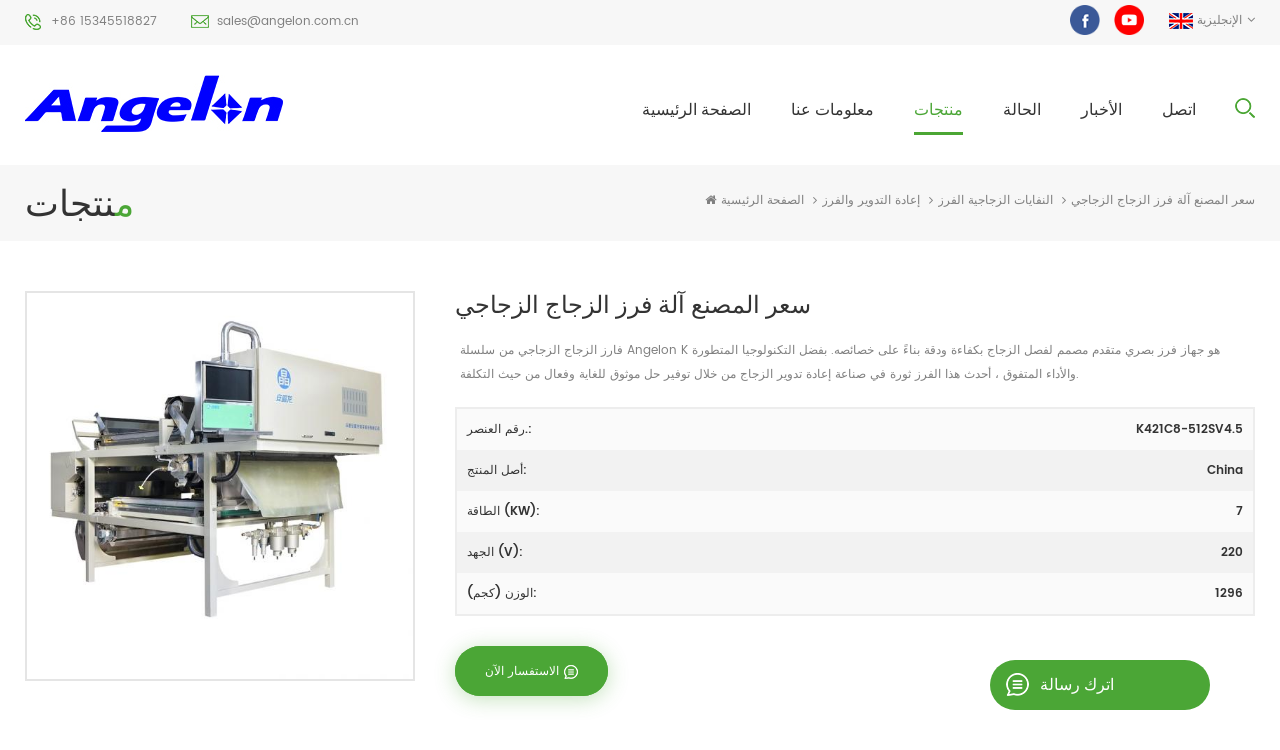

--- FILE ---
content_type: text/html
request_url: https://ar.angelon.com.cn/factory-price-glass-cullet-sorting-machine_p35.html
body_size: 12822
content:
<!DOCTYPE html PUBLIC "-//W3C//DTD XHTML 1.0 Transitional//EN" "http://www.w3.org/TR/xhtml1/DTD/xhtml1-transitional.dtd">
<html xmlns="http://www.w3.org/1999/xhtml">
    <head>
        <meta http-equiv="X-UA-Compatible" content="IE=edge">
            <meta name="viewport" content="width=device-width, initial-scale=1.0, user-scalable=no">
                <meta http-equiv="Content-Type" content="text/html; charset=utf-8" />
                <meta http-equiv="X-UA-Compatible" content="IE=edge,Chrome=1" />
                <meta http-equiv="X-UA-Compatible" content="IE=9" />
                <meta http-equiv="Content-Type" content="text/html; charset=utf-8" />
                                                    <title>سعر المصنع آلة فرز الزجاج الزجاجي الشركات المصنعة</title>
                    <meta name="keywords" content="" />
                    <meta name="description" content="المهنية سعر المصنع آلة فرز الزجاج الزجاجي الصانع والمورد. تعلم المزيد عن سعر المصنع آلة فرز الزجاج الزجاجي هنا. نحن ملتزمون الابتكار التكنولوجي و خدمات ما بعد البيع." />
                
                <!--    分享显示图片-->
                 
                <meta property="og:image" content="https://"/>
                                    <link href="/uploadfile/userimg/60648dc3bbf144bf14e72cbfc91be99f.ico" rel="shortcut icon"  />
                                                    <link rel="alternate" hreflang="en" href="https://www.angelon.com.cn/factory-price-glass-cullet-sorting-machine_p35.html" />
                                    <link rel="alternate" hreflang="es" href="https://es.angelon.com.cn/factory-price-glass-cullet-sorting-machine_p35.html" />
                                    <link rel="alternate" hreflang="ar" href="https://ar.angelon.com.cn/factory-price-glass-cullet-sorting-machine_p35.html" />
                                <link type="text/css" rel="stylesheet" href="/template/css/bootstrap.css">
                    <link type="text/css" rel="stylesheet" href="/template/css/style.css">
                        <script type="text/javascript" src="/template/js/jquery-1.8.3.js"></script>
                        <script type="text/javascript" src="/js/front/common.js"></script> 
                        <script type="text/javascript" src="/template/js/bootstrap.min.js"></script>
                        <!--[if ie9]
                        <script src="/template/js/html5shiv.min.js"></script>
                        <script src="/template/js/respond.min.js"></script>
                        -->
                        <!--[if IE 8]>
                            <script src="https://oss.maxcdn.com/libs/html5shiv/3.7.0/html5shiv.js"></script>
                            <script src="https://oss.maxcdn.com/libs/respond.js/1.3.0/respond.min.js"></script>
                        <![endif]-->
                       <meta name="yandex-verification" content="8eedd42538205b3d" />
<meta name="google-site-verification" content="XBBqbQvvbDFtiBuZkKrd5iEXLkqVeJ6Xd7QDowXDxJg" />
<meta name="msvalidate.01" content="6BD23CAFBC5E1BF52B98FEC4578FAC20" />
<!-- Google Tag Manager -->
<script>(function(w,d,s,l,i){w[l]=w[l]||[];w[l].push({'gtm.start':
new Date().getTime(),event:'gtm.js'});var f=d.getElementsByTagName(s)[0],
j=d.createElement(s),dl=l!='dataLayer'?'&l='+l:'';j.async=true;j.src=
'https://www.googletagmanager.com/gtm.js?id='+i+dl;f.parentNode.insertBefore(j,f);
})(window,document,'script','dataLayer','GTM-TH5CKVL');</script>
<!-- End Google Tag Manager -->                            </head> 
                            <body>
                            <!-- Google Tag Manager (noscript) -->
<noscript><iframe src="https://www.googletagmanager.com/ns.html?id=GTM-TH5CKVL"
height="0" width="0" style="display:none;visibility:hidden"></iframe></noscript>
<!-- End Google Tag Manager (noscript) -->                                                            <div class="head_top clearfix">
                                <div class="container">
                                    <div class="row">
                                        <ul class="head_con">
                                                                                        <li>
                                                <div class="icon"><span style="background-position: 0 0"></span></div>
                                                <p><a rel="nofollow" href="tel:+86 15345518827">+86 15345518827</a></p>
                                            </li>
                                             
                                                                                          
                                            <li>
                                                <div class="icon"><span style="background-position: -32px 0px"></span></div>
                                                <p><a rel="nofollow" href="mailto:sales@angelon.com.cn">sales@angelon.com.cn</a></p>
                                            </li>
                                                                                    </ul>
                                        <div class="select">
                                            <a href="javascript:;" class="select-trigger" data-modal="modal-lan">
                                                <img src="/template/images/en.jpg"/>
                                                    <p>الإنجليزية</p></a>
                                        </div>
                                        <ul class="social_icons">
                                               
                                                      
                                                                                            <li><a href="https://www.facebook.com/AngelonColorSorterSupplier" target="_blank" rel="nofollow" class="sns_Angelon Official Facebook Page"><img src="/uploadfile/friendlink/9f3d1ff1a897cdb3ad1d2b5d52e531fa.png" /></a></li>
                                                                                            <li><a href="https://www.youtube.com/@angelonsorter1637" target="_blank" rel="nofollow" class="sns_y"><img src="/uploadfile/friendlink/5273dce873a3e90f997424146d621754.png" /></a></li>
                                                                                                         
                                        </ul>
                                    </div>
                                </div>
                            </div>
                            <header class="large">
                                <div class="header clearfix">
                                    <div class="container">
                                        <div class="row">
                                            <div id="logo">
                                                                                                <a  href="/" title="Hefei Angelon Electronics Co.,Ltd."><img alt="Hefei Angelon Electronics Co.,Ltd." src="/uploadfile/userimg/60648dc3bbf144bf14e72cbfc91be99f.jpg" /></a>                                                 
                                            </div>
                                            <div class="search_box">
                                                <div class="attr-nav">
                                                    <a class="search" href="#"><i></i></a>
                                                </div>
                                            </div>
                                            <div class="mainmenu-area">
                                                <div class="mainmenu-left visible-lg visible-md">
                                                    <div class="mainmenu">
                                                        <nav>
                                                            <ul class="clearfix">
                                                                <li><a href='/'>الصفحة الرئيسية</a></li>
                                                                 
                                                                                        <li ><a href="/about-us_d1">معلومات عنا
</a>
                                                                                               
                                                                                        </li>
                                                                <li class="product_vmegamenu active"><a href="/products">منتجات</a>
                                                                                            <ul class="clearfix">
                                                                                                <li class="container">
                                                                                                    <ul class="nav_list clearfix">
                                                                                                                                                                                                                    <li class="col-sm-3">
                                                                                                                <div class="top">
                                                                                                                     <a href="/_c1" class="title">الغذاء الفرز</a>
                                                                                                                </div>
                                                                                                                                                                                                                                    <div class="list">
                                                                                                                                                                                                                                                    <p><a href="/fruit-vegetable-sorting_c16" class="vgema-title">الخضار و الفواكه الفرز</a></p>
                                                                                                                                                                                                                                                    <p><a href="/seafood-sorting_c15" class="vgema-title">المأكولات البحرية الفرز</a></p>
                                                                                                                                                                                                                                                    <p><a href="/nuts-and-beans-sorting_c8" class="vgema-title">المكسرات والفول الفرز</a></p>
                                                                                                                                                                                                                                                    <p><a href="/garlic-sorting_c7" class="vgema-title">الثوم الفرز</a></p>
                                                                                                                                                                                                                                                    <p><a href="/chilli-sorting_c5" class="vgema-title">الفلفل الحار الفرز</a></p>
                                                                                                                         
                                                                                                                    </div>
                                                                                                                                                                                                                            </li>
                                                                                                                                                                                                                    <li class="col-sm-3">
                                                                                                                <div class="top">
                                                                                                                     <a href="/_c2" class="title">إعادة التدوير والفرز</a>
                                                                                                                </div>
                                                                                                                                                                                                                                    <div class="list">
                                                                                                                                                                                                                                                    <p><a href="/waste-glass-sorting_c12" class="vgema-title">النفايات الزجاجية الفرز</a></p>
                                                                                                                                                                                                                                                    <p><a href="/waste-metal-sorting_c11" class="vgema-title">النفايات المعدنية الفرز</a></p>
                                                                                                                                                                                                                                                    <p><a href="/plastic-sorting_c10" class="vgema-title">البلاستيك الفرز</a></p>
                                                                                                                         
                                                                                                                    </div>
                                                                                                                                                                                                                            </li>
                                                                                                                                                                                                                    <li class="col-sm-3">
                                                                                                                <div class="top">
                                                                                                                     <a href="/_c3" class="title">التعدين الفرز</a>
                                                                                                                </div>
                                                                                                                                                                                                                                    <div class="list">
                                                                                                                                                                                                                                                    <p><a href="/quartz-sorting_c9" class="vgema-title">الكوارتز الفرز</a></p>
                                                                                                                                                                                                                                                    <p><a href="/calcite-sorting_c14" class="vgema-title">الكالسيت الفرز</a></p>
                                                                                                                                                                                                                                                    <p><a href="/feldspar-sorting_c13" class="vgema-title">الفلسبار الفرز</a></p>
                                                                                                                         
                                                                                                                    </div>
                                                                                                                                                                                                                            </li>
                                                                                                                                                                                                                    <li class="col-sm-3">
                                                                                                                <div class="top">
                                                                                                                     <a href="/_c4" class="title">فرز الأخرى</a>
                                                                                                                </div>
                                                                                                                                                                                                                            </li>
                                                                                                                                                                                                            </ul>
                                                                                                </li>
                                                                                            </ul>
                                                                                        </li>
                                                                                                                                        <li><a href="/case_nc1">الحالة</a>
                                                                                                                                                   </li>
                                                                                                                                        
                                                                                                                                        <li><a href="/news_nc3">الأخبار</a>
                                                                                                                                                   </li>
                                                                 
                                                                                        
                                                                 
                                                                                        <li ><a href="/contact_d2">اتصل</a>
                                                                                             
                                                                                        </li>
                                                            </ul>
                                                        </nav>
                                                    </div>
                                                </div>
                                            </div>
                                            <div class="wrapper">
                                                <nav id="main-nav">
                                                    <ul class="first-nav">
                                                        <li>
                                                            <a href="/" target="_blank">الصفحة الرئيسية</a>
                                                        </li>
                                                    </ul>
                                                    <ul class="second-nav">
                                                        <li><a href="/products">منتجات</a>
                                                                            <ul class="nav_child">
                                                                                                                                                                    <li><a href="/_c1">الغذاء الفرز</a>
                                                                                                                                                                                    <ul>
                                                                                                                                                                                                    <li><a href="/fruit-vegetable-sorting_c16">الخضار و الفواكه الفرز</a></li>
                                                                                                                                                                                                    <li><a href="/seafood-sorting_c15">المأكولات البحرية الفرز</a></li>
                                                                                                                                                                                                    <li><a href="/nuts-and-beans-sorting_c8">المكسرات والفول الفرز</a></li>
                                                                                                                                                                                                    <li><a href="/garlic-sorting_c7">الثوم الفرز</a></li>
                                                                                                                                                                                                    <li><a href="/chilli-sorting_c5">الفلفل الحار الفرز</a></li>
                                                                                                 
                                                                                            </ul>
                                                                                                                                                                            </li>		
                                                                                                                                                                    <li><a href="/_c2">إعادة التدوير والفرز</a>
                                                                                                                                                                                    <ul>
                                                                                                                                                                                                    <li><a href="/waste-glass-sorting_c12">النفايات الزجاجية الفرز</a></li>
                                                                                                                                                                                                    <li><a href="/waste-metal-sorting_c11">النفايات المعدنية الفرز</a></li>
                                                                                                                                                                                                    <li><a href="/plastic-sorting_c10">البلاستيك الفرز</a></li>
                                                                                                 
                                                                                            </ul>
                                                                                                                                                                            </li>		
                                                                                                                                                                    <li><a href="/_c3">التعدين الفرز</a>
                                                                                                                                                                                    <ul>
                                                                                                                                                                                                    <li><a href="/quartz-sorting_c9">الكوارتز الفرز</a></li>
                                                                                                                                                                                                    <li><a href="/calcite-sorting_c14">الكالسيت الفرز</a></li>
                                                                                                                                                                                                    <li><a href="/feldspar-sorting_c13">الفلسبار الفرز</a></li>
                                                                                                 
                                                                                            </ul>
                                                                                                                                                                            </li>		
                                                                                                                                                                    <li><a href="/_c4">فرز الأخرى</a>
                                                                                                                                                                            </li>		
                                                                                                                                                            </ul>
                                                                        </li>
                                                        <li><a href="/about-us_d1">معلومات عنا
</a>
                                                                            <ul class="nav_child">
                                                                                 
                                                                            </ul>
                                                                        </li>
                                                        <li><a href="/case_nc1">الحالة</a>
                                                                                                                                                   </li>
                                                        
                                                        <li><a href="/news_nc3">الأخبار</a>
                                                                                                                                                   </li>
                                                         
                                                        <li><a href="/contact_d2">اتصل</a>
                                                                                             
                                                                                        </li>
                                                                        
                                                    </ul>

                                                </nav>
                                                <a class="toggle">
                                                    <span></span>
                                                    <span></span>
                                                    <span></span></a>
                                            </div>
                                        </div>
                                    </div>
                                </div>
                                <div class="top-search clearfix">
                                    <div class="input-group container">
                                        <em>عما تبحث؟</em>
                                        <div class="header_search clearfix">
                                            <input name="search_keyword" onkeydown="javascript:enterIn(event);" type="text" class="form-control" placeholder="معلومات البحث">
                                                <input type="submit" class="search_btn btn_search1" value="">
                                                    </div>
                                                    <span class="input-group-addon close-search"><i class="fa fa-times"></i></span>
                                                    </div>
                                                    </div>
                                                    </header>

                                                    <div class="select-modal" id="modal-lan">
                                                        <div class="select-content">
                                                            <em>اختر لغتك.</em>
                                                            <ul class="list clearfix">
                                                                                                                                                    <li class="col-md-2 col-sm-3 col-xs-6">
                                                                                        <a href="https://ar.angelon.com.cn/factory-price-glass-cullet-sorting-machine_p35.html"><img src="/template/images/ar.jpg" alt="العربية"/><p>العربية</p></a>
                                                                                    </li>
                                                                                                                                                                                                                                                <li class="col-md-2 col-sm-3 col-xs-6">
                                                                                        <a href="https://www.angelon.com.cn/factory-price-glass-cullet-sorting-machine_p35.html"><img src="/template/images/en.jpg" alt="English"/><p>English</p></a>
                                                                                    </li>
                                                                                                                                                                    <li class="col-md-2 col-sm-3 col-xs-6">
                                                                                        <a href="https://es.angelon.com.cn/factory-price-glass-cullet-sorting-machine_p35.html"><img src="/template/images/es.jpg" alt="español"/><p>español</p></a>
                                                                                    </li>
                                                                                                                                            </ul>
                                                            <button class="select-close"><i></i></button>
                                                        </div>
                                                    </div>
                                                    <div class="select-overlay"></div>
                                                    <div class="height"></div>
                                                            <div class="page_banner">
            </div>
<div class="breadcrumb clearfix">
    <div class="container">
        <div class="row">
            <div class="main_title">
                <em>منتجات</em>
            </div>
            <div class="bread_right">
                <a class="home" href="/" title="Return to Home"><i class="fa fa-home"></i>الصفحة الرئيسية</a>
                                              
                        <i class="fa fa-angle-right"></i><h2><a href="/recycling-sorting_c2">إعادة التدوير والفرز</a></h2>      
                              
                        <i class="fa fa-angle-right"></i><h2><a href="/waste-glass-sorting_c12">النفايات الزجاجية الفرز</a></h2>      
                                                    <i class="fa fa-angle-right"></i><span>سعر المصنع آلة فرز الزجاج الزجاجي</span>
            </div>
        </div>	
    </div>
</div>
<div class="page_section clearfix">
    <div class="container">
        <div class="row">
            <div class="page_column clearfix">
                <div class="pro_info_top clearfix">
                    <div class="prom_img col-sm-4 col-xs-12">
                        <div class="sp-loading"><br><img id="product_detail_img"  alt="Glass Cullet Sorting Machine" src="/uploadfile/202305/26/b0f36f759b4c5897a74f5a25928e5688_medium.jpg" /></div>
                        <div class="sp-wrap">
                                                            <a href="/uploadfile/202305/26/b0f36f759b4c5897a74f5a25928e5688_medium.jpg">
                                    <img src="/uploadfile/202305/26/b0f36f759b4c5897a74f5a25928e5688_medium.jpg" alt = "Glass Cullet Sorting Machine" /></a>
                                                    </div>
                    </div>
                    <div class="prom-right clearfix col-sm-8 col-xs-12">
                        <h1>سعر المصنع آلة فرز الزجاج الزجاجي</h1>
                        <div class="main"><p>فارز الزجاج الزجاجي من سلسلة Angelon K هو جهاز فرز بصري متقدم مصمم لفصل الزجاج بكفاءة ودقة بناءً على خصائصه. بفضل التكنولوجيا المتطورة والأداء المتفوق ، أحدث هذا الفرز ثورة في صناعة إعادة تدوير الزجاج من خلال توفير حل موثوق للغاية وفعال من حيث التكلفة.</p></div>
                        <div class="pro-table clearfix">
                            <ul class="ptab-list clearfix">
                                               
                                    <li><p>رقم العنصر.:</p><span>K421C8-512SV4.5</span></li>
                                                                                                                           
                                    <li><p>أصل المنتج:</p><span>China</span></li>
                                  
                                                                                                                                
                                                                                                  
                                                                        
                                 
                                                                                                        <li><p>الطاقة (KW): </p><span>7</span></li>
                                                                            <li><p>الجهد (V): </p><span>220</span></li>
                                                                            <li><p>الوزن (كجم): </p><span>1296</span></li>
                                                                </ul>
                        </div>
                        <div class="mobile_inquiry clearfix">
                            <span class="main_more"><a href="#pro_inquiry" data-scroll="" data-options="{ &quot;easing&quot;: &quot;linear&quot; }">الاستفسار الآن</a></span>
                        </div>
                    </div>
                </div>
                <div class="page-right clearfix">
                    <div class="mostBox clearfix">
                        <div class="pro-tab clearfix">
                            <div id="parentHorizontalTab02" class="clearfix">
                                <ul class="resp-tabs-list hor_1 clearfix">
                                    <li><p>تفاصيل المنتج</p></li>
                                </ul>
                                <div class="resp-tabs-container hor_1">
                                    <div>
                                        <div class="text">
                                            <p><strong style="font-size: 18px;">دلائل الميزات:</strong></p>
     <p>1. تقنية الفرز البصري: تستخدم سلسلة Angelon K أحدث المستشعرات البصرية وخوارزميات معالجة الصور لاكتشاف وتحليل الخصائص المختلفة للحلقة الزجاجية ، مثل اللون والشكل والحجم والشفافية. يتيح ذلك التحديد الدقيق والفرز لأنواع مختلفة من مواد الزجاج.</p>
     <p>&nbsp;</p>
     <p>2. دقة الفرز العالية: يضمن النظام البصري المتطور لسلسلة Angelon K دقة فرز استثنائية ، مما يحقق مستوى نقاء عالي للرصاص الزجاجي المنفصل. من خلال إزالة الملوثات والشوائب بشكل فعال ، فإنه يعزز جودة الزجاج المعاد تدويره ويزيد من قيمته السوقية.</p>
     <p>&nbsp;</p>
     <p>3. تعدد الاستخدامات والمرونة: سلسلة Angelon K هي آلة فرز متعددة الاستخدامات قادرة على التعامل مع مجموعة واسعة من أحجام وأشكال الزجاج. يمكنها فرز شظايا الزجاج والقطع المكسورة بكفاءة ، والتكيف مع المتطلبات المتنوعة لعمليات إعادة تدوير الزجاج.</p>
     <p>&nbsp;</p>
     <p>4. قدرة الفرز الرطب: من السمات المميزة لسلسلة Angelon K أداءها الاستثنائي في ظروف الفرز الرطب. تم تصميم المعدات للتعامل مع كسارة زجاجية ذات محتوى رطوبة معين ، مما يجعلها مثالية للتطبيقات حيث تحتوي المادة على مستوى معين من الماء. تعمل هذه الإمكانية على توسيع قابليتها للاستخدام بشكل كبير وتضمن كفاءة فرز متسقة حتى في البيئات الرطبة.</p>
     <p>&nbsp;</p>
     <p>5. سهولة التشغيل والصيانة: تم تصميم سلسلة Angelon K للتشغيل السهل ، مع واجهة سهلة الاستخدام ومعلمات الفرز القابلة للتخصيص. يقلل بنيتها القوية ومكوناتها عالية الجودة من متطلبات الصيانة وتضمن الموثوقية على المدى الطويل ، وتقليل وقت التوقف عن العمل وزيادة الإنتاجية.</p>
     <p>&nbsp;</p>
     <p>6. حل فعال من حيث التكلفة: من خلال تبسيط عملية فرز الزجاج الزجاجي وتحسين الكفاءة ، تساعد سلسلة Angelon K الشركات على تقليل تكاليف العمالة وزيادة الكفاءة التشغيلية الإجمالية. كما يساهم تحسين نقاء وجودة الكسارة الزجاجية المصنفة في زيادة القيمة السوقية وتحسين الربحية.</p>
     <p>&nbsp;</p>
     <p><span style="font-size: 18px;"><strong>التطبيقات:</strong></span></p>
     <p>The Angelon K series&nbsp;Model Glass Cullet Sorter finds extensive applications in the glass recycling industry, providing reliable and efficient sorting solutions for various types of glass cullet. Its wet sorting capability makes it particularly suitable for environments where moisture is present in the material, allowing for efficient sorting even in challenging conditions.</p>
     <p>&nbsp;</p>
     <p>In conclusion, the Angelon K series&nbsp;Model Glass Cullet Sorter sets new standards in optical sorting technology, delivering exceptional performance, versatility, and accuracy. With its capability to effectively handle wet glass cullet, it offers a reliable solution for the glass recycling industry, enabling businesses to achieve higher purity levels and improved profitability.</p>
     <p><br></p>
     <p><strong style="box-sizing: border-box; font-family: &quot;poppins semibold&quot;; transition: color 0.3s linear 0s, background-color 0.3s linear 0s, border-color 0.3s linear 0s, opacity 0.3s linear 0s, background-image 0.3s linear 0s; color: rgb(51, 51, 51); font-size: 18px; white-space: normal; background-color: rgb(255, 255, 255);"><span style="box-sizing: border-box; transition: color 0.3s linear 0s, background-color 0.3s linear 0s, border-color 0.3s linear 0s, opacity 0.3s linear 0s, background-image 0.3s linear 0s; font-family: arial, helvetica, sans-serif;">Machine specifications:&nbsp;</span></strong></p>
     <p><strong style="box-sizing: border-box; font-family: &quot;poppins semibold&quot;; transition: color 0.3s linear 0s, background-color 0.3s linear 0s, border-color 0.3s linear 0s, opacity 0.3s linear 0s, background-image 0.3s linear 0s; color: rgb(51, 51, 51); font-size: 18px; white-space: normal; background-color: rgb(255, 255, 255);"><span style="box-sizing: border-box; transition: color 0.3s linear 0s, background-color 0.3s linear 0s, border-color 0.3s linear 0s, opacity 0.3s linear 0s, background-image 0.3s linear 0s; font-family: arial, helvetica, sans-serif;"></span></strong></p>
     <div class="table-responsive"><table width="718">
      <colgroup>
       <col width="257" style="width:192.75pt;">
       <col width="221" style="width:165.75pt;">
      <!--放弃</colgroup>-->
      <tbody>
       <tr style="height:20.25pt;" class="firstRow">
        <td class="et2" style="border-color: rgb(221, 221, 221); background-color: rgb(141, 179, 226); border-width: 1px; border-style: solid;" width="386" align="center" valign="middle"><strong>Item</strong></td>
        <td class="et2" style="border-color: rgb(221, 221, 221); background-color: rgb(141, 179, 226); border-width: 1px; border-style: solid;" width="332" align="center" valign="middle"><strong>Parameters</strong></td>
       </tr>
       <tr style="height:20.25pt;">
        <td class="et2" style="border-color: rgb(221, 221, 221); border-width: 1px; border-style: solid;" width="386" align="center" valign="middle">Model Number</td>
        <td class="et2" style="border-color: rgb(221, 221, 221); border-width: 1px; border-style: solid;" width="332" align="center" valign="middle">K421C8-512SV4.5</td>
       </tr>
       <tr style="height:20.25pt;">
        <td class="et2" style="border-color: rgb(221, 221, 221); border-width: 1px; border-style: solid;" width="386" align="center" valign="middle">Power (KW)</td>
        <td class="et3" style="border-color: rgb(221, 221, 221); border-width: 1px; border-style: solid;" width="332" align="center" valign="middle">7</td>
       </tr>
       <tr style="height:20.25pt;">
        <td class="et2" style="border-color: rgb(221, 221, 221); border-width: 1px; border-style: solid;" width="386" align="center" valign="middle">Voltage (V)</td>
        <td class="et3" style="border-color: rgb(221, 221, 221); border-width: 1px; border-style: solid;" width="332" align="center" valign="middle">220</td>
       </tr>
       <tr style="height:20.25pt;">
        <td class="et2" style="border-color: rgb(221, 221, 221); border-width: 1px; border-style: solid;" width="386" align="center" valign="middle">الأبعاد (L × W × H ، مم)</td>
        <td class="et2" style="border-color: rgb(221, 221, 221); border-width: 1px; border-style: solid;" width="332" align="center" valign="middle">4624 * 2080 * 2411</td>
       </tr>
       <tr style="height:20.25pt;">
        <td class="et2" style="border-color: rgb(221, 221, 221); border-width: 1px; border-style: solid;" width="386" align="center" valign="middle">الوزن (كجم)</td>
        <td class="et3" style="border-color: rgb(221, 221, 221); border-width: 1px; border-style: solid;" width="332" align="center" valign="middle">1296</td>
       </tr>
       <tr style="height:20.25pt;">
        <td class="et2" style="border-color: rgb(221, 221, 221); border-width: 1px; border-style: solid;" width="386" align="center" valign="middle">ضغط الهواء (MPa)</td>
        <td class="et3" style="border-color: rgb(221, 221, 221); border-width: 1px; border-style: solid;" width="332" align="center" valign="middle">0.6-0.8</td>
       </tr>
       <tr style="height:20.25pt;">
        <td class="et2" style="border-color: rgb(221, 221, 221); border-width: 1px; border-style: solid;" width="386" align="center" valign="middle">عدد الكاميرات</td>
        <td class="et3" style="border-color: rgb(221, 221, 221); border-width: 1px; border-style: solid;" width="332" align="center" valign="middle">8</td>
       </tr>
       <tr style="height:20.25pt;">
        <td class="et3" style="border-color: rgb(221, 221, 221); border-width: 1px; border-style: solid;" width="386" align="center" valign="middle">دقة الفرز (٪)</td>
        <td class="et2" style="border-color: rgb(221, 221, 221); border-width: 1px; border-style: solid;" width="332" align="center" valign="middle">≥99</td>
       </tr>
       <tr style="height:20.25pt;">
        <td class="et3" style="border-color: rgb(221, 221, 221); border-width: 1px; border-style: solid;" width="386" align="center" valign="middle">عدد الفتحات</td>
        <td class="et3" style="border-color: rgb(221, 221, 221); border-width: 1px; border-style: solid;" width="332" align="center" valign="middle">512</td>
       </tr>
      </tbody>
     </table></div>
     <p><strong style="box-sizing: border-box; font-family: &quot;poppins semibold&quot;; transition: color 0.3s linear 0s, background-color 0.3s linear 0s, border-color 0.3s linear 0s, opacity 0.3s linear 0s, background-image 0.3s linear 0s; color: rgb(51, 51, 51); font-size: 18px; white-space: normal; background-color: rgb(255, 255, 255);"><span style="box-sizing: border-box; transition: color 0.3s linear 0s, background-color 0.3s linear 0s, border-color 0.3s linear 0s, opacity 0.3s linear 0s, background-image 0.3s linear 0s; font-family: arial, helvetica, sans-serif;"></span></strong><br></p>
     <p>&nbsp;<strong style="box-sizing: border-box; font-family: &quot;poppins semibold&quot;; color: rgb(51, 51, 51); font-size: 18px; white-space: normal; background-color: rgb(255, 255, 255);"><span style="box-sizing: border-box; font-family: arial, helvetica, sans-serif;">المواد القابلة للتطبيق:</span></strong></p>
     <p><strong style="box-sizing: border-box; font-family: &quot;poppins semibold&quot;; color: rgb(51, 51, 51); font-size: 18px; white-space: normal; background-color: rgb(255, 255, 255);"><span style="box-sizing: border-box; font-family: arial, helvetica, sans-serif;"><img src="/ueditor/php/upload/image/20230526/1685072510604593.png" title="1685072510604593.png" alt="物料 图 1.png"></span></strong></p>
     <p><br></p>
     <p><img src="https://www.angelon.com.cn/ueditor/php/upload/image/20230526/1685072523361849.png" title="1685072523361849.png" alt="物料 图 2.png"></p>
     <p><br></p>
     <p><img src="/ueditor/php/upload/image/20230526/1685072547918788.jpg" title="1685072547918788.jpg" alt="现场 1.jpg"></p>
     <p><br></p>
     <p><br></p>                                        </div>
                                    </div>
                                </div>
                            </div>
                        </div>
                    </div>
                    <div class="send_content clearfix" id="pro_inquiry">
                        <div class="send_column clearfix">
                            <div class="main_title">
                                <em>ترك رسالة</em>
                                <span class="line"></span>
                                <div class="text">إذا كنت مهتما في منتجاتنا و تريد أن تعرف المزيد من التفاصيل,يرجى ترك رسالة هنا وسوف نقوم بالرد عليك بأسرع ما يمكن.</div>
                            </div>
                            <form id="email_form" name="email_form" method="post" action="/inquiry/addinquiry">
                                <input type="hidden" name="msg_title" value="سعر المصنع آلة فرز الزجاج الزجاجي" class="meInput" />
                                <input type="hidden" name="to_proid[]" value="35" class="meInput" />
                                <input type="hidden" name="product_id" value="35" class="meInput" />
                                <input type='hidden' name='msg_userid' value= />
                                <ul class="clearfix row">
                                    <li class="wow fadeInUp col-xs-12">
                                        <p>موضوع : <a href="/factory-price-glass-cullet-sorting-machine_p35.html">سعر المصنع آلة فرز الزجاج الزجاجي</a></p>
                                    </li>
									<li class="wow fadeInUp col-sm-6 col-xs-12">
                                        <span class="ms_p"><input type="text" name="msg_name"  class="meInput" placeholder=""></span>
                                    </li>
                                    <li class="wow fadeInUp col-sm-6 col-xs-12">
                                        <span class="ms_e"><input type="text" name="msg_email" id="msg_email" class="meInput" placeholder="بريدك الالكتروني *"></span>
                                    </li>
                                    <li class="wow fadeInUp col-sm-6 col-xs-12">
                                        <span class="ms_p"><input type="text" name="msg_tel"  class="meInput" placeholder="هاتف/Whatsapp"></span>
                                    </li>
                                    <li class="wow fadeInUp col-xs-12">
                                        <span class="ms_m"><textarea id="meText" placeholder="رسالتك *" maxlength="3000" name="msg_content"></textarea></span>
                                    </li>
                                    <div class="clearfix"></div>
                                </ul>
                                <span class="main_more"><input type="submit" class="google_genzong" value="تقدم" /></span>
                            </form>
                        </div>
                    </div>
                                                                <ul class="post_blog_tag">
                            <p><i class="fa fa-tags"></i>العلامات :</p>
                                                            <li><a href="/glass-processing-machine_sp"></a></li>
                                                            <li><a href="/glass-sorting-equipment_sp"></a></li>
                                                            <li><a href="/sorting-machine-for-glass-recycling_sp"></a></li>
                                                            <li><a href="/recycling-glass-sorting-machine_sp"></a></li>
                                                            <li><a href="/glass-cullet-sorter-manufacturers_sp"></a></li>
                                                            <li><a href="/glass-sorting-machine-suppliers_sp"></a></li>
                               
                        </ul>
                                        <ul class="navigation clearfix">
                                                  
                            <li class="next_post">
                                <a href="/waste-glass-color-sorting-machine_p21.html">
                                    <span class="meta_nav">المنشور التالي</span>
                                    <h4 class="post_title">آلة فرز نفايات الزجاج الملون</h4></a>
                            </li> 
                                            </ul>
                </div>
                <div class="page-left clearfix">
    <div id="right_column" class="left-cat column clearfix">
        <section class="block blockcms column_box">
            <div class="fot_title"><em>التصنيفات</em><span></span><i class="column_icon_toggle icon-plus-sign"></i></div>
            <div class="block_content toggle_content">
                <ul class="mtree">
                         
                        <li><b></b><a href="/mining-sorting_c3">التعدين الفرز</a>
                                
                                <ul>
                                            
                                        <li><b></b><a href="/quartz-sorting_c9">الكوارتز الفرز</a>
                                               
                                        </li> 
                                            
                                        <li><b></b><a href="/calcite-sorting_c14">الكالسيت الفرز</a>
                                               
                                        </li> 
                                            
                                        <li><b></b><a href="/feldspar-sorting_c13">الفلسبار الفرز</a>
                                               
                                        </li> 
                                     
                                </ul>
                                  
                        </li>               
                         
                        <li><b></b><a href="/other-sorting_c4">فرز الأخرى</a>
                                  
                        </li>               
                         
                        <li><b></b><a href="/recycling-sorting_c2">إعادة التدوير والفرز</a>
                                
                                <ul>
                                            
                                        <li><b></b><a href="/waste-glass-sorting_c12">النفايات الزجاجية الفرز</a>
                                               
                                        </li> 
                                            
                                        <li><b></b><a href="/waste-metal-sorting_c11">النفايات المعدنية الفرز</a>
                                               
                                        </li> 
                                            
                                        <li><b></b><a href="/plastic-sorting_c10">البلاستيك الفرز</a>
                                               
                                        </li> 
                                     
                                </ul>
                                  
                        </li>               
                         
                        <li><b></b><a href="/food-sorting_c1">الغذاء الفرز</a>
                                
                                <ul>
                                            
                                        <li><b></b><a href="/fruit-vegetable-sorting_c16">الخضار و الفواكه الفرز</a>
                                               
                                        </li> 
                                            
                                        <li><b></b><a href="/seafood-sorting_c15">المأكولات البحرية الفرز</a>
                                               
                                        </li> 
                                            
                                        <li><b></b><a href="/nuts-and-beans-sorting_c8">المكسرات والفول الفرز</a>
                                               
                                        </li> 
                                            
                                        <li><b></b><a href="/garlic-sorting_c7">الثوم الفرز</a>
                                               
                                        </li> 
                                            
                                        <li><b></b><a href="/chilli-sorting_c5">الفلفل الحار الفرز</a>
                                               
                                        </li> 
                                     
                                </ul>
                                  
                        </li>               
                                    </ul>
            </div>
        </section>
    </div>
    <script type="text/javascript" src="/template/js/left-mtree.js"></script>
    <div id="right_column" class="left-pro column clearfix">
        <section class="block blockcms column_box">
            <div class="fot_title"><em>منتجات جديدة</em><span></span><i class="column_icon_toggle icon-plus-sign"></i></div>
            <div class="block_content toggle_content">
                <ul class="list clearfix">
                          
                        <li>
                            <div class="box clearfix">
                                <div class="image pro_image">
                                    <a href="/optical-seafood-color-sorter-machine_p31.html" ></a>
                                    <img id="product_detail_img"  alt="seafood color sorter" src="/uploadfile/202007/28/f49b10bf010a792a7ce4f9aa585d4b23_small.jpg" />                                </div>
                                <div class="main">
                                    <a href="/optical-seafood-color-sorter-machine_p31.html" class="title">آلة فارز لون المأكولات البحرية البصرية
</a>
                                    <a href="/optical-seafood-color-sorter-machine_p31.html" class="page_more" rel="nofollow">عرض المزيد</a>
                                </div>
                            </div>
                        </li>
                          
                        <li>
                            <div class="box clearfix">
                                <div class="image pro_image">
                                    <a href="/optical-color-sorter-for-fruit-and-vegetable-sorting_p30.html" ></a>
                                    <img id="product_detail_img"  alt="frozen fruit color sorter" src="/uploadfile/202007/28/be3699e8763475412b70b3c351cecd38_small.jpg" />                                </div>
                                <div class="main">
                                    <a href="/optical-color-sorter-for-fruit-and-vegetable-sorting_p30.html" class="title">فارز الألوان البصري لفرز الفاكهة والخضروات
</a>
                                    <a href="/optical-color-sorter-for-fruit-and-vegetable-sorting_p30.html" class="page_more" rel="nofollow">عرض المزيد</a>
                                </div>
                            </div>
                        </li>
                          
                        <li>
                            <div class="box clearfix">
                                <div class="image pro_image">
                                    <a href="/waste-glass-color-sorting-machine_p21.html" ></a>
                                    <img id="product_detail_img"  alt="optical glass sorting machine" src="/uploadfile/202007/21/106f016c323d0b14c54576dfcdfd7569_small.jpg" />                                </div>
                                <div class="main">
                                    <a href="/waste-glass-color-sorting-machine_p21.html" class="title">آلة فرز نفايات الزجاج الملون</a>
                                    <a href="/waste-glass-color-sorting-machine_p21.html" class="page_more" rel="nofollow">عرض المزيد</a>
                                </div>
                            </div>
                        </li>
                          
                        <li>
                            <div class="box clearfix">
                                <div class="image pro_image">
                                    <a href="/optical-color-sorter-for-plastic_p17.html" ></a>
                                    <img id="product_detail_img"  alt="plastic color sorter" src="/uploadfile/202007/21/c232861c91d8dea65a31fe30b3ba8fe8_small.jpg" />                                </div>
                                <div class="main">
                                    <a href="/optical-color-sorter-for-plastic_p17.html" class="title">فارز الألوان البصري للبلاستيك</a>
                                    <a href="/optical-color-sorter-for-plastic_p17.html" class="page_more" rel="nofollow">عرض المزيد</a>
                                </div>
                            </div>
                        </li>
                          
                        <li>
                            <div class="box clearfix">
                                <div class="image pro_image">
                                    <a href="/chili-color-sorting-machine_p11.html" ></a>
                                    <img id="product_detail_img"  alt="chili sorting machine" src="/uploadfile/202006/08/54f6960cb977fa59cbec3d3acf2e0d38_small.jpg" />                                </div>
                                <div class="main">
                                    <a href="/chili-color-sorting-machine_p11.html" class="title">الفلفل الحار لون يصنف آلة</a>
                                    <a href="/chili-color-sorting-machine_p11.html" class="page_more" rel="nofollow">عرض المزيد</a>
                                </div>
                            </div>
                        </li>
                     
                </ul>
            </div>
        </section>
    </div>
</div>            </div>
        </div>
    </div>
</div>
<div class="page_pro clearfix">
    <div class="container">
        <div class="row">
            <div class="main_title">
                <p class="s_title">أفضل المنتجات</p>
                <em>منتجات ذات صله</em>
                <span class="line"></span>
            </div>
            <div class="slider autoplay4 wow fadeInUp">
                 
                    <div>
                        <div class="li clearfix"><div class="column">
                                <a href="/waste-glass-color-sorting-machine_p21.html" title="آلة فرز نفايات الزجاج الملون" class="image"><img id="product_detail_img"  alt="optical glass sorting machine" src="/uploadfile/202007/21/106f016c323d0b14c54576dfcdfd7569_medium.jpg" /></a>
                                <div class="wrap">
                                    <a href="/waste-glass-color-sorting-machine_p21.html" class="title">آلة فرز نفايات الزجاج الملون</a>
                                    <span class="line"></span>
                                    <div class="text">افصل ألواح الزجاج الجاهزة للفرن حسب اللون . قم بإزالة الملوثات الأخرى وساعد على تحسين قيمة ألواح الزجاج المعاد تدويرها .</div>
                                </div>
                            </div>
                        </div>
                    </div>
                 
                    <div>
                        <div class="li clearfix"><div class="column">
                                <a href="/optical-seafood-color-sorter-machine_p31.html" title="آلة فارز لون المأكولات البحرية البصرية
" class="image"><img id="product_detail_img"  alt="seafood color sorter" src="/uploadfile/202007/28/f49b10bf010a792a7ce4f9aa585d4b23_medium.jpg" /></a>
                                <div class="wrap">
                                    <a href="/optical-seafood-color-sorter-machine_p31.html" class="title">آلة فارز لون المأكولات البحرية البصرية
</a>
                                    <span class="line"></span>
                                    <div class="text">تحسين جودة منتجات المأكولات البحرية باستخدام فارز ألوان المأكولات البحرية من أنجيلون .</div>
                                </div>
                            </div>
                        </div>
                    </div>
                 
                    <div>
                        <div class="li clearfix"><div class="column">
                                <a href="/chili-color-sorting-machine_p11.html" title="الفلفل الحار لون يصنف آلة" class="image"><img id="product_detail_img"  alt="chili sorting machine" src="/uploadfile/202006/08/54f6960cb977fa59cbec3d3acf2e0d38_medium.jpg" /></a>
                                <div class="wrap">
                                    <a href="/chili-color-sorting-machine_p11.html" class="title">الفلفل الحار لون يصنف آلة</a>
                                    <span class="line"></span>
                                    <div class="text">Angelon هو المهيمن في مجال فرز الألوان عن الفلفل الحار في كل من السوق المحلية والدولية. خوارزمية متقدمة ينعكس على ممتازة اللون والشكل الفرز الأداء.</div>
                                </div>
                            </div>
                        </div>
                    </div>
                 
                    <div>
                        <div class="li clearfix"><div class="column">
                                <a href="/optical-color-sorter-for-plastic_p17.html" title="فارز الألوان البصري للبلاستيك" class="image"><img id="product_detail_img"  alt="plastic color sorter" src="/uploadfile/202007/21/c232861c91d8dea65a31fe30b3ba8fe8_medium.jpg" /></a>
                                <div class="wrap">
                                    <a href="/optical-color-sorter-for-plastic_p17.html" class="title">فارز الألوان البصري للبلاستيك</a>
                                    <span class="line"></span>
                                    <div class="text">آلة فرز ألوان مناسبة لرقائق PET , رقائق HDPE , رقائق وكريات PP .</div>
                                </div>
                            </div>
                        </div>
                    </div>
                 
                    <div>
                        <div class="li clearfix"><div class="column">
                                <a href="/optical-color-sorting-machines-for-nuts-and-beans_p29.html" title="آلات فرز الألوان الضوئية للمكسرات والفاصوليا
" class="image"><img id="product_detail_img"  alt="cashew color sorter" src="/uploadfile/202007/22/9bf069d957382a71e280fe024b8dc7c1_medium.jpg" /></a>
                                <div class="wrap">
                                    <a href="/optical-color-sorting-machines-for-nuts-and-beans_p29.html" class="title">آلات فرز الألوان الضوئية للمكسرات والفاصوليا
</a>
                                    <span class="line"></span>
                                    <div class="text">يساعد فارز الألوان أنجيلون على إزالة الملوثات من الكاجو , الفاصوليا , وسلع المكسرات الأخرى .</div>
                                </div>
                            </div>
                        </div>
                    </div>
                 
                    <div>
                        <div class="li clearfix"><div class="column">
                                <a href="/optical-garlic-colour-sorting-machine_p24.html" title="آلة فرز لون الثوم البصرية" class="image"><img id="product_detail_img"  alt="garlic color sorter" src="/uploadfile/202007/22/9bf069d957382a71e280fe024b8dc7c1_medium.jpg" /></a>
                                <div class="wrap">
                                    <a href="/optical-garlic-colour-sorting-machine_p24.html" class="title">آلة فرز لون الثوم البصرية</a>
                                    <span class="line"></span>
                                    <div class="text">إزالة فصوص الثوم غير المقشرة والعيوب الأخرى باستخدام فارز لون الثوم أنجيلون .</div>
                                </div>
                            </div>
                        </div>
                    </div>
                 
                    <div>
                        <div class="li clearfix"><div class="column">
                                <a href="/mining-sorting-machine-ore-sorting_p34.html" title="آلة الفرز والتعدين الفرز" class="image"><img id="product_detail_img"  alt="Mining Sorting Machine" src="/uploadfile/202305/26/3daefbb935ccd23a29cbb2f5a9458593_medium.jpg" /></a>
                                <div class="wrap">
                                    <a href="/mining-sorting-machine-ore-sorting_p34.html" class="title">آلة الفرز والتعدين الفرز</a>
                                    <span class="line"></span>
                                    <div class="text">فارز المعادن النموذجي من سلسلة Angelon K هو جهاز فرز بصري متقدم يستخدم أحدث التقنيات لفصل الخامات المعدنية بكفاءة ودقة ، بما في ذلك الكوارتز والمعادن الثمينة الأخرى. بفضل قدرته الاستثنائية على الفرز الرطب ، يبرز هذا الفرز في الصناعة من خلال التعامل الفعال مع المواد المعدنية مع بعض محتوى الرطوبة. بالإضافة إلى ذلك ، يتيح تصميمها الفريد لشاشة التغذية 10</div>
                                </div>
                            </div>
                        </div>
                    </div>
                 
                    <div>
                        <div class="li clearfix"><div class="column">
                                <a href="/optical-color-sorter-for-waste-metal_p20.html" title="فارز الألوان البصرية للنفايات المعدنية" class="image"><img id="product_detail_img"  alt="waste metal color sorter" src="/uploadfile/202007/21/923b89c71f879e7a756a67ba44e3c47a_medium.jpg" /></a>
                                <div class="wrap">
                                    <a href="/optical-color-sorter-for-waste-metal_p20.html" class="title">فارز الألوان البصرية للنفايات المعدنية</a>
                                    <span class="line"></span>
                                    <div class="text">قم بتحسين قيمة مادة zorba , zurik باستخدام فارز الألوان angelon . افصل النحاس , الألومنيوم , الزنك , إلخ . .</div>
                                </div>
                            </div>
                        </div>
                    </div>
                            </div>
        </div>
    </div>
</div>
<div class="footer clearfix">
    <div class="container clearfix">
        <div class="row">
            <div id="right_column" class="fot_con clearfix">
                                <a href="/" class="fot_logo"><img src="/uploadfile/single/0f1a5da1ec9b9d19de64be65269a11a7.png"  alt="底部logo"></a>
                <div class="text">خفى Angelon Electronics Co. ، LTD. (NEEQ رمز الأسهم: 838092) هو 
مشروعات التكنولوجيا الفائقة والتي تتخصص في r&d والإنتاج والمبيعات 
CCD لون فراز.</div>
                <section id="blockbestsellers" class="block products_block column_box">
                    <div class="fot_title hidden-md hidden-lg"><em>ابقى على تواصل</em><span></span><i class="column_icon_toggle icon-plus-sign"></i></div>
                    <div class="block_content toggle_content">
                        <ul class="list clearfix">
                             
                                <li><span class="icon" style="background-position: -11px -162px;"></span>
                                    <p>Building 6, NO.16 Hehuan Road, High-tech District, Hefei City,Anhui Province,China</p>
                                </li>
                                                        							                                <li><span class="icon" style="background-position: -78px -162px;"></span>
                                    <p>هاتف : <a rel="nofollow" href="tel:+86 15345518827">+86 15345518827</a></p>
                                </li>
                            							 							 
							                                <li><span class="icon" style="background-position: -111px -162px;"></span>
                                    <p>التليفون المحمول&Whatsapp :                     <a rel="nofollow" target="_blank" href="https://api.whatsapp.com/send?phone=+8615345518827&text=Hello" >   
                    +8615345518827</a></p>
                                </li>
                                                                                                                                   <li><span class="icon" style="background-position: -44px -162px;"></span>
                                    <p>البريد الإلكتروني : <a rel="nofollow" href="mailto:sales@angelon.com.cn">sales@angelon.com.cn</a></p>
                                </li>
                                                    </ul>
                        <ul class="social_icons">
                              
                              
                                   
                                           
                                        <li><a rel="nofollow" target="_blank" href="https://www.facebook.com/AngelonColorSorterSupplier" ><img src="/uploadfile/friendlink/9f3d1ff1a897cdb3ad1d2b5d52e531fa.png" alt="Facebook" /></a></li>
                                                                       
                                           
                                        <li><a rel="nofollow" target="_blank" href="https://www.youtube.com/@angelonsorter1637" ><img src="/uploadfile/friendlink/5273dce873a3e90f997424146d621754.png" alt="Youtube" /></a></li>
                                                                                                                        </ul>
                    </div>
                </section>
            </div>		
            <div id="right_column" class="fot_nav clearfix">
                <section id="blockbestsellers" class="block products_block column_box">
                    <div class="fot_title"><em>تابعنا</em><span></span><i class="column_icon_toggle icon-plus-sign"></i></div>
                    <div class="block_content toggle_content">
                        <ul class="clearfix">
                             
                                    <li><a href="/">المنزل</a></li>
                                     
                                    <li><a href="/about-us_d1">عنا</a></li>
                                     
                                    <li><a href="/products">المنتجات</a></li>
                                     
                                    <li><a href="/news_nc3">الفيديو</a></li>
                                     
                                    <li><a href="/blog">مدونة</a></li>
                                     
                                    <li><a href="/case_nc1">الحالة</a></li>
                                     
                                    <li><a href="/contact-_d2">الاتصال</a></li>
                                                            </ul>
                    </div>
                </section>
            </div>
                            <div id="right_column" class="fot_tag clearfix">
                    <section id="blockbestsellers" class="block products_block column_box">
                        <div class="fot_title"><em>العلامات الساخنة</em><span></span><i class="column_icon_toggle icon-plus-sign"></i></div>
                        <div class="block_content toggle_content">
                            <ul class="clearfix">
                                                                    <li><a href="/color-sorting-machine_sp">color sorting machine</a></li>
                                                                    <li><a href="/optical-color-sorter_sp">Optical Color Sorter</a></li>
                                                                    <li><a href="/quartz-color-sorter_sp">quartz color sorter</a></li>
                                                                    <li><a href="/calcite-color-sorter_sp">calcite color sorter</a></li>
                                                                    <li><a href="/chili-sorting-machine_sp">الفلفل الحار آلة الفرز</a></li>
                                                                    <li><a href="/plastic-color-sorter_sp">plastic color sorter</a></li>
                                                                    <li><a href="/pet-color-sorter_sp">PET color sorter</a></li>
                                                                    <li><a href="/waste-metal-color-sorter_sp">waste metal color sorter</a></li>
                                                            </ul>
                        </div>
                    </section>
                </div>
                        <div id="right_column" class="fot_letter clearfix">
                <section id="blockbestsellers" class="block products_block column_box">
                    <div class="fot_title"><em>اشترك في النشرة الإخبارية</em><span></span><i class="column_icon_toggle icon-plus-sign"></i></div>
                    <div class="block_content toggle_content">
                        <div class="text">اشترك في النشرة الإخبارية لدينا لتلقي آخر الأخبار عن خدماتنا.</div>
                        <div class="letter_box">
                            <div class="letter-input wow fadeInUp">
                                <input name="textfield" id="user_email" type="text" class="fot_input" placeholder="عنوان بريدك الإلكتروني" >
                                <span class="main_more"><input type="button" value="سجل" onclick="add_email_list();"></span>
                            </div>
                            <script type="text/javascript">
                                var email = document.getElementById('user_email');
                                function add_email_list()
                                {
                                    $.ajax({
                                        url: "/common/ajax/addtoemail/emailname/" + email.value,
                                        type: 'GET',
                                        success: function(info) {
                                            if (info == 1) {
                                                alert('بنجاح!');
                                                window.location.href = "/factory-price-glass-cullet-sorting-machine_p35.html";
                                            } else {
                                                alert('خسارة!');
                                                window.location.href = "/factory-price-glass-cullet-sorting-machine_p35.html";
                                            }
                                        }
                                    });
                                }
                            </script>
                        </div>
                    </div>
                </section>
            </div>
        </div>
    </div>
    <div class="footer-bottom clearfix">
        <div class="container">
            <div class="row">
                                <div class="copy">
                    © 2026 Hefei Angelon Electronics Co.,Ltd. كل الحقوق محفوظة. <span>مشغل بواسطة :<a href="https://www.dyyseo.com/" target="_blank">dyyseo.com </a> </span>
                    |    <a href="/sitemap.html">خريطة الموقع</a>    |    <a href="/sitemap.xml">XML</a>    |    <a href="/privacy-policy_d3">سياسة خاصة</a>
                </div>
                <div class="foot_ipv6">
                    <span class="ico">IPv6</span>شبكة ipv6 المدعومة                </div>
                            </div>
        </div>
    </div>
</div>
<a href="javascript:;" class="back_top" rel="nofollow"></a>
<div id="online_qq_layer">
    <div id="online_qq_tab">
        <a id="floatShow" rel="nofollow" href="javascript:void(0);" >اترك رسالة<i></i></a> 
        <a id="floatHide" rel="nofollow" href="javascript:void(0);" ><i></i></a>
    </div>
    <div id="onlineService" >
        <div class="online_form">
            <div class="i_message_inquiry">
                <em class="title">اترك رسالة</em>
                <div class="inquiry">
                    <form id="email_form1" name="email_form1" method="post" action="/inquiry/addinquiry">
                        <input type="hidden"  value="Leave A Message"  name="msg_title" />
                        <div class="text">إذا كنت مهتما في منتجاتنا و تريد أن تعرف المزيد من التفاصيل,يرجى ترك رسالة هنا وسوف نقوم بالرد عليك بأسرع ما يمكن.</div>
						<div class="input-group">
                            <span class="ms_p"><input class="form-control" name="msg_name" id="msg_name" tabindex="10" type="text" placeholder=""></span>
                        </div>
						
                        <div class="input-group">
                            <span class="ms_e"><input class="form-control" name="msg_email" id="msg_email" tabindex="10" type="text" placeholder="بريدك الالكتروني"></span>
                        </div>
                        <div class="input-group">
                            <span class="ms_p"><input class="form-control" name="msg_tel" id="phone" tabindex="10" type="text" placeholder="هاتف/WhatsApp"></span>
                        </div>
                        <div class="input-group">
                            <span class="ms_m"><textarea name="msg_content" class="form-control" id="message" tabindex="13" placeholder="رسالتك"></textarea></span>
                        </div>
                        <span class="main_more"><input type="submit" class="google_genzong" value="تقدم" /></span>
                    </form>
                </div>
            </div>
        </div>
    </div>
</div>
<div class="fixed-contact">
    <ul class="item-list clearfix">
      							                <li class="online_p"><a rel="nofollow" href="tel:+86 15345518827"><i class="icon"></i>
                        <strong>+86 15345518827</strong></a></li>
                     
                         
                <li class="online_e"><a rel="nofollow" href="mailto:sales@angelon.com.cn"><i class="icon"></i>
                        <strong>sales@angelon.com.cn</strong></a></li>
                            				 
				                <li class="online_s">                    <a rel="nofollow" target="_blank" href="https://api.whatsapp.com/send?phone=+8615345518827&text=Hello" >   
                    <i class="icon"></i>
                        <strong>+8615345518827</strong></a></li>
                                 
                         
                <li class="online_w"><a rel="nofollow" href="skype:steve@angelon.com.cn?chat"><i class="icon"></i>
                        <strong>steve@angelon.com.cn</strong></a></li>
                               
        	  
            <li class="online_code">
                <i class="icon"></i>
                <strong>
                    <p>المسح الضوئي إلى wechat :</p>
                    <img src="/uploadfile/single/332e320f85b650aa0cbf6df299080f92.jpg"/>
                </strong>
            </li>
            </ul>
</div>
<div class="mobile_nav clearfix">
    <a href="/"><i style="background-position: -323px -160px"></i><p>الصفحة الرئيسية</p></a>
    <a href="/products"><i style="background-position: -366px -160px"></i><p>منتجات</p></a>
    <a href="/about-us_d1"><i style="background-position: -242px -160px"></i><p>حول</p></a>
    <a href="/contact_d2"><i style="background-position: -283px -160px"></i><p>اتصل</p></a>
</div>
<link type="text/css" rel="stylesheet" href="/template/css/font-awesome.min.css">
<script type="text/javascript" src="/template/js/wow.min.js"></script>
<script type="text/javascript" src="/template/js/demo.js"></script>
<script type="text/javascript" src="/template/js/inner-page.js"></script>
<script>
    $(document).ready(function() {
        $('.sp-wrap').smoothproducts();
    });
</script>
<script type="text/javascript">
    smoothScroll.init();
    var rellax = new Rellax('.rellax')
</script>
<script type="text/javascript">
    baguetteBox.run('.tz-gallery');
</script>
<script>
    (function($) {
        var $nav = $('#main-nav');
        var $toggle = $('.toggle');
        var defaultData = {
            maxWidth: false,
            customToggle: $toggle,
            levelTitles: true
        };
        // we'll store our temp stuff here
        var $clone = null;
        var data = {};
        // calling like this only for demo purposes
        const initNav = function(conf) {
            if ($clone) {
                // clear previous instance
                $clone.remove();
            }
            // remove old toggle click event
            $toggle.off('click');
            // make new copy
            $clone = $nav.clone();
            // remember data
            $.extend(data, conf)
            // call the plugin
            $clone.hcMobileNav($.extend({}, defaultData, data));
        }
        // run first demo
        initNav({});
        $('.actions').find('a').on('click', function(e) {
            e.preventDefault();
            var $this = $(this).addClass('active');
            var $siblings = $this.parent().siblings().children('a').removeClass('active');
            initNav(eval('(' + $this.data('demo') + ')'));
        });
    })(jQuery);
</script>
</body>
</html>

--- FILE ---
content_type: text/css
request_url: https://ar.angelon.com.cn/template/css/style.css
body_size: 31641
content:
/*reset*/
:focus{outline:0;}
body,ul,img,input,dl,dd,tr,th,td{margin:0;padding:0;}
em{font-style:normal;}
img{border:none;max-width:100%;}
a{text-decoration:none;color:#333;}
input{padding:0px;vertical-align: middle;line-height: normal;border:none;} 
body{overflow-x:hidden;}
button::-moz-focus-inner,input[type="reset"]::-moz-focus-inner,input[type="button"]::-moz-focus-inner,input[type="submit"]::-moz-focus-inner,input[type="file"]>input[type="button"]::-moz-focus-inner{border:none;padding:0;}
a:focus {outline: none;}
iframe{max-width:100%;width:100%;border-radius:20px;}
p{margin:5px;}

/*share*/
body{font-size:14px;font-family:'poppins',arial, sans-serif;color:#333;background:#fff;}
.bold{font-weight:bold;}
.fontRed{color:red;}
.clearfix:before, .clearfix:after{content:" ";display:table;}
.clearfix:after{clear:both;}
b, strong{font-family:'poppins semibold';/*font-weight: normal;*/}

@media only screen and (max-width: 768px) {
	.row{margin:0;}
}

*:link,*:visited,*:hover,*:active,*:focus{
 transition:color .30s linear, background-color .30s linear, border-color .30s linear,opacity .30s linear,background-image .30s linear;
 -webkit-transition:color .30s linear, background-color .30s linear, border-color .30s linear,opacity .30s linear,background-image .30s linear;}
 
@font-face {
    font-family: 'poppins';
    src:url(../font/poppins-regular.eot);
    src: url(../font/poppins-regular.eot?#iefix) format('embedded-opentype'),
	 url(../font/poppins-regular.woff) format('woff'),
	 url(../font/poppins-regular.woff2) format('woff2'),
	 url(../font/poppins-regular.ttf) format('truetype');
    font-weight: normal;
    font-style: normal;
}

@font-face {
    font-family: 'poppins semibold';
    src:url(../font/poppins-semibold.eot);
    src: url(../font/poppins-semibold.eot?#iefix) format('embedded-opentype'),
	 url(../font/poppins-semibold.woff) format('woff'),
	 url(../font/poppins-semibold.woff2) format('woff2'),
	 url(../font/poppins-semibold.ttf) format('truetype');
    font-weight: normal;
    font-style: normal;
}

@font-face {
    font-family: 'montserrat semibold';
    src:url(../font/Montserrat-SemiBold.eot);
    src: url(../font/Montserrat-SemiBold.eot?#iefix) format('embedded-opentype'),
	 url(../font/Montserrat-SemiBold.woff) format('woff'),
	 url(../font/Montserrat-SemiBold.woff2) format('woff2'),
	 url(../font/Montserrat-SemiBold.ttf) format('truetype');
    font-weight: normal;
    font-style: normal;
}
@font-face {
    font-family: 'BarlowCondensed Bold';
    src:url(../font/BarlowCondensed-Bold.eot);
    src: url(../font/BarlowCondensed-Bold.eot?#iefix) format('embedded-opentype'),
	 url(../font/BarlowCondensed-Bold.woff) format('woff'),
	 url(../font/BarlowCondensed-Bold.woff2) format('woff2'),
	 url(../font/BarlowCondensed-Bold.ttf) format('truetype');
    font-weight: normal;
    font-style: normal;
}

/*nav*/
.nav_content{position:relative;z-index:10;margin-top:0;background: #006993;}
header .wrapper{display:none;}
.wrapper .toggle{float:right;width:40px;height:46px;cursor:pointer;color:#fff;text-decoration:none;font-size:14px;text-indent:-9999em;line-height:24px;font-size:1px;display:block;text-align:center;background:#4ba636;}

html.hc-yscroll {
	overflow-y: scroll
}
body.hc-nav-open {
	position: fixed;
	width: 100%;
	min-height: 100%
}
.hc-mobile-nav {
	display: none;
	position: fixed;
	top: 0;
	height: 100%;
	z-index: 9999999999;
	overscroll-behavior: none
}
.hc-mobile-nav.is-ios * {
	cursor: pointer !important
}
.hc-mobile-nav .nav-container {
	position: fixed;
	z-index: 99999999;
	top: 0;
	width: 240px;
	max-width: 100%;
	height: 100%;
	transition: transform .4s ease
}
.hc-mobile-nav .nav-wrapper {
	width: 100%
}
.hc-mobile-nav .nav-wrapper.nav-wrapper-1 {
	position: static;
	height: 100%;
	overflow: scroll;
	overflow-x: visible;
	overflow-y: auto
}
.hc-mobile-nav ul {
	list-style: none;
	margin: 0;
	padding: 0
}
.hc-mobile-nav li {
	position: relative;
	display: block
}
.hc-mobile-nav li.level-open>.nav-wrapper {
	visibility: visible
}
.hc-mobile-nav input[type="checkbox"] {
	display: none
}
.hc-mobile-nav label {
	position: absolute;
	top: 0;
	left: 0;
	right: 0;
	bottom: 0;
	z-index: 10;
	cursor: pointer
}
.hc-mobile-nav a {
	position: relative;
	display: block;
	box-sizing: border-box;
	cursor: pointer
}
.hc-mobile-nav a, .hc-mobile-nav a:hover {
	text-decoration: none
}
.hc-mobile-nav.disable-body:not(.nav-open)::after {
	pointer-events: none
}
.hc-mobile-nav.disable-body::after, .hc-mobile-nav.disable-body .nav-wrapper::after {
	content: '';
	position: fixed;
	z-index: 9990;
	top: 0;
	left: 0;
	right: 0;
	bottom: 0;
	width: 100%;
	height: 100%;
	overscroll-behavior: none;
	visibility: hidden;
	opacity: 0;
	transition: visibility 0s ease .4s, opacity .4s ease
}
.hc-mobile-nav.disable-body.nav-open::after, .hc-mobile-nav.disable-body .sub-level-open::after {
	visibility: visible;
	opacity: 1;
	transition-delay: .05s
}
.hc-mobile-nav.nav-levels-expand .nav-wrapper::after {
	display: none
}
.hc-mobile-nav.nav-levels-expand ul .nav-wrapper {
	min-width: 0;
	max-height: 0;
	overflow: hidden;
	transition: height 0s ease .4s
}
.hc-mobile-nav.nav-levels-expand .level-open>.nav-wrapper {
	max-height: none
}
.hc-mobile-nav.nav-levels-overlap ul .nav-wrapper {
	position: absolute;
	z-index: 9999;
	top: 0;
	height: 100%;
	visibility: hidden;
	transition: visibility 0s ease .4s, transform .4s ease
}
.hc-mobile-nav.nav-levels-overlap ul ul {
	height: 100%;
	overflow: scroll;
	overflow-x: visible;
	overflow-y: auto
}
.hc-mobile-nav.nav-levels-overlap ul li.nav-parent {
	position: static
}
.hc-mobile-nav.nav-levels-overlap ul li.level-open>.nav-wrapper {
	visibility: visible;
	transition: transform .4s ease
}
.hc-mobile-nav.side-left {
	left: 0
}
.hc-mobile-nav.side-left .nav-container {
	left: 0;
	transform: translate3d(-100%, 0, 0)
}
.hc-mobile-nav.side-left.nav-levels-overlap li.level-open>.nav-wrapper {
	transform: translate3d(-40px, 0, 0)
}
.hc-mobile-nav.side-left.nav-levels-overlap li .nav-wrapper {
	left: 0;
	transform: translate3d(-100%, 0, 0)
}
.hc-mobile-nav.side-right {
	right: 0
}
.hc-mobile-nav.side-right .nav-container {
	right: 0;
	transform: translate3d(100%, 0, 0)
}
.hc-mobile-nav.side-right.nav-levels-overlap li.level-open>.nav-wrapper {
	transform: translate3d(40px, 0, 0)
}
.hc-mobile-nav.side-right.nav-levels-overlap li .nav-wrapper {
	right: 0;
	transform: translate3d(100%, 0, 0)
}
.hc-mobile-nav.nav-open .nav-container {
	transform: translate3d(0, 0, 0)
}
.hc-nav-trigger {
	position: absolute;
	cursor: pointer;
	display: none;
	top: 20px;
	z-index: 9980;
	min-height: 24px
}
.hc-nav-trigger span {
	width: 30px;
	top: 50%;
	transform: translateY(-50%);
	transform-origin: 50% 50%
}
.hc-nav-trigger span, .hc-nav-trigger span::before, .hc-nav-trigger span::after {
	position: absolute;
	left: 0;
	height: 4px;
	background: #34495E;
	transition: all .2s ease
}
.hc-nav-trigger span::before, .hc-nav-trigger span::after {
	content: '';
	width: 100%
}
.hc-nav-trigger span::before {
	top: -10px
}
.hc-nav-trigger span::after {
	bottom: -10px
}
.hc-nav-trigger.toggle-open span {
	background: rgba(0,0,0,0);
	transform: rotate(45deg)
}
.hc-nav-trigger.toggle-open span::before {
	transform: translate3d(0, 10px, 0)
}
.hc-nav-trigger.toggle-open span::after {
	transform: rotate(-90deg) translate3d(10px, 0, 0)
}
.hc-mobile-nav::after, .hc-mobile-nav .nav-wrapper::after {
	background: rgba(0,0,0,0.5)
}
.hc-mobile-nav .nav-wrapper {z-index:2;background:#fafafa;}
.hc-mobile-nav.nav-open .nav-wrapper {
	box-shadow: 1px 0 2px rgba(0,0,0,0.2)
}
.hc-mobile-nav h2 {
	font-size: 14px;
	font-weight: normal;
	text-align: left;
	padding: 15px 17px;
	color: #4ba636;
	font-family:'poppins semibold';
	text-transform:uppercase;
	margin-top:0;
	margin-bottom:0;
	background:rgba(0,0,0,0.05);
	border-bottom: 1px solid rgba(0,0,0,0.15);
}
.hc-mobile-nav a {
	padding: 10px 17px;
	font-size: 14px;
	color: #333;
	z-index: 1;
	background: rgba(0,0,0,0);
	border-bottom: 1px solid rgba(0,0,0,0.1);
	font-family:'poppins semibold';
}
.hc-mobile-nav:not(.touch-device) a:hover {
	background: #f2f2f2
}
.hc-mobile-nav li {
	text-align: left
}
.hc-mobile-nav li.nav-close a, .hc-mobile-nav li.nav-back a {
	background:rgba(0,0,0,0.05);background-size:100%;text-transform: uppercase;color:#808080;
}
.hc-mobile-nav li.nav-close a:hover, .hc-mobile-nav li.nav-back a:hover {
	background: rgba(0,0,0,0.2)
}
.hc-mobile-nav li.nav-parent a {
	padding-right: 58px
}
.hc-mobile-nav li.nav-close span, .hc-mobile-nav li.nav-parent span.nav-next, .hc-mobile-nav li.nav-back span {
	position: absolute;
	top: 0;
	right: 0;
	width:45px;
	height:100%;
	text-align: center;
	cursor: pointer;
	transition: background .2s ease;
	display:flex;flex-direction:column;justify-content:center;align-items:center;
}
.hc-mobile-nav li.nav-close span::before, .hc-mobile-nav li.nav-close span::after {
	content:'';display:inline-block;background:#4d4d4d;width:20px;height:2px;margin:2px 0;
}
.hc-mobile-nav li.nav-close span::before {
	transform:rotate(45deg) translate(4px,0px);-webkit-transform:rotate(45deg) translate(4px,0px);
}
.hc-mobile-nav li.nav-close span::after {
	transform:rotate(-45deg) translate(4px,0px);-webkit-transform:rotate(-45deg) translate(4px,0px);
}
.hc-mobile-nav span.nav-next::before, .hc-mobile-nav li.nav-back span::before {
	content: '';
	position: absolute;
	top: 50%;
	left: 50%;
	width: 8px;
	height: 8px;
	margin-left: -2px;
	box-sizing: border-box;
	border-top: 2px solid #808080;
	border-left: 2px solid #808080;
	transform-origin: center
}
.hc-mobile-nav span.nav-next::before {
	transform: translate(-50%, -50%) rotate(135deg)
}
.hc-mobile-nav li.nav-back span::before {
	transform: translate(-50%, -50%) rotate(-45deg)
}
.hc-mobile-nav.side-right span.nav-next::before {
	margin-left: 0;
	margin-right: -2px;
	transform: translate(-50%, -50%) rotate(-45deg)
}
.hc-mobile-nav.side-right li.nav-back span::before {
	margin-left: 0;
	margin-right: -2px;
	transform: translate(-50%, -50%) rotate(135deg)
}

#main-nav {
	display: none
}
header {
	position: relative;
	padding: 50px 0 20px
}
header .git svg {
	width: 15px;
	height: 15px;
	fill: #fffce1;
	position: relative;
	top: 2px;
	padding: 0 10px;
	margin-right: 10px;
	border-right: 1px solid #4daabb;
	transition: border-color .15s ease-in-out
}
header .toggle {
	position: absolute;
	cursor: pointer;
	display: none;
	z-index: 9980;
	min-height: 24px;
	top: 0;
	left:0;
	display: block;
	cursor: pointer;
	box-sizing: content-box;
	font-size: 16px;
	line-height: 24px;
}
header .toggle span {
	width: 20px;
	top: 50%;
}
header .toggle span, header .toggle span::before, header .toggle span::after {
	position: absolute;
	left: 50%;
	height: 2px;
	background: #fff;
	transition: all .1s ease;
	margin-left:-10px;
	border-radius:10px;
}
header .toggle span::before, header .toggle span::after {
	content: '';
	width: 100%;
	border-radius:5px;
}
header .toggle span::before {
	top: -6px
}
header .toggle span::after {
	bottom: -6px
}
header .toggle.toggle-open span {
	background: rgba(0,0,0,0);
	transform: rotate(45deg)
}
header .toggle.toggle-open span::before {
	transform: translate3d(0, 6px, 0)
}
header .toggle.toggle-open span::after {
	transform: rotate(-90deg) translate3d(6px, 0, 0)
}
header .toggle:hover span, header .toggle:hover span::before, header .toggle:hover span::after {
	
}
header .toggle div {
	display: inline-block;
	margin-right: 15px
}
.hc-mobile-nav .nav-container {
	width: 280px
}
.hc-mobile-nav a {
	font-size: 14px;text-transform:capitalize;
}

.hc-mobile-nav ul li ul li a {
	font-size: 12px;font-family:'poppins';text-transform:capitalize;
}
.hc-mobile-nav ul.first-nav > li > a{font-family:'poppins semibold';text-transform:uppercase;}
.hc-mobile-nav ul.second-nav > li > a{text-transform:uppercase;font-family:'poppins semibold';}

/*mainmenu*/
.mainmenu-area{padding-right:0;width:auto;margin-top:10px;padding-top:0;float: right;margin-right:20px;}
.mainmenu_box{float:left;width:36%;padding-right:0;}
.find .product_vmegamenu>ul li a {
	padding: 12px 10px;
}
.product_vmegamenu ul li a.hover-icon::after {
	content: "\f107";
	font-family: FontAwesome;
	font-size: 18px;
	position: absolute;
	right: 0;
	color: #808080;
	top: 14px;
}
.product_vmegamenu>ul>li a img {
	max-width:100%;height:auto;
}
.product_vmegamenu>ul>li .vmegamenu {
	background: #fff none repeat scroll 0 0;
	border: 1px solid #eaeaea;
	box-shadow: 0 0 5px -1px #666666;
	left: 0;
	position: absolute;
	top: 82px;
	width: 100%;
	opacity: 0;
	z-index: 999999;
	-webkit-transition: all .5s ease 0s;
	transition: all .5s ease 0s;
	visibility: hidden;
	padding: 10px;
}
.product_vmegamenu ul li:hover .vmegamenu {
	opacity: 1;
	top: 52px;
	visibility: visible;
}
.product_vmegamenu ul li .vmegamenu span {
	float: left;
	padding: 15px;
	width: 20%;
}
.product_vmegamenu ul li .vmegamenu span s {
	display: block;
}
.product_vmegamenu ul li .vmegamenu span img {
	max-width: 100%;
}
.product_vmegamenu ul li .vmegamenu span a.vgema-title {
	border-bottom: 1px solid #eaeaea;
	font-size: 14px;
	background: #ededed;
	padding: 10px;
	text-transform: capitalize;
	text-align: center;
	letter-spacing: normal;
}
.product_vmegamenu ul li .vmegamenu span:hover a.vgema-title {
	background: #226cc5;
	color: #fff;
}
.product_vmegamenu ul li .vmegamenu2 {
	width: 400px;
}
.product_vmegamenu ul li .vmegamenu2 span {
	padding: 15px;
	width: 50%;
}
/* mainmenu */
.mainmenu{text-align:right;}
.mainmenu>nav>ul>li {
    display: inline-block;
	padding:0 18px;
}
.mainmenu ul li a{transition:all .3s;}
.mainmenu>nav>ul>li>a {
  color: #333333;
  display:inline-block;
  font-size: 16px;
  line-height:24px;
  padding:13px 0;
  text-transform:uppercase;
  transition:all .5s;
  font-family:'montserrat semibold';
  position:relative;
  z-index:2;
  background-position: center center;
  background-repeat: no-repeat;
  align-items: center;justify-content: center;
}
.mainmenu nav>ul>li>a:before{
	position: absolute;left: 50%;bottom:0;width:0;height:3px;background:#4ba634;content: '';z-index: -1;transition: 0.5s all;-webkit-transition: 0.5s all;-o-transition: 0.5s all;-moz-transition: 0.5s all;-ms-transition: 0.5s all;
}
.mainmenu nav>ul>li:hover>a:before,.mainmenu nav>ul>li.active>a:before ,.mainmenu nav>ul>li#active>a:before{
	width: 100%; left: 0px;
}
.mainmenu nav>ul>li>a i{position: relative;}
.mainmenu nav>ul>li>a i:before,
.mainmenu nav>ul>li>a i:after{
	content:'';display:block;width:6px;height:2px;background:#cccccc;position:absolute;pointer-events:none;transition:all .3s cubic-bezier(.645,.045,.355,1);-webkit-transition:all .3s cubic-bezier(.645,.045,.355,1);z-index: 5;
}
.mainmenu nav>ul>li>a i:before{right:-12px;top:12px;transform:rotate(45deg);-webkit-transform:rotate(45deg);}
.mainmenu nav>ul>li:hover>a i:before,.mainmenu nav>ul>li.active>a i:before ,.mainmenu nav>ul>li#active>a i:before{transform:rotate(-45deg);-webkit-transform:rotate(-45deg);background-color:#fff;}
.mainmenu nav>ul>li>a i:after{right:-15px;top:12px;transform:rotate(-45deg);-webkit-transform:rotate(-45deg);}
.mainmenu nav>ul>li:hover>a i:after,.mainmenu nav>ul>li.active>a i:after ,.mainmenu nav>ul>li#active>a i:after{transform:rotate(45deg);-webkit-transform:rotate(45deg);background-color:#fff;}

.mainmenu ul li:hover > a, .mainmenu ul li.active > a{color:#4ba636;}
.mainmenu>nav>ul>li:hover > a, .mainmenu>nav>ul>li.active > a{text-decoration:none;color:#4ba636;}
.mainmenu>nav>ul>li.active>a,.mainmenu>nav>ul>li#active>a{color:#4ba636;}

.mainmenu>nav>ul>li>ul{
	box-shadow: 0 5px 20px rgba(0,0,0,.1);
	left: auto;
	opacity: 0;
	position: absolute;
	top: auto;
	transform: scaleY(0);
	transform-origin: 0 0 0;
	transition: all 0.4s ease 0s;
	z-index: 99999999;
	padding: 5px;
	visibility: hidden;
	text-align: left;
	width: 220px;
	background: #fff;
	transition:.3s ease;
	padding:5px 0;
	background:#fafafa;
}
.mainmenu ul li:hover > ul{
	opacity:1;
	visibility:visible;
	transform:scaleY(1);
}
.mainmenu ul li > ul li{
	display:block;
	padding:0;
	background:none;
	position:relative;
} 
.mainmenu ul li > ul li > a {
	color: #333;
	padding:10px 15px;
	text-transform: capitalize;
	font-size:13px;
	font-style:normal;
	position:relative;
	z-index:1;
	overflow:hidden;
	display:block;
	background-repeat:no-repeat;
	background-position:90% center;
	font-family: 'poppins';
	transition:all .5s;
}
.mainmenu ul li > ul li > a:hover{
	text-decoration:none;color:#4ba636;background-position:right center;padding-left:17px;
} 
.mainmenu ul li > ul li > a:before{content:'';width:3px;background:#4ba636;height:100%;position:absolute;left:0;top:0;transform: scaleX(0);transform-origin: 0 0 0;transition: all 0.4s ease 0s;z-index: -1;}
.mainmenu ul li > ul li > a:hover:before{opacity:1;visibility:visible;transform:scaleX(1);}
.mainmenu ul li > ul li > a:after{content:'';left:15px;right:15px;background:#e5e5e5;position:absolute;bottom:0;height:1px;z-index: -2;}
.mainmenu ul li > ul li:last-child > a:after{background:#fff;}

.mainmenu ul li > ul li.has-menu::after{content:"\f105";font-family:FontAwesome;font-size:14px;color:#4ba636;position:absolute;right:20px;top:50%;line-height:20px;margin-top:-10px;}

.mainmenu>nav>ul>li ul.vmegamenu02{
	box-shadow: 0 5px 20px rgba(0,0,0,.05);
	left: 279px;
	opacity: 0;
	position: absolute;
	top: auto;
	transform: scaleX(0);
	transform-origin: 0 0 0;
	transition: all 0.4s ease 0s;
	z-index: 99999999;
	padding: 5px 0 10px 0;
	visibility: hidden;
	text-align: left;
	width: 240px;
	background: #fafafa;
	transition:.3s ease;
	margin-top:-45px;
}
.mainmenu ul li:hover > ul.vmegamenu02{
	opacity:1;
	visibility:visible;
	transform:scaleX(1);
}
.mainmenu ul li > ul.vmegamenu02 li > a{padding:10px;}
.mainmenu ul li > ul.vmegamenu02 li > a:after{background:#e5e5e5;left:10px;right:10px;}

.mainmenu>nav>ul>li.product_vmegamenu>ul{width: 100%;left:auto;right:0;padding:20px 10px;}

.mainmenu ul li > ul li .nav_list li{padding:0 10px;margin-bottom:20px;}
.nav_list li:nth-child(4n+1){clear: both;}
.nav_list li .top{margin-bottom:15px;border-bottom:1px solid #e5e5e5;padding-bottom:10px;}
.nav_list li .top .title{margin-left:0;font-size:18px; color:#333333;padding:0; line-height:24px;max-height:48px;display:block;text-transform:uppercase;vertical-align:middle;font-family:'montserrat semibold';margin-top:5px;}
.nav_list li .top .title:hover{color:#4ba636;text-decoration:none;}
.nav_list li .top .image{display: block;max-width:40px;margin:0;}
.nav_list li p{margin:0;margin-bottom:5px;}
.nav_list li p a{ font-size:13px; color:#4d4d4d; line-height:20px; padding:2px 0; display:inline-block;text-transform:capitalize;filter:alpha(opacity=80);-moz-opacity:0.8;opacity:0.8;font-family:'poppins'}
.nav_list li p a:before{content:"\f105";color:#999;padding-right:5px;font-family:FontAwesome;transition:all .5s;}
.nav_list li p a:hover{ color:#4ba636;text-decoration:none;}
.nav_list li p a:hover:before{color:#4ba636;}
.nav_list li .image{display:block;margin-botom:5px;overflow:hidden;padding:0;margin-bottom:10px;}
.mainmenu ul li.product_vmegamenu > ul li .image:hover{padding:0;}
.nav_list li .image{max-width:100%;height:auto;}
.nav_list li .image img{transition:all .5s;border-radius:10px;}

.mainmenu ul li.product_vmegamenu > ul li.nav_img{padding-left:20px;padding-right:5px;}
.mainmenu ul li.product_vmegamenu > ul li.nav_img a{padding:0;}

header.small .mainmenu-area{margin-top: 5px;}

@media only screen and (max-width: 1260px) {
	.mainmenu>nav>ul>li{padding: 0 10px;}
	.mainmenu>nav>ul>li > a{font-size:14px;font-family:'poppins semibold';padding:8px 0;}
}
@media only screen and (max-width: 992px) {
	header .wrapper{display:block;}
	.vmegamenu{ padding:0px 0px !important;}
	.mainmenu-area{margin:0;padding:0;}
	.mobile-menu-area{top:25px;}
	.nav_content{border:none;margin:0;z-index: 9999999;}
	.nav_content > .container{width:100%;}
}

/*index*/
.head_top{padding:5px 0;background:#f7f7f7;}
.head_top .social_icons{float: right;margin-right:20px;}
.head_top .social_icons li a img{max-width: 30px;height:30px;}

.social_icons{list-style:none;}
.social_icons li{display:inline-block;padding:0 5px;margin-bottom:5px;}
.social_icons li:first-child{padding-left:0;}
.social_icons li a{transition:all .5s;}
.social_icons li a:hover{opacity: 0.8;filter: alpha(opacity=80);}

.head_con{list-style: none;float:left;padding-top:5px;}
.head_con li{margin-right:30px;display:inline-flex;text-align: left;align-items: center;}
.head_con li .icon{min-width:18px;height:16px;max-width: 18px;display: flex;align-items: center;justify-content: center;margin-right:8px;}
.head_con li .icon span{display: inline-block;min-width:18px;max-width:18px;height:16px;transition:all .5s;background-image:url(../images/icon.png);}
.head_con li p{display: block;color:#808080;font-size:12px;margin:0;line-height: 20px;}
.head_con li a{color:#808080;font-size:12px;line-height:24px;}
.head_con li a:hover{color:#4ba636;}

.header{transition:all .5s;position: relative;padding: 30px 0;}
#logo{position:relative;text-align:left;float:left;z-index:9999999;}
#logo h1{margin:0;padding:0;display:flex;align-items:flex-end;}
#logo a{padding:0;display:inline-block;}
#logo img{max-width:258px;height:auto;padding:0;transition:all .5s;}

.select{float:right;padding-top:3px;}
.select > a{display:inline-block;font-size:12px;color:#808080;position: relative;}
.select > a p{display: inline-block;margin:0;text-transform:capitalize;color:#808080}
.select > a p:after{content:"\f107";font-family:'FontAwesome';font-size:13px;margin-left:5px;}
.select > a img{margin-right: 0;}
.select > a:hover ,.select > a:link{text-decoration: none;}
.select-modal {
	position: fixed;
	top: 0;
	left: 50%;
	width: 50%;
	width: 80%;
	height: auto;
	z-index: 99999999995;
	visibility: hidden;
	-webkit-transform: translateX(-50%);
	-moz-transform: translateX(-50%);
	-ms-transform: translateX(-50%);
	transform: translateX(-50%);
}
.select-show {visibility: visible;transition:all .5s;}
.select-show .select-content {
	-webkit-transform: translateY(0%);
	-moz-transform: translateY(0%);
	-ms-transform: translateY(0%);
	transform: translateY(0%);
	border-radius: 0 0 3px 3px;
	opacity: 1;
	filter:alpha(opacity=100);
}
.select-overlay {
	position: fixed;
	width: 100%;
	height: 100%;
	visibility: hidden;
	top: 0;
	left: 0;
	z-index: 99999999;
	opacity: 0;
	filter:alpha(opacity=0);
	background: rgba(1,1,1,0.4);
	-webkit-transition: all 0.3s;
	-moz-transition: all 0.3s;
	transition: all 0.3s;
}

.select-show ~ .select-overlay {opacity: 1;visibility: visible;filter:alpha(opacity=100);}
.select-content {
	color: #5b5b5b;
	background: #f9f9f9 url(../images/language_bg.jpg) no-repeat left top;
	position: relative;
	border-radius: 0px;
	margin: 0 auto;
	-webkit-transform: translateY(-200%);
	-moz-transform: translateY(-200%);
	-ms-transform: translateY(-200%);
	transform: translateY(-200%);
	-webkit-transition: all .5s;
	-moz-transition: all .5s;
	transition: all .5s;
	opacity: 0;
	filter:alpha(opacity=0);
	padding:50px;
}
.select-content em{display: block;font-size:24px;line-height:24px;color:#333333;text-transform: uppercase;margin-bottom:20px;border-bottom:1px solid #eee;padding-bottom:15px;font-family:'montserrat semibold';text-align: center;}
.select-content .list{list-style: none;text-align: center;}
.select-content .list li{margin-bottom:30px;padding:0 10px;width: auto;float: none;margin:0 10px;display: inline-block;}
.select-content .list li img{border:1px solid #e5e5e5;}
.select-content .list li p{display: inline-block;margin:0;margin-left:10px;font-size:13px;text-transform: capitalize;line-height:20px;}
.select-content .list li:hover p{color:#4ba636;text-decoration: underline;}

.select-content .select-close {position:absolute;right:50px;top:48px;border:none;background-color:transparent;}
.select-content .select-close i{width:30px;height:30px;display:flex;position:relative;flex-direction:column;justify-content:center;align-items:center;}
.select-content .select-close i:before,
.select-content .select-close i:after{
content:'';display:inline-block;background:#4d4d4d;width:20px;height:2px;margin:2px 0;
}
.select-content .select-close i:before{transform:rotate(45deg) translate(4px,0px);-webkit-transform:rotate(45deg) translate(4px,0px);}
.select-content .select-close i:after{transform:rotate(-45deg) translate(4px,0px);-webkit-transform:rotate(-45deg) translate(4px,0px);}

/* Top Search*/
.search_box{float:right;z-index:99999999;margin-right:0;}
.search i{width:21px; height:21px;background:url(../images/icon.png) no-repeat -130px -3px;display:inline-block;position:relative; vertical-align: middle;}
.search p{display: inline-block;margin:0;font-size:15px;text-transform: capitalize;color:#808080;margin-right:5px; vertical-align: middle;}

.top-search { display: block; width:100%;max-width:100%;position:absolute;right:0;top:120px;display: none;z-index:9999999;background:rgba(255,255,255,0.9);border-radius:0;box-shadow:0px 5px 15px 2px rgba(0,0,0,0.1);}
.top-search em{display: block;font-size:20px;line-height:24px;color:#333333;text-transform: uppercase;margin-bottom:20px;font-family:'poppins semibold';text-align: left;display: none;}
.top-search .input-group-addon i{width:20px;height:20px;display:flex;flex-direction:column;justify-content:center;align-items:center;}
.top-search .input-group-addon i:before,
.top-search .input-group-addon i:after{
	content:'';display:inline-block;background:#999;width:20px;height:2px;margin:2px 0;
}
.top-search .input-group-addon i:before{transform:rotate(45deg) translate(4px,0px);-webkit-transform:rotate(45deg) translate(4px,0px);}
.top-search .input-group-addon i:after{transform:rotate(-45deg) translate(4px,0px);-webkit-transform:rotate(-45deg) translate(4px,0px);}
.top-search .form-control {box-shadow:none;border:none;border-bottom:2px solid #e5e5e5;background:transparent;color: #808080;height: 50px;line-height: 50px;padding: 0 50px 0 0;text-align: left;font-size:14px;font-family:'poppins';border-radius:0;transition:all .5s;}
.top-search input.form-control:focus{color:#333;font-style:inherit;background:#fff;padding-left:10px;}
.top-search .input-group-addon.close-search {cursor: pointer;}
.btn_search1 {background:#4ba636 url(../images/icon.png) no-repeat -272px 9px;top: 2px;height:46px; position: absolute;right:0;width:50px;z-index: 3;}
.header_search {position: relative;}
.top-search .input-group-addon{background-color: transparent;border: none;color: #666;padding-left: 0;padding-right: 0;}
.top-search .input-group-addon.close-search{cursor: pointer; float:right;position:absolute;right:5px;top:20px;width:40px;height:50px;border-radius:0;display: flex;align-items: center;justify-content: center;}
.attr-nav{float:right;z-index:9999999;display:inline-flex;align-items: center;justify-content: center;padding-top:22px;}
.attr-nav ul li{ list-style:none;}
.top-search .input-group { max-width:100%; margin:0 auto;padding:20px 60px 20px 0;border-radius:0;}

/* Sizes for the bigger menu */
header{width: 100%;z-index: 9999999;padding: 0;position:fixed;}
header.large{top:45px;padding:0;}
header.small{left:0;top:0;box-shadow:0 0 20px 2px rgba(0,0,0,0.1);padding:0;background:#fff;}
header.small .header{padding: 10px 0;}
header.small #logo img{max-width:200px;}
header.small .header .right{padding-top:5px;}
header.small .attr-nav{padding-top:12px;}

.height{padding-top:120px;}

@media only screen and (max-width: 1260px) {
	.header{padding: 20px 0;}
	#logo img , header.small #logo img{max-width:180px;}
	.attr-nav{padding-top:16px;}
	.height{padding-top:90px;}
}
@media only screen and (max-width: 992px) {
	header,header.large{border:none;z-index: 999999;top:33px;}
	header.small{border-bottom:1px solid #e5e5e5;}
	header.large .header,.header,header.small .header{background:#fff;position:relative;padding:0;z-index: 999999;background-color: transparent;}
	.header > .container{width:100%;}
	.header .row{margin:0;}
	.header #logo,header.small #logo,header.large .header.page_header #logo{padding:10px 0;position:relative;z-index:9999999;float:left;margin:0;margin-left:50px;}
	.header #logo img,header.small #logo img{max-width:118px;}
	.head_con , .head_top .social_icons{display: none;}
	.height{padding-top:47px;}
	.search_box{margin:0;max-width:100%;padding:0;width:auto;}
	.top-search{top:45px;background:#fff;}
	.search i{width: 32px;height:32px;border-radius:0;background-position:-124px 2px;}
	.attr-nav , header.small .attr-nav{padding-top:0;position:absolute;right:10px;top:5px;padding: 0;border-radius:50%;height:36px;width: 36px;z-index: 9999999999;}
	.top-search .input-group-addon.close-search{top: 5px;}
	.top-search .input-group{padding-right:30px;}
	.top-search em{font-size:16px;line-height:24px;margin-bottom:10px;text-transform: uppercase;display: block;}
	.search p{display: none;}
	.select{padding:0;padding-top:0;margin-top:0;background:none;margin:0;}
	.select > a{background:none;padding:0;margin-top:0;font-size:12px;}
	.select-modal{width: 85%;}
	.select-content{padding: 40px 20px;}
	.select-content em{font-size:16px;line-height:24px;margin-bottom:15px;font-family:'poppins semibold';}
	.select-content .list li{margin: 0;margin-bottom:20px;float:left;width:20%;}
	.select-content .list li p{font-size:12px;}
	.select-content .select-close{right: 20px;top:40px;}
	.select li{margin-right:0;margin-left:20px;}
}
@media only screen and (max-width: 768px) {
	.select-content{padding-bottom:20px;}
	.select-content .list li{display: block;text-align: center;width:33.33%;}
	.select-content .list li p{display: block;margin:0;margin-top:5px;}
}
@media only screen and (max-width: 480px) {
	.select-modal{width:95%;}
	.select-content .select-close{right: 5px;top:5px;}
	.top-search .input-group{width: 100%;padding-left:10px;padding-right:10px;padding-top:30px;}
	.top-search .input-group-addon.close-search{top: 0;padding: 0;height: 40px;}
}

/*banner*/
.carousel-control .glyphicon-chevron-left, .carousel-control .glyphicon-chevron-right, .carousel-control .icon-prev, .carousel-control .icon-next{width:30px;height:80px;background:rgba(0,0,0,0.3);line-height:80px;border-radius:2px;}
.carousel-control.left,.carousel-control.right{background:none;}
.glyphicon-chevron-left:before{content:"\f104";}
.glyphicon-chevron-right:before{content:"\f105";}
.carousel-indicators li{border:1px solid #808080;width:20px;}
.carousel-indicators .active{border:1px solid #0267bb;background:#0267bb;width:20px;height:10px;margin:1px;}
.carousel-indicators{display: none;}
.carousel-inner > .item .container{position: absolute;left:50%;top:50%;transform: translate(-50%, -50%);text-align: center;}
.carousel-inner > .item .slide-text-m{text-align: left;float: right;padding: 0;margin-right:-5%;}
.carousel-inner > .item .slide-text-m .title{display: block;color:#374b32;font-size:24px;text-transform: uppercase;line-height:32px;margin-bottom:0;font-family:'BarlowCondensed Bold';}
.carousel-inner > .item .slide-text-m em{display: block;color:#4ba634;font-size:70px;line-height:110%;font-family:'BarlowCondensed Bold';text-transform: uppercase;}
.carousel-inner > .item .slide-text-m p{margin: auto;margin-top:20px;font-size:14px;line-height:28px;max-height:84px;overflow: hidden;color:#808080;}

@media only screen and (min-width: 768px) {
	.carousel-control{width:5%;}
	#myCarousel .carousel-control .icon-prev,#myCarousel .carousel-control .glyphicon-chevron-left{left:-100%;-webkit-transition:all var(--transition-time,500ms);
	-o-transition:all var(--transition-time,500ms);
	transition:all var(--transition-time,500ms);}
	#myCarousel:hover .carousel-control .icon-prev,#myCarousel:hover .carousel-control .glyphicon-chevron-left{left:50%;}
	#myCarousel .carousel-control .icon-next,#myCarousel .carousel-control .glyphicon-chevron-right{right:-100%;-webkit-transition:all var(--transition-time,500ms);
	-o-transition:all var(--transition-time,500ms);
	transition:all var(--transition-time,500ms);}
	#myCarousel:hover .carousel-control .icon-next,#myCarousel:hover .carousel-control .glyphicon-chevron-right{right:50%;}
}
@media only screen and (max-width: 1260px) {
	.carousel-inner > .item .slide-text-m .title{font-size: 18px;line-height:24px;}
	.carousel-inner > .item .slide-text-m em{font-size:48px;line-height:50px;}
	.carousel-inner > .item .slide-text-m p{font-size:12px;line-height:24px;max-height:48px;}
}
@media only screen and (max-width: 992px) {
	.carousel-inner > .item .slide-text-m span{font-size:19px;line-height: 21px;margin-bottom:10px;}
	.carousel-inner > .item .slide-text-m em{font-size:28px;line-height:32px;}
	.carousel-inner > .item .slide-text-m p{margin-top:10px;max-width: 100%;}
}
@media only screen and (max-width: 768px) {
	.carousel-inner > .item .container{width: 100%;text-align: center;}
	.carousel-control .glyphicon-chevron-left, .carousel-control .glyphicon-chevron-right, .carousel-control .icon-prev, .carousel-control .icon-next{width:30px;top:32%;height:60px;line-height:60px;}
	.carousel-control{width:10%;}
	#myCarousel .attachment_line_bottom{display: none;}
	.carousel-inner > .item .slide-text-m{margin-right: 0;text-align: center;background:rgba(0,0,0,0.3);display: inline-block;float: none;width: auto;padding:10px 20px;}
	.carousel-inner > .item .slide-text-m em{font-size:24px;line-height:28px;padding: 5px 20px;color:#fff;}
	.carousel-inner > .item .main_more{margin-top:10px;}
}
@media only screen and (max-width: 520px) {
	.carousel-inner > .item .slide-text-m em{background:none;padding: 0;display: block;font-size:14px;line-height:24px;font-family:'poppins semibold'}
	.carousel-inner > .item .main_more{display: none;}
}

/*index*/
.main_title{margin-bottom:30px;text-align:center;position: relative;z-index: 5;}
.main_title em{color:#333333;font-size:36px;text-transform:uppercase;line-height:100%;margin-bottom:15px;margin-top:0;position:relative;display:block;font-family:'montserrat semibold';z-index: 2;}
.main_title .text{color:#808080;font-size:12px;line-height:24px;max-height:48px;overflow:hidden;max-width:50%;margin:auto;}
.main_title .s_title{font-size:12px;color:#4ba636;line-height: 20px;display: block;text-align: center;text-transform: uppercase;margin-bottom:5px;letter-spacing: 1px;}
.main_title .line{display: inline-block;border-radius:2px;background:#4ba634;width:40px;height:3px;margin-bottom:15px;}

.main_more{position:relative;display:inline-block;margin-top:20px;transition:all .5s;z-index:3;border-radius:30px;background:#4ba636;box-shadow:0 3px 20px 1px rgba(75,166,52,0.3);}
.main_more:hover{box-shadow:0 5px 9px rgba(0,0,0,0.08);-webkit-box-shadow:0 5px 9px rgba(0,0,0,0.08);-moz-box-shadow:0 5px 9px rgba(0,0,0,0.08); transform:translate3d(0,-3px,0);-webkit-transform:translate3d(0,-3px,0);}
.main_more a:before{ content: ' '; position: absolute; background:rgba(255,255,255,0.5); width: 20px; height: 100%; top: 0; left: 0;  -webkit-transition: all 0.5s ease-out; transition: all 0.5s ease-out; -webkit-transform: skewX(-25deg); transform: skewX(-25deg);opacity: 0;filter: alpha(opacity=0);}
.main_more:hover a:before { width: 45px; left: 50%;opacity: 0.15;filter: alpha(opacity=15);}
.main_more a:after{margin-left:5px;}

.main_more a,.main_more input, .main_more button{display:block;color:#fff;font-size:12px;height:50px;line-height:52px;padding-left:30px;padding-right:30px;text-transform:uppercase;z-index:2;position:relative;border-radius:30px;font-family:'poppins semibold';background:#4ba636;background-repeat: no-repeat;}
.main_more:hover a,.main_more:hover input, .main_more:hover button{color:#fff;text-decoration:none;}
.main_more input, .main_more button{background-image:url(../images/icon.png);background-position:-112px -83px;padding-right:50px;}
.main_more a:after{content:"";margin-left:5px;width:14px;height:10px;transition:all .5s;background:url(../images/icon.png) no-repeat;background-position: -117px -51px;display: inline-block;}
.main_more a:hover:after{animation: scroll_right_anim 1.5s infinite;}
.attachment_line_top , .attachment_line_bottom{background:url(../images/bg-shape-mask.png) no-repeat;height:16px;position:absolute;left:0;z-index:2;display:block;width: 100%;}

.attachment_line_top{top:-1px;background-position: 0 -28px;}
.attachment_line_bottom{bottom:-1px;background-position: 0 0;}

@media only screen and (max-width: 992px) {
	.main_title .text{max-width:80%;}
	.main_title .title_bg{font-size:60px;line-height: 60px;}
}
@media only screen and (max-width: 768px) {
	.main_title{margin-bottom:30px;max-width:100%;}
	.main_title em{font-size:24px;margin-bottom:15px;}
	.main_title .text{line-height:20px;max-height:40px;max-width:100%;}
	.main_title .line{margin-bottom:10px;}
	.main_more{margin-top:20px;}
	.main_more a,.main_more input, .main_more button{height:40px;line-height:40px;font-family:'poppins semibold';}
	.main_more input, .main_more button{background-position:-112px -91px;}
	.main_more:after{left:-10px;width:60px;height:60px;}
}

.tp-mask-wrap{z-index:99999;left:50%;transform: translate(-50%, 0);-webkit-transform: translate(-50%,0);position: absolute;bottom:0;display: block;overflow: hidden;}
.slider-scroll-button {position: relative;width: 57px;height: 57px;border-radius: 100%;display:inline-block;z-index: 5; visibility: inherit; transition: none 0s ease 0s; text-align: inherit; line-height: 14px; border-width: 0px; margin: 0px; padding: 0px; letter-spacing: 0px; font-weight: 400; font-size: 8px; white-space: nowrap; min-height: 0px; min-width: 0px; max-height: none; max-width: none; opacity: 1; transform: matrix3d(1, 0, 0, 0, 0, 1, 0, 0, 0, 0, 1, 0, 0, 0, 0, 1); transform-origin: 50% 50% 0px;}
.slider-scroll-button:before{
	content:'';position:absolute;top:50%;left:49%;width:23px;height:34px;border:1px solid #fff;border-radius:15px;transform:translate3d(-50%, -50%, 0);-webkit-transform:translate3d(-50%, -50%, 0);
}
.slider-scroll-button:after{
	content:'';width:6px;height:10px;border-radius:10px;border:1px solid #fff;position:absolute;top:19px;left:49%;transform:translate3d(-50%, 0, 0);-webkit-transform:translate3d(-50%, 0, 0);
	-webkit-animation-name:sliderScrollButton;
	animation-name:sliderScrollButton;
	-webkit-animation-duration:2s;
	animation-duration:2s;
	-webkit-animation-iteration-count:infinite;
	animation-iteration-count:infinite;
}
/* Slider Scroll Button Animation */
@-webkit-keyframes sliderScrollButton {
	0% {
		opacity: 1;
		-webkit-transform: translate3d(-50%, 0, 0);
		transform: translate3d(-50%, 0, 0);
	}

	70% {
		opacity: 1;
		-webkit-transform: translate3d(-50%, 10px, 0);
		transform: translate3d(-50%, 10px, 0);
	}

	100% {
		opacity: 0;
		-webkit-transform: translate3d(-50%, 10px, 0);
		transform: translate3d(-50%, 10px, 0);
	}
}

@keyframes sliderScrollButton {
	0% {
		opacity: 1;
		-webkit-transform: translate3d(-50%, 0, 0);
		transform: translate3d(-50%, 0, 0);
	}

	70% {
		opacity: 1;
		-webkit-transform: translate3d(-50%, 10px, 0);
		transform: translate3d(-50%, 10px, 0);
	}

	100% {
		opacity: 0;
		-webkit-transform: translate3d(-50%, 10px, 0);
		transform: translate3d(-50%, 10px, 0);
	}
}
@media only screen and (max-width: 768px) {
	.tp-mask-wrap{display:none;}
}

.page_date{display:inline-block;color:#4ba636;text-transform: uppercase;font-size:12px;transition:all .5s;margin-top:15px; vertical-align: middle;font-family:'poppins';}
.page_date:before{content: '';width: 14px;height: 14px;background:url(../images/icon.png) no-repeat;background-position: -5px -49px;margin-right:5px;display: inline-block; vertical-align: middle;}

.page_date_wrap{background: #4ba636;max-width: 50px;padding:10px 8px;text-align: center;font-family:'montserrat semibold';}
.page_date_wrap em{font-size:20px;line-height:24px;color:#fff;display: block;border-bottom:1px solid #b5a989;padding-bottom:8px;text-transform: uppercase;}
.page_date_wrap p{font-size:16px;line-height:24px;color:#fff;margin:0;margin-top:8px;}

.page_more{display:inline-flex;color:#4ba634;text-transform:uppercase;font-family:'poppins semibold';position:relative;font-size:12px;margin-top:15px;z-index:5;transition:all .5s;align-items: center;}
.page_more:hover{text-decoration: none;color:#4ba636;}
.page_more:after{display:inline-block;background-repeat:no-repeat;content:"";margin-left:5px;width:12px;height:10px;background:url(../images/icon.png) no-repeat;background-position: -143px -52px;}
.page_more:hover:after{animation: scroll_right_anim 1.5s infinite;}

@-webkit-keyframes spin{
	from{-webkit-transform:rotate(0deg);transform:rotate(0deg)}to{-webkit-transform:rotate(360deg);transform:rotate(360deg)}
}
@keyframes spin{
	from{-webkit-transform:rotate(0deg);transform:rotate(0deg)}to{-webkit-transform:rotate(360deg);transform:rotate(360deg)}
}

.circle_more{display:inline-flex;position:relative;width:42px;height:42px;border-radius:50%;margin-top:30px;text-align:center;z-index:2;background:#4ba634;transition:all .5s;align-items: center;justify-content: center;box-shadow: 0 5px 20px 1px rgba(75,166,52,0.4);}
.circle_more:hover{background-color:#4ba634;}
.circle_more i{width:18px;height:12px;display:inline-block;background:url(../images/icon.png) no-repeat;transition:all .5s;background-position:-35px -50px;}
.circle_more:hover i {animation: scroll_right_anim 1.5s infinite; }
@keyframes scroll_right_anim {
0% {
transform: translateX(-3px); }
50% {
transform: translateX(3px); }
100% {
transform: translateX(-3px); } }

.circle_more:after{content:'';border:1px solid #4ba634;top:-20px;left:-20px;bottom:-20px;border-radius:50%;right:-20px;z-index:-1;transition:all .5s;position: absolute;display: inline-block;opacity: 0.1;filter: alpha(opacity=10);}
.circle_more:hover:after{left:-10px;top:-10px;right:-10px;bottom:-10px;}

.wrap_more{display:flex;align-items: center;margin-top:20px;}
.wrap_more .circle_more{margin-top:0;}
.wrap_more:hover .circle_more i{animation: scroll_right_anim 1.5s infinite;}
.wrap_more:hover .circle_more:after{left:-15px;top:-15px;right:-15px;bottom:-15px;}
.wrap_more .wrap_more_icon{padding-left:10px;color:#4ba636;font-size:14px;font-family:'montserrat semibold';text-transform:uppercase;transition:all .5s;}
.wrap_more:hover .wrap_more_icon{text-decoration:none;padding-left:15px;}

@media only screen and (max-width: 768px) {
	.page_more{font-size: 12px;font-family:'poppins semibold';}
	.page_date{font-size: 12px;}
	.circle_more:after{top:-10px;right:-10px;bottom:-10px;left:-10px;}
	.wrap_more{margin-top:20px;}
	.wrap_more .wrap_more_icon{padding-left:10px;}
	.page_date_wrap{max-width: 40px;padding: 10px 5px;font-family:'poppins semibold';}
	.page_date_wrap em{font-size: 18px;line-height:20px;}
}

/*******Slider********/
/* Slider */
.slick-slider{ position: relative; display: block; box-sizing: border-box; -moz-box-sizing: border-box; -webkit-touch-callout: none; -webkit-user-select: none; -khtml-user-select: none; -moz-user-select: none; -ms-user-select: none; user-select: none; -webkit-tap-highlight-color: transparent;}

.slick-list { position: relative; overflow: hidden; display: block; margin: 0; padding: 0; }
.slick-list:focus { outline: none; }
.slick-list.dragging { cursor: pointer; cursor: hand;}

.slick-slider .slick-list, .slick-track, .slick-slide, .slick-slide img { -webkit-transform: translate3d(0, 0, 0); -moz-transform: translate3d(0, 0, 0); -ms-transform: translate3d(0, 0, 0); -o-transform: translate3d(0, 0, 0); transform: translate3d(0, 0, 0); }

.slick-track { position: relative; left: 0; top: 0; display: block; zoom: 1; }
.slick-track:before, .slick-track:after { content: ""; display: table; }
.slick-track:after { clear: both; }
.slick-loading .slick-track { visibility: hidden; }

.slick-slide { float: left; height: 100%; min-height: 1px; display: none; }
.slick-slide img { display: block; margin:0 auto;}
.slick-slide.slick-loading img { display: none; }
.slick-slide.dragging img { pointer-events: none; }
.slick-initialized .slick-slide { display: block; }
.slick-loading .slick-slide { visibility: hidden; }
.slick-vertical .slick-slide { display: block; height: auto; border: 1px solid transparent; }

/* Arrows */
.slick-prev, .slick-next { position: absolute; display: block; height: 20px; width: 20px; line-height: 0; font-size: 0; cursor: pointer; background: transparent; color: transparent; margin-top: -10px; padding: 0; border: none; outline: none; }
.slick-prev:focus, .slick-next:focus { outline: none; }
.slick-prev.slick-disabled:before, .slick-next.slick-disabled:before { opacity: 0.25; }
/* Dots */
.slick-dots { position: absolute; bottom: 10px; list-style: none; display: block; text-align: center; padding: 0px 3px; width: 100%; z-index:999;display:none !important;}
.slick-dots li { position: relative; display: inline-block; height: 8px; width:8px; margin: 0px 10px; padding: 0px; cursor: pointer;background:#cccccc;border-radius:5px;z-index: 10;transition:all .5s;}
.slick-dots li button { border: 0; background: transparent; display: block; height: 8px; width:8px; outline: none; line-height: 0; font-size: 0; cursor: pointer; outline: none; background:#b2b2b2;border-radius:2px;padding:0;transition:all .5s;}
.slick-dots li button:focus { outline: none;}
.slick-dots li.slick-active{width: 30px;}
.slick-dots li.slick-active button{background:#4ba636;width: 30px;}

.slick-prev,
.slick-next{
	opacity: 0.2;filter: alpha(opacity=20);width:30px;height:50px;position:absolute;top:50%;margin-top:-25px;z-index:99;transition:all .5s;
}
.slick-prev:before,
.slick-next:before{
	content:'';width:14px;height:28px;background-repeat:no-repeat;background-image: url(../images/icon.png);display: inline-block;
}
.slick-prev{left:-30px;}
.slick-prev:before{background-position:-191px 0;}

.slick-next{right:-30px;}
.slick-next:before{background-position: -224px 0;}

.slick-prev:hover,
.slick-next:hover{
	opacity: 0.8;filter: alpha(opacity=80);background:#4ba636;
}
.slick-prev:hover:before{background-position:-191px -30px;}
.slick-next:hover:before{background-position: -224px -30px;}

@media only screen and (max-width: 768px) {
	.slick-prev{left:-10px;filter:alpha(opacity=50);-moz-opacity:0.5;opacity:0.5;background-color:#000;border-radius:0;width:25px;border:none;}
	.slick-next{right:-10px;filter:alpha(opacity=50);-moz-opacity:0.5;opacity:0.5;background-color:#000;border-radius:0;width:25px;border:none;}
	.slick-prev:hover , .slick-next:hover{background:#4ba636;}
	.slick-prev:before{background-position:-191px -30px;}
	.slick-next:before{background-position: -224px -30px;}
}

/*******features-tab********/
/* clearfix */
.owl-carousel .owl-wrapper:after {
	content: ".";
	display: block;
	clear: both;
	visibility: hidden;
	line-height: 0;
	height: 0;
}
/* display none until init */
.owl-carousel{
	display: none;
	position: relative;
	width: 100%;
	-ms-touch-action: pan-y;
}
.owl-carousel .owl-wrapper{display: none;position: relative;-webkit-transform: translate3d(0px, 0px, 0px);}
.owl-carousel .owl-wrapper-outer{
	overflow: hidden;
	position: relative;
	width: 100%;
}
.owl-carousel .owl-wrapper-outer.autoHeight{
	-webkit-transition: height 500ms ease-in-out;
	-moz-transition: height 500ms ease-in-out;
	-ms-transition: height 500ms ease-in-out;
	-o-transition: height 500ms ease-in-out;
	transition: height 500ms ease-in-out;
}
	
.owl-carousel .owl-item{
	float: left;
}
.owl-controls .owl-page,
.owl-controls .owl-buttons div{
	cursor: pointer;
}
.owl-controls {
	-webkit-user-select: none;
	-khtml-user-select: none;
	-moz-user-select: none;
	-ms-user-select: none;
	user-select: none;
	-webkit-tap-highlight-color: rgba(0, 0, 0, 0);
}
/* fix */
.owl-carousel  .owl-wrapper,
.owl-carousel  .owl-item{
	-webkit-backface-visibility: hidden;
	-moz-backface-visibility:    hidden;
	-ms-backface-visibility:     hidden;
  -webkit-transform: translate3d(0,0,0);
  -moz-transform: translate3d(0,0,0);
  -ms-transform: translate3d(0,0,0);
}
.indicator-style.owl-theme .owl-controls .owl-buttons div {
    background: inherit;
    width: 30px;
	height:60px;
	padding: 0;
    position: absolute;
    right: 5px;
    top: 50%;
	background:#000;
	margin-top:-30px;
	overflow:hidden;
	text-align:center;
	transition:all .5s;
	background-repeat:no-repeat;
	background-position: center center;
	border-radius:0;
	opacity: 0.3;filter: alpha(opacity=30);
}
.indicator-style.owl-theme .owl-controls .owl-buttons div i{display: none;}
.indicator-style.owl-theme .owl-controls .owl-buttons div.owl-prev {left:-30px;}
.indicator-style.owl-theme .owl-controls .owl-buttons div.owl-prev:before{content:"\f104";font-size:28px;color:#fff;line-height:60px;font-family: FontAwesome;}
.indicator-style.owl-theme .owl-controls .owl-buttons div.owl-next {right:-30px;}
.indicator-style.owl-theme .owl-controls .owl-buttons div.owl-next:before{content:"\f105";font-size:28px;color:#fff;line-height:60px;font-family: FontAwesome;}
.indicator-style.owl-theme .owl-controls .owl-buttons div:hover {background-color:#4ba636;border-color:#4ba636;opacity: 1;filter: alpha(opacity=100);}
.indicator-style.owl-theme .owl-controls .owl-buttons div:hover:before{color:#fff;}
@media only screen and (max-width: 1300px) {
	.indicator-style.owl-theme .owl-controls .owl-buttons div.owl-prev{left:-10px;}
	.indicator-style.owl-theme .owl-controls .owl-buttons div.owl-next{right:-10px;}
	.indicator-style.owl-theme .owl-controls .owl-buttons div:hover {background:#f18d0f;color:#fff;}
}

.cat_content{padding-top:70px;padding-bottom:70px;background:#f5f7f7 url(../images/bg_cat.jpg) no-repeat right top;}
.cat_content .list{list-style: none;margin-right:-15px;margin-left:-15px;}
.cat_content .list > li{margin-bottom:30px;}
.cat_content .list > li:nth-child(2n+1){clear: both;}
.cat_content .list li .column{background:#ffffff;box-shadow:0 5px 10px 1px rgba(0,0,0,0.05);background-image:url(../images/cat_bg02.jpg);background-repeat: no-repeat;background-position: right bottom;min-height: 325px;}
.cat_content .list li .wrap{padding:30px 20px;background:url(../images/bg_cat_ico.jpg) no-repeat left top;}
.cat_content .list li .title{color:#333333;font-size:28px;line-height:30px;text-transform: uppercase;font-family:'montserrat semibold';margin-bottom:15px;display: block;}
.cat_content .list li:hover .title{color:#4ba634;text-decoration: none;}
.cat_content .list li .line{display: inline-block;background:#4ba634;width:40px;height:2px;}
.cat_content .list li .text{margin-top:20px;color:#808080;font-size:12px;line-height:24px;overflow: hidden;max-height:48px;}
.cat_content .list li .cat_list{list-style: none;padding:10px 0;margin-top:10px;position: relative;z-index: 5;}
.cat_content .list li .cat_list:before{content:'';width:110%;height:100%;position: absolute;left:-20px;top:0;z-index: -1;
	background:linear-gradient(to right, #f5f7f7, #ffffff);
	background-image: -moz-linear-gradient(right, #f5f7f7, #ffffff); 
	background-image: -webkit-gradient(linear, left top, right bottom, color-stop(0, #f5f7f7), color-stop(1, #ffffff));
	filter: progid:DXImageTransform.Microsoft.gradient(startColorstr='#f5f7f7', endColorstr='#ffffff', GradientType='1');
}
.cat_content .list li .cat_list li{margin-bottom:5px;}
.cat_content .list li .cat_list li:before{content:'';width:20px;height:20px;display: inline-block;background:url(../images/icon.png) no-repeat;background-position: -10px -329px;margin-right:10px; vertical-align: middle;}
.cat_content .list li .cat_list li a{display: inline-block;color:#4c4c4c;font-size:12px;line-height:20px;font-family:'poppins semibold';}
.cat_content .list li .cat_list li a:hover{color:#4ba634;text-decoration: none;}
.cat_content .list li .image{padding: 20px;padding-left:0;position: relative;}
.cat_content .list li .circle_more{position: absolute;right:25px;bottom:-10px;margin:0;}

.cat_content .list li:nth-child(2n+2) .column{background-image:url(../images/cat_bg03.jpg);background-position: left bottom;}
.cat_content .list li:nth-child(2n+2) .image{padding-left:20px;padding-right: 0;}
.cat_content .list li:nth-child(2n+2) .wrap{float: right;background-position: right top;}
.cat_content .list li:nth-child(2n+2) .circle_more{right: auto;left:25px;}
.cat_content .list li:nth-child(2n+2) .cat_list:before{left: auto;right:-20px;
	background:linear-gradient(to right, #ffffff, #f5f7f7);
	background-image: -moz-linear-gradient(right, #ffffff, #f5f7f7);
	background-image: -webkit-gradient(linear, left top, right bottom, color-stop(0, #ffffff), color-stop(1, #f5f7f7));
	filter: progid:DXImageTransform.Microsoft.gradient(startColorstr='#ffffff', endColorstr='#f5f7f7', GradientType='1');
}
.cat_content .list li.cat02 .cat_list li:before{background-position: -40px -329px;}
.cat_content .list li.cat03 .cat_list li:before{background-position: -67px -329px;}
.cat_content .list li.cat04 .cat_list li:before{background-position: -95px -329px;}

@media (max-width: 991px) and (min-width: 767px) {
	.cat_content .list li .wrap{width: 100%;padding: 20px;}
	.cat_content .list li .image{padding: 0;width: 100%;padding-left:20px;padding-bottom:10px;}
	.cat_content .list li .image img{max-width: 180px;}
	.cat_content .list li .cat_list:before , .cat_content .list li:nth-child(2n+2) .cat_list:before{background:#f7f7f7;}
	.cat_content .list li .circle_more{bottom:20px;}
	.cat_content .list li:nth-child(2n+2) .circle_more{left:auto;right:25px;}
	.cat_content .list li .title{font-size:24px;line-height:28px;}
}
@media only screen and (max-width:768px) {
	.cat_content{padding-bottom:30px;padding-top:30px;}
	.cat_content .list li .wrap{padding: 20px 15px;}
	.cat_content .list li .column{min-height: inherit;}
	.cat_content .list li .circle_more{bottom:20px;}
	.cat_content .list li:nth-child(2n+2) .circle_more{left:auto;right:25px;}
	.cat_content .list li .title{font-size:18px;line-height:24px;}
}
@media only screen and (max-width:520px) {
	.cat_content .list li{margin-bottom:20px;}
	.cat_content .list li .circle_more{display: none;}
	.cat_content .list li .title{font-size:16px;line-height:24px;font-family:'poppins semibold'}
}

.about_content{}
.about_content .features-tab{position: relative;z-index: 99999;padding: 0;width: 45%;float:left;padding-bottom:90px;height:620px;background:url(../images/bg_about.jpg) no-repeat left bottom;}
.about_content .main_title{text-align: left;padding: 0;}
.about_content .main_title:before{display: none;}
.about_content .main_title em{font-size:52px;line-height:56px;}

.about_content .nav-tabs{border:none;position: absolute;bottom:0;z-index: 555;width: 100%;left:0;background:#f2f2f2;padding:0 50px;padding-top:20px;}
.about_content .nav-tabs > li{margin:0;margin-right:50px;display: inline-block;}
.about_content .nav-tabs > li > a{padding:0;padding-bottom:30px;position: relative;border:none;border-radius:0;color:#808080;font-family:'poppins semibold';text-transform: uppercase;margin:0;display: flex;font-size:14px;align-items: center;}
.about_content .nav-tabs > li > a p{margin: 0;margin-left:5px;}
.about_content .nav-tabs > li > a .icon{display: inline-flex;max-width:36px;min-width:36px;height:36px;background-position: 0 0;background-repeat: no-repeat;transition:all .5s;}
.about_content .nav-tabs > li > a:before{content:'';width:1px;height:25px;background: #d9d9d9;position: absolute;left:16px;bottom:0;display: inline-block;}
.about_content .nav-tabs > li > a:after{content:'';width:1px;height:0;background: #4ba634;position: absolute;left:16px;bottom:0;transition:all .5s;opacity: 0;filter: alpha(opacity=0);display: inline-block;z-index: 2;}

.about_content .nav-tabs > li.active > a,
.about_content .nav-tabs > li > a:hover, 
.about_content .nav-tabs > li.active > a:focus{
	border:none;background:none;color:#4ba636;
}
.about_content .nav-tabs > li.active > a .icon,
.about_content .nav-tabs > li > a:hover .icon, 
.about_content .nav-tabs > li.active > a:focus .icon{
	background-position: 0 -36px;
}
.about_content .nav-tabs > li.active > a:after,
.about_content .nav-tabs > li > a:hover:after, 
.about_content .nav-tabs > li.active > a:focus:after{
	opacity: 1;filter: alpha(opacity=100);height:25px;
}

.about_content .about_title{display: block;margin-bottom:30px;color:#333333;font-size:24px;line-height:28px;text-transform: uppercase;font-family:'montserrat semibold';position: relative;}
.about_content .about_title:before{content:'';width:22px;height:22px;display: inline-block;margin-right:8px;background:url(../images/icon.png) no-repeat;background-position: -102px -99px;}
.about_content .about_column{position: relative;padding:20px 15px;}
.about_content .about_column .text{color:#333333;font-size:14px;line-height:32px;overflow:hidden;max-height:224px;}
.about_content .about_column .page_more{font-size:16px;font-family:'montserrat semibold';}
.about_content .about_column .page_more:after{background-position: -63px -51px;width:16px;height:12px;}
.about_content .adv_list{list-style: none;padding-top:40px;}
.about_content .adv_list li{padding-left:0;display: flex;align-items: center;}
.about_content .adv_list li .icon{display: inline-flex;min-width: 50px;max-width: 50px;height:50px;border-radius:50%;position: relative;z-index: 5;background:#4ba634;box-shadow: 0 5px 20px 1px rgba(75,166,52,0.4);align-items: center;justify-content: center;}
.about_content .adv_list li .icon:before{content:'';border:1px solid #4ba634;top:-20px;left:-20px;bottom:-20px;border-radius:50%;right:-20px;z-index:-1;transition:all .5s;position: absolute;display: inline-block;opacity: 0.1;filter: alpha(opacity=10);}
.about_content .adv_list li:hover .icon:before{left:-10px;top:-10px;right:-10px;bottom:-10px;}
.about_content .adv_list li .icon i{width: 20px;height:24px;background:url(../images/icon.png) no-repeat;transition:all .5s;}
.about_content .adv_list li:hover .icon i{
	-moz-transform:scaleX(-1);
    -webkit-transform:scaleX(-1);
    -o-transform:scaleX(-1);
    transform:scaleX(-1);
    filter:FlipH; transform: rotateY(180deg);
}
.about_content .adv_list li .wrap{padding-left:24px;}
.about_content .adv_list li .title{color:#333333;font-size:18px;line-height:24px;text-transform: capitalize;font-family:'montserrat semibold';display: block;margin-bottom:10px;}
.about_content .adv_list li .text{color:#808080;font-size:12px;line-height:20px;overflow: hidden;max-height: 40px;}

.about_content .about_image{padding:0;border-bottom:10px solid #4ba634;float: left;width:55%;position: relative;z-index: 999991;}
.about_content .about_image:before{content:'';width:220px;height:55%;left:-110px;top:0;position: absolute;background:#fff url(../images/bg_about.jpg) no-repeat right top;z-index: 7;}
.about_content .about_image:after{content:'';width:60px;height:100%;position: absolute;left:0;top:0;background:#fff;z-index: 6;opacity: 0.4;filter: alpha(opacity=40);}
.about_content .about_image .image{display:block;position: relative;z-index: 5;overflow: hidden;height:610px;background-position: center center;width: 100%;background-repeat: no-repeat;background-size:cover;}

.about_content .about_image .about_since{position: absolute;left:-30px;background:url(../images/about_since.png) no-repeat center center;padding:20px;display: inline-flex;align-items: center;justify-content: center;top:80px;z-index: 999;max-width:240px;}
.about_content .about_image .about_since .box{text-align: left;padding: 25px 20px;}
.about_content .about_image .about_since .box em{color:#ffffff;font-size:68px;display: block;line-height:64px;margin-bottom:10px;font-family:'montserrat semibold';}
.about_content .about_image .about_since .box p{color:#ffffff;font-size:14px;line-height:24px;margin:0;}

.about_content .tab-pane{padding:40px 30px;max-width: 90%;}
.about_content #about03 .single-product{padding:10px;text-align: center;}
.about_content #about03 .single-product .image{display: block;overflow: hidden;border:2px solid #f7f7f7;}
.about_content #about03 .single-product .image img{transition:all .9s;width: 100%;}
.about_content #about03 .single-product:hover img{
	-webkit-transform: scale(1.1);
	-ms-transform: scale(1.1);
	-o-transform: scale(1.1);
	transform: scale(1.1)
}
.about_content #about03 .single-product .title{display: block;font-size:14px;margin-top:10px;line-height:20px;}

.about_content .about_team{text-align:center;padding:0 15px;padding-bottom:30px;}
.about_content .about_team .image{display:block;overflow:hidden;border-radius:1px;}
.about_content .about_team .image img{max-width:100%;height:auto;transition:all .5s;width:100%;}
.about_content .about_team:hover img{-webkit-transform:scale(var(--scale-multiplier,1.05));
	-ms-transform:scale(var(--scale-multiplier,1.05));
	transform:scale(var(--scale-multiplier,1.05));
}
.about_content .about_team .wrap{width:90%;margin:auto;position:relative;top:-10px;background:#fff;box-shadow:0 0 20px 1px rgba(0,0,0,0.05);padding:20px;border-radius:1px;border-bottom:2px solid #4ba636;text-align:center;}
.about_content .about_team .wrap .title{font-size:14px;font-family:'poppins semibold';margin-bottom:5px;line-height:24px;overflow:hidden;margin-top:0;max-height:48px;}
.about_content .about_team .wrap .text{color:#808080;font-size:12px;margin:0;line-height:20px;}
.about_content .about_team .contact{list-style:none;padding-top:10px;}	
.about_content .about_team .contact li{display:inline-block;margin:0 5px;position:relative;padding-top:0;}
.about_content .about_team .contact li > .icon{width:32px;height:32px;border-radius:50%;text-align:center;padding:5px 0;display:inline-flex;background:#4ba636;transition:all .5s;align-items: center;justify-content: center;}
.about_content .about_team .contact li > .icon:hover{text-decoration: none;}
.about_content .about_team .contact li > .icon i{transition:all .5s;font-size:14px;color:#fff;}
.about_content .about_team .contact li .icon_column{
	position:absolute;
	background:#4ba636;
	border-radius:20px;
	width:180px;
	padding:8px 10px;
	text-align:center;
	left:50%;
	bottom:-50px;
	-webkit-transform: translate(-50%, 0);
	-moz-transform: translate(-50%,0);
	-ms-transform: translate(-50%, 0);
	-o-transform: translate(-50%, 0);
	transform: translate(-50%, 0);
	-webkit-transition: all 0.3s ease-in-out;
	-moz-transition: all 0.3s ease-in-out;
	-o-transition: all 0.3s ease-in-out;
	transition: all 0.3s ease-in-out;
	filter:alpha(opacity=0);
	-moz-opacity:0;
	opacity:0;
	
}
.about_content .about_team .contact li:hover .icon_column{bottom:-45px;filter:alpha(opacity=100);-moz-opacity:1;opacity:1;z-index:10;}
.about_content .about_team .contact li .icon_column:after{
	content:'';
	transition:all .5s;
	position:absolute;
	left:0;
	right:0;
	top:-6px;
	border-style:solid;
	border-width:0 7.5px 10px 7.5px;
	width:15px;
	margin:0 auto;
	border-radius:2px;
	border-color:transparent transparent #4ba636 transparent;
}
.about_content .about_team .contact li .icon_column .text{display:inline-block;color:#fff;font-size:12px;}
.about_content .about_team .contact li .icon_column .text a{display:inline-block;color:#fff;}

@media (max-width: 768px) and (min-width: 480px) {
	.about_content #about01 .owl-carousel .owl-wrapper,.about_content #about01 .owl-carousel .owl-item{width:100% !important;}
	.about_content #about04 .owl-carousel .owl-wrapper,.about_content #about04 .owl-carousel .owl-item{width:100% !important;}
}
@media only screen and (max-width: 1480px) {
	.about_content .tab-pane{max-width: 100%;}
	.about_content .about_image:before{width: 100px;left:-10px;}
	.about_content .about_column .text{max-height: 160px;}
	.about_content .adv_list{padding-top:20px;}
	.about_content .adv_list li .title{font-size:16px;}
	.about_content .adv_list li .wrap{padding-left:15px;}
}
@media only screen and (max-width: 1260px) {
	.about_content #about01 .owl-carousel .owl-wrapper-outer{overflow: hidden;}
	.about_content .nav-tabs > li{margin-right: 0;width: 33.33%;text-align: left;}
	.about_content .about_team .wrap{padding: 20px 10px;}
}
@media only screen and (max-width: 992px) {
	.about_content .features-tab{width: 100%;height: auto;padding-bottom:60px;}
	.about_content .about_title{font-size: 18px;margin-bottom:15px;}
	.about_content .tab-pane{padding: 50px 15px;}
	.about_content .about_image{width: 100%;position: relative;padding: 0;max-width: 100%;}
	.about_content .about_image .image{max-height: 480px;background-position: center bottom;}
	.about_content .about_image .about_since{max-width: 180px;padding:0;top:50px;left: 20px;}
	.about_content .about_image .about_since .box em{font-size:48px;line-height:48px;margin-bottom:0;}
	.about_content .about_image .about_since .box p{font-size:12px;line-height:20px;}
	.about_content .about_image .about_since .box{padding:25px;background-size: cover;}
	.about_content .about_image:before{left: 0;}
	.about_content .adv_list li .title{font-size: 14px;font-family: 'poppins semibold';}
	.about_content #about01 .single-product{padding: 0;}
	.about_content .about_column{width: 100%;padding: 0;padding-bottom:15px;}
	.about_content .about_team .wrap{padding:15px 10px;text-align:left;}
	.about_content .about_team{padding:0 10px;}
	.about_content .about_team .contact{width:100%;text-align:left;}
	.about_content .about_team .contact li{border-radius:15px 20px 15px 20px;width:auto;margin:0;margin-bottom:5px;padding:0;text-align:left;display:block;}
	.about_content .about_team .contact li > .icon{width:24px;height:24px; vertical-align:middle;padding:1px 0px;}
	.about_content .about_team .contact li .icon_column{
		display:inline-block;
		position:inherit;
		left:auto;
		bottom:auto;
		-webkit-transform: translate(0, 0);
		-moz-transform: translate(0,0);
		-ms-transform: translate(0, 0);
		-o-transform: translate(0, 0);
		transform: translate(0, 0);
		filter:alpha(opacity=100);
		-moz-opacity:1;
		opacity:1;
		width:auto;
		background:none;padding:0;
		vertical-align:middle;
		background:none !important;
	}
	.about_content .about_team .contact li .icon_column:after{display:none;}
	.about_content .about_team .contact li .icon_column .text{color:#333;font-size:14px;padding:0;padding-left:5px; vertical-align:middle;}
	.about_content .about_team .contact li .icon_column .text a{color:#333;font-size:13px;}
	.about_content .about_team .contact li:hover .icon_column{bottom:0;}
	.about_content .nav-tabs{padding:0 20px;padding-top:10px;}
	.about_content .nav-tabs > li > a{padding-bottom:20px;}
	.about_content .nav-tabs > li > a:before{height: 15px;}
	.about_content .nav-tabs > li.active > a:after, .about_content .nav-tabs > li > a:hover:after, .about_content .nav-tabs > li.active > a:focus:after{height:15px;}
}
@media only screen and (max-width: 768px) {
	.about_content .about_image:before{width:60px;}
	.about_content .about_image .image{max-height: 360px;}
	.about_content .about_column{padding: 0;}
	.about_content .nav-tabs > li > a{display: block;font-size:12px;}
	.about_content .nav-tabs > li > a .icon{max-width: 24px;min-width: 24px;height:24px;background-size:24px;}
	.about_content .nav-tabs > li.active > a .icon, .about_content .nav-tabs > li > a:hover .icon, .about_content .nav-tabs > li.active > a:focus .icon{background-position:0 -24px;}
	.about_content .nav-tabs > li > a p{margin-left:0;margin-top:5px;}
}
@media only screen and (max-width: 480px) {
	.about_content .tab-pane{padding: 40px 10px;}
	.about_content .about_column .text{font-size:12px;}
	.about_content .about_image{border-bottom-width: 5px;}
	.about_content .about_image .image{max-height: 200px;}
	.about_content .about_image:before , .about_content .about_image:after{display: none;}
	.about_content .about_image .about_since{display: none;}
}

.number_content{padding-top:70px;padding-bottom:70px;background:url(../images/bg_num.jpg) no-repeat center center;background-size: cover;}
.number_box .numbers__one{padding-left:0;padding:15px 20px;text-align: center;position: relative;}
.number_box .numbers__one .number_icon{background-repeat: no-repeat;background-image:url(../images/num_bg.png);display: inline-block;width:120px;height:120px;position: absolute;transform: translate(-50%, -50%);left:50%;top:50%;}
.number_box .numbers__one .numbers__num{color:#ffffff;font-size:64px;line-height:66px;font-family:'montserrat semibold';}
.number_box .numbers__two .numbers__num:after{content:'+';color:#ffffff;font-size:64px;line-height:66px;font-family:'montserrat semibold';}
.number_box .numbers__one .number__desc{color:#ffffff;font-size:16px;line-height:24px;margin-top:5px;font-family:'montserrat semibold';}

@media only screen and (max-width: 992px) {
	.number_box .numbers__one{padding: 10px 15px;}
	.number_box .numbers__one .numbers__num,
	.number_box .numbers__two .numbers__num:after{font-size:52px;line-height:54px;}
	.number_box .numbers__one .number__desc{font-size:14px;}
}
@media only screen and (max-width: 768px) {
	.number_content{padding-top:30px;padding-bottom:10px;}
	.number_box .numbers__one{margin-bottom:20px;padding:0 15px;}
	.number_box .numbers__one .numbers__num,
	.number_box .numbers__two .numbers__num:after{font-size:36px;line-height:40px;}
	.number_box .numbers__one .number__desc{font-size:12px;font-family:'poppins';line-height:20px;}
}

.case_content{padding-top:60px;background:url(../images/bg_case.jpg) no-repeat center top;background-size:cover;padding-bottom:45px;}
.case_content .list{list-style: none;}
.case_content .list li{padding:2px;}
.case_content .list li .column{position: relative;overflow: hidden;z-index: 5;}
.case_content .list li .column:before{content:'';display: inline-block;position: absolute;left:0;top:0;opacity: 0.05;filter: alpha(opacity=5);transform: scaleX(0);transition: all 0.4s ease 0s;transform-origin: 0 0 0;z-index: 2;
	width: 0;
    height: 0;
    border-bottom: 480px solid #fff;
    border-right: 480px solid transparent;
}
.case_content .list li:hover .column:before{transform: scaleX(1);visibility: visible;}
.case_content .list li .column > a{position: absolute;left:0;top:0;width:100%;height:100%;display: block;z-index: 10;}
.case_content .list li img{transition: all .9s;width:100%;}
.case_content .list li:hover .image img{
	-webkit-transform: scale(1.1);
	-ms-transform: scale(1.1);
	-o-transform: scale(1.1);
	transform: scale(1.1)
}
.case_content .list li .icon{position: absolute;left:30px;bottom:-30px;width:50px;height:50px;border-radius:50%;background:#ffffff;display: inline-flex;align-items: center;justify-content: center;opacity: 0;filter: alpha(opacity=0);transition:all .5s;z-index: 5;}
.case_content .list li:hover .icon{opacity: 1;filter: alpha(opacity=100);}
.case_content .list li .icon:after{background:#fff;content:'';position: absolute;left:-10px;top:-10px;right:-10px;bottom:-10px;opacity: 0.1;filter: alpha(opacity=10);border-radius:50%;}
.case_content .list li .icon i{width:24px;height:24px;background:url(../images/icon.png) no-repeat;background-position: -3px -97px;display: inline-block;}
.case_content .list li .ovrly{display: block;width:100%;height:100%;opacity: 0;filter: alpha(opacity=0);transition:all .5s;position: absolute;left:0;top:0;background:#4ba636;}
.case_content .list li:hover .ovrly{opacity: 0.95;filter: alpha(opacity=95);}
.case_content .list li .wrap{position: absolute;left:0;bottom:0;width:100%;padding:20px;transition:all .5s;z-index: 5;
	background-image: -moz-linear-gradient(top, rgba(255,255,255,0), rgba(0,0,0,0.5));
	background-image: -webkit-gradient(linear, left top, left bottom, color-stop(0, rgba(255,255,255,0)), color-stop(1, rgba(0,0,0,0.5)));
	filter: progid:DXImageTransform.Microsoft.gradient(startColorstr='#5b5b55', endColorstr='#5b5b55', GradientType='0');
	background:linear-gradient(to bottom, rgba(255,255,255,0), rgba(0,0,0,0.5));
}
.case_content .list li:hover .wrap{background:none;bottom:50%;transform: translate(0, 50%);padding:30px;}
.case_content .list li .title{color:#ffffff;font-size:18px;line-height:24px;font-family:'montserrat semibold';display: block;}
.case_content .list li .wrap .line{display: inline-block;position: relative;height:0;width:50px;transition:all .5s;opacity: 0;filter: alpha(opacity=0);}
.case_content .list li .wrap .line:before,
.case_content .list li .wrap .line:after{
	content: '';background:#fff;height:1px;transition:all .5s;width:40px;position: absolute;
}
.case_content .list li .wrap .line:before{left:0;top:0;}
.case_content .list li .wrap .line:after{right:0;bottom:0;}
.case_content .list li:hover .wrap .line{margin-top:20px;height:5px;filter: alpha(opacity=100);opacity: 1;}
.case_content .list li .text{color:#ffffff;font-size:12px;line-height:24px;overflow: hidden;transition:all .5s;height:0;}
.case_content .list li:hover .text{height:72px;margin-top:15px;}

.case_content .slider{position:relative;z-index: 5;}
.case_content .slider .li{padding:2px;}
.case_content .slider .li .column{display: block;overflow: hidden;position: relative;}
.case_content .slider .li .column > a{position: absolute;left:0;top:0;width:100%;height:100%;display: block;z-index: 10;}
.case_content .slider .li .image{display: block;height:380px;background-repeat: no-repeat;background-position: center center;}
.case_content .slider .li .wrap{background:rgba(0,0,0,0.5);padding:10px;position: absolute;left:0;bottom:0;width:100%;text-align: center;}
.case_content .slider .li .title{display: block;font-size:14px;font-family:'poppins semibold';line-height:24px;color:#fff;margin-bottom:10px;}
.case_content .slider .li .text{color:#fff;font-size:12px;line-height:20px;overflow: hidden;height:20px;}

.case_content .slick-prev{left: 0;}
.case_content .slick-next{right:0;}

.case_content .case_bottom{text-align: center;padding-top:40px;display: flex;align-items: center;justify-content: center;}
.case_content .case_bottom p{margin:0;font-size:14px;line-height:24px;color:#4c4c4c;margin-right:10px;}
.case_content .case_bottom .main_more{border:2px solid #4ba636;background:none;box-shadow:none;margin:0;}
.case_content .case_bottom .main_more:hover{background-color:#4ba636;}
.case_content .case_bottom .main_more a{color:#4ba636;background-color:transparent;}
.case_content .case_bottom .main_more a:after{background-position: -93px -51px;}
.case_content .case_bottom .main_more:hover a{color:#fff;background-color:#4ba636;}
.case_content .case_bottom .main_more:hover a:after{background-position: -117px -51px;}

@media only screen and (max-width: 1300px) {
	.case_content .list li:hover .text{height: 48px;}
	.case_content .list li .icon{display: none;}
}
@media only screen and (max-width: 992px) {
	.case_content .list li .title{font-size:16px;}
	.case_content .list li:hover .wrap{padding: 20px;}
}
@media only screen and (max-width: 768px) {
	.case_content{padding-top:40px;padding-bottom:30px;}
	.case_content .mobile_list{display: block!important;}
	.case_content .case_bottom{display: block;padding-top:20px;}
	.case_content .case_bottom p{font-size:12px;margin:0;margin-bottom:5px;}
}
@media only screen and (max-width: 480px) {
	.case_content .slider .li .image{height: 280px;}
}

.news_content{padding-top:65px;padding-bottom:80px;background:#f7f7f7 url(../images/bg_news.jpg) no-repeat center bottom;}
.news_content .main_title{text-align: left;background:url(../images/news_ico.jpg) no-repeat right top;}
.news_content .main_title p{text-align: left;margin-left:0;color:#808080;}
.news_content .main_title em{color:#4ba636;}
.news_content .main_title .text{margin-left:0;margin-right:0;}

.news_content .left{width:65%;padding-left:0;padding-right:15px;list-style: none;margin-left:-15px;}
.news_content .left li > .column{background:#ffffff;box-shadow: 0 5px 15px 1px rgba(0,0,0,0.1);}
.news_content .left .image{position: relative;display: block;overflow: hidden;}
.news_content .left .image:before{content:'';width:100%;height:40px;position: absolute;left:0;bottom:0;background:url(../images/news_single.png) no-repeat right bottom;}
.news_content .left .image:after{content:'';width:36px;height:31px;display: inline-block;background:url(../images/icon.png) no-repeat;background-position: -278px -320px;position: absolute;right:0;bottom:20px;}
.news_content .left .image img{transition:all .5s;width: 100%;}
.news_content .left .wrap{padding:20px;padding-top:0;}
.news_content .left .wrap .title{display: block;color:#333333;font-size:16px;line-height:24px;overflow: hidden;max-height:48px;font-family:'poppins semibold';margin-bottom:10px;margin-top:10px;}
.news_content .left .wrap .title:hover{text-decoration: none;color:#4ba636;}
.news_content .left .text{color:#808080;font-size:12px;line-height:24px;overflow: hidden;max-height:48px;}
.news_content .left .page_date{margin-top:0;}

.news_content .right{width: 35%;padding:0;list-style: none;position: relative;z-index: 5;}
.news_content .right:before{content:'';position: absolute;right:-10px;bottom:-10px;top:10px;left:10px;background:#000;opacity: 0.03;filter: alpha(opacity=3);z-index: -1;}
.news_content .right ul{background:#ffffff;padding:25px 20px;list-style:none;}
.news_content .right li{border-bottom:1px dashed #e5e5e5;padding-bottom:15px;margin-bottom:15px;}
.news_content .right li:last-child{padding-bottom:0;margin-bottom:0;border:none;}
.news_content .right li .page_date{margin-top:0;}
.news_content .right li .title{display: block;font-size:14px;line-height:24px;overflow: hidden;max-height:48px;font-family:'poppins semibold';margin-bottom:8px;margin-top:8px;}
.news_content .right li:hover .title{text-decoration: none;color:#4ba636;}
.news_content .right li .text{color:#808080;font-size: 12px;line-height:20px;overflow: hidden;height:20px;}

@media only screen and (max-width:992px) {
	.news_content{padding-top:50px;}
	.news_content .left{width: 100%;margin: 0; margin-bottom:20px;padding:0;}
	.news_content .right{width: 100%;padding: 0;}
}
@media only screen and (max-width:768px) {
	.news_content{padding-bottom:50px;}
	.news_content .left{margin:0;padding:25px 20px;padding-bottom:0;background:#fff;}
	.news_content .left li > .column{box-shadow: none;}
	.news_content .left li{padding: 0;border-bottom:1px dashed #e5e5e5;padding-bottom:15px;margin-bottom:15px;}
	.news_content .left .wrap{padding: 0;}
	.news_content .left .wrap .title{font-size:12px;margin-top:8px;margin-bottom:8px;}
	.news_content .left .text{line-height: 20px;height:20px;}
	.news_content .left .page_more{display: none;}
	.news_content .right ul{padding-top:0;}
	.news_content .right li .title{font-size:12px;}
}
@media only screen and (max-width:480px) {
	.news_content .right{display: none;}
}

.video_content{padding-top:60px;padding-bottom:50px;background:url(../images/bg_video.jpg) no-repeat center bottom;}
.video_content .slider{padding-bottom:50px;}
.video_content .slider .li{padding:0 12px;padding-bottom:20px;text-align:center;transition:all .5s;-webkit-transform:scale(var(--scale-multiplier,0.9));
	-ms-transform:scale(var(--scale-multiplier,0.9));
	transform:scale(var(--scale-multiplier,0.9));}
.video_content .slider .li .column{background:#fff;border-bottom:2px solid #4ba636;}
.video_content .slider .li .image{display:block;overflow:hidden;position:relative;border-radius:0;transition:all .5s;}
.video_content .slider .li .image:before{content:'';height:20px;background:url(../images/video_single.png) no-repeat right bottom;position: absolute;left:-2px;bottom:-2px;right:-2px;display: block;z-index: 1;background-size:cover;}
.video_content .slider .li .image img{max-width:100%;height:auto;transition:all .5s;width:100%;}
.video_content .slider .li:hover .image img{-webkit-transform:scale(var(--scale-multiplier,1.05));
	-ms-transform:scale(var(--scale-multiplier,1.05));
	transform:scale(var(--scale-multiplier,1.05));
}
.video_content .slider .li .wrap{position: relative;z-index: 5;padding:25px 20px;transition:all .5s;}
.video_content .slider .li .title{display:block;color:#333333;font-size:16px;line-height:24px;max-height:48px;overflow:hidden;font-family:'poppins semibold';position: relative;z-index: 99;}
.video_content .slider .li .title:hover{color:#006994;text-decoration:none;}
.video_content .slider .li .icon{width:48px;height:48px;position: absolute;right:20px;top:-60px;background:#4ba636;display:inline-flex;align-items: center;justify-content: center;border-radius:50%;z-index: 5;transition:all .5s;}
.video_content .slider .li .icon:hover{text-decoration: none;}
.video_content .slider .li .icon:before{content:'';top:-10px;right:-10px;bottom:-10px;left:-10px;border-radius:50%;opacity: 0.2;filter: alpha(opacity=20);position: absolute;display: inline-block;background:#4ba636;z-index: -1;}
.video_content .slider .li .icon i{color:#fff;font-size:20px;}
.video_content .slider .slick-center .li{
	-webkit-transform:scale(var(--scale-multiplier,1.0));
	-ms-transform:scale(var(--scale-multiplier,1.0));
	transform:scale(var(--scale-multiplier,1.0));
}
.video_content .slider .slick-center .li .column{box-shadow:0 5px 25px 1px rgba(0,0,0,0.1);background:#fff;}
.video_content .slider .slick-center .li .title{color:#4ba636}
.video_content .slider .slick-center .li .icon{top:-40px;}

.video_content .slick-prev{display: none!important;}
.video_content .slick-next{display: none!important;}
.video_content .slick-dots{display: block!important;}
@media only screen and (max-width:1260px) {
	.video_content .slider{padding-bottom:30px;}
}
@media only screen and (max-width:992px) {
	.video_content .slider .li .wrap{padding: 20px 10px;}
	.video_content .slider .li .title{font-size:14px;}
}
@media only screen and (max-width:768px) {
	.video_content{padding-bottom:40px;padding-top:50px;}
}

.send_column{padding:40px 35px;position: relative;z-index:10;background:#fff url(../images/bg_message.jpg) no-repeat right 50px;bottom:0;border-radius:0px;box-shadow: 0 5px 20px 1px rgba(0,0,0,0.1);}
.send_column .main_title{text-align: left;margin-bottom:20px;}
.send_column .main_title em{font-size:28px;line-height:30px;}
.send_column .main_title .text{max-width: 100%;overflow: inherit;max-height: inherit;text-align: left;margin: 0;}

.send_column ul{list-style:none;max-width:100%;padding-top:0;}
.send_column ul li{margin-bottom:20px;}
.send_column ul li p{margin:0;margin-top:0;font-size:14px;margin-bottom:0;border-radius:0;color:#333;font-family:'poppins semibold';text-align: left;}
.send_column ul li p:before{margin-right:10px;color:#4ba636;content:"\f0ca";font-family:'FontAwesome';font-size:14px;}
.send_column ul li p a{ text-decoration:underline;font-size:14px;display:inline-block;}
.send_column ul li span{display:block;position:relative;}
.send_column ul li span:after{content:'*';color:red;position:absolute;right:5px;top:5px;z-index:2;line-height: 20px;z-index: 111;}
.send_column ul li span:before{content:'';position:absolute;right:10px;top:13px;width:28px;height:23px;display:inline-block;background-image: url(../images/icon.png);background-repeat: no-repeat;}
.send_column ul li span.ms_e:before{background-position:-40px -227px;}
.send_column ul li span.ms_p:before{background-position:0 -227px;}
.send_column ul li span.ms_m:before{background-position:-82px -227px;}
.send_column ul li span.ms_n:before{background-image:url(../images/mes_n.png);}
.send_column ul li span.ms_p:after{display:none;}

.send_column ul li input{background:none;height:50px;width:100%;line-height:50px;padding-left:10px;font-family:'poppins';font-size:14px;color:#808080;border:1px solid #ccc;background:#fff;border-radius:5px;box-shadow: 0 2px 4px 0px rgba(0,0,0,0.1) inset;}
.send_column ul li textarea{height:100px;background:#fff;width:100%;max-width:100%;max-height:100px;font-family:'poppins';font-size:14px;padding:10px 50px 10px 10px;color:#808080;border:none;border:1px solid #ccc;border-radius:5px;box-shadow: 0 2px 4px 0px rgba(0,0,0,0.1) inset;}
.send_column ul li input:focus,.send_column ul li textarea:focus{color:#333;border-color:#4ba636;}
.send_column ul li input:-ms-input-placeholder{color:#808080;}/* Internet Explorer 10+ */ 
.send_column ul li input::-webkit-input-placeholder{color:#808080;}/* WebKit browsers */
.send_column ul li input::-moz-placeholder{color:#808080;}/* Mozilla Firefox 4 to 18 */ 
.send_column ul li input:-moz-placeholder{color:#808080;}/* Mozilla Firefox 19+ */ 

.send_column ul li textarea:-ms-input-placeholder{color:#808080;}/* Internet Explorer 10+ */ 
.send_column ul li textarea::-webkit-input-placeholder{color:#808080;}/* WebKit browsers */
.send_column ul li textarea::-moz-placeholder{color:#808080;}/* Mozilla Firefox 4 to 18 */ 
.send_column ul li textarea:-moz-placeholder{color:#808080;}/* Mozilla Firefox 19+ */ 
.send_column .main_more{margin-top:0;}
.send_column .main_more input{background-position:-129px -83px;}

@media only screen and (max-width: 768px) {
	.send_column{bottom: 0;padding:30px 20px;}
	.send_column ul li{padding: 0;}
	.send_column ul li p a{font-size:12px;line-height:24px;}
	.send_column ul li p{border-radius:0;font-size:12px;}
	.send_column ul li span:after{right: 10px;}
	.send_column .main_more input{background-position:-129px -91px;}
}

/*footer*/
.footer{padding:0 0 15px 0;background:url("../images/bg_footer.jpg") no-repeat center center;background-size: cover;position:relative;z-index: 9;}
.footer .fot_title{position:relative;display:block;margin-bottom:25px;}
.footer .fot_title em{display:block;color:#ffffff;font-size:20px;line-height:24px;text-transform:uppercase;font-family:'montserrat semibold';}
.footer ul,.foot_bot ul{list-style:none;}
.icon-minus-sign,
.icon-plus-sign{
	width:14px;height:14px;display:flex;position:relative;flex-direction:column;justify-content:center;align-items:center;
}
.icon-minus-sign:before,
.icon-minus-sign:after,
.icon-plus-sign:before,
.icon-plus-sign:after{
	content:'';display:inline-block;background:#5db3b1;width:14px;height:2px;margin:2px 0;
}
.icon-plus-sign{width:12px;height:12px;}
.icon-plus-sign:before, .icon-plus-sign:after{width:12px;}
.icon-plus-sign:after{transform:rotate(90deg) translate(-6px,0px);-webkit-transform:rotate(90deg) translate(-6px,0px);}
.icon-minus-sign:before{transform:rotate(45deg) translate(4px,0px);-webkit-transform:rotate(45deg) translate(4px,0px);}
.icon-minus-sign:after{transform:rotate(-45deg) translate(4px,0px);-webkit-transform:rotate(-45deg) translate(4px,0px);}
.fot_title .column_icon_toggle {display: none;}

.fot_con{float: right;width:40%;padding-left:50px;padding-top:60px;border-left:1px solid rgba(255,255,255,0.1);padding-bottom:50px;}
.fot_con .fot_logo img{max-width: 219px;}
.fot_con .text{color:#b2b2b2;font-size:12px;line-height:24px;margin-bottom:20px;margin-top:30px;}
.fot_con .list li{margin-bottom:12px;font-size:12px;line-height:20px;color:#b2b2b2;display: flex;}
.fot_con .list li a{font-size:12px;line-height:20px;color:#b2b2b2;}
.fot_con .list li p{margin:0;padding-left:8px;padding-top:2px;padding-bottom:2px;}
.fot_con .list li a:hover{color:#fff;}
.fot_con .list li .icon{background-image: url(../images/icon.png);background-repeat: no-repeat;min-width:24px;height:24px;max-width: 24px;}

.fot_nav{float:left;width:25%;padding-right:50px;padding-top:80px;}
.fot_nav li{margin-bottom:10px;padding-right:5px;}
.fot_nav li a:before{
	content:"\f061";
	font-family:'FontAwesome';
    display:inline-block;
	vertical-align: middle;
    position:absolute;
	right:0;top:0;
	transition:all .5s;
	color:#FFFFFF;
	z-index: 2;
	line-height: 22px;
	opacity: 0;
	filter:alpha(opacity=0);
}
.fot_nav li a:hover:before{right:-15px;opacity: 1;filter:alpha(opacity=100);color:#fff;}
.fot_nav li a{position: relative;display: inline-block;font-size:12px;color:#b2b2b2;text-transform: capitalize;transition:all .5s;line-height:24px;}
.fot_nav li a:hover{color:#fff;}

.fot_tag{float:left;width:35%;padding-right:10px;padding-top:80px;}
.fot_tag li{margin-bottom:10px;padding-right:15px;}
.fot_tag li a:before{
	content:"\f061";
	font-family:'FontAwesome';
    display:inline-block;
	vertical-align: middle;
    position:absolute;
	right:0;top:0;
	transition:all .5s;
	color:#FFFFFF;
	z-index: 2;
	line-height: 22px;
	opacity: 0;
	filter:alpha(opacity=0);
}
.fot_tag li a:hover:before{right: -15px;opacity: 1;filter:alpha(opacity=100);color:#fff;}
.fot_tag li a{position: relative;display:inline-block;font-size:12px;color:#b2b2b2;transition:all .5s;line-height:24px;}
.fot_tag li a:hover{color:#fff;}

.footer .social_icons{position:relative;padding-top:20px;}
.footer .social_icons li a{width: 36px;height: 36px;border-radius:50%;display: inline-flex;align-items: center;justify-content: center;}

.fot_letter{float: left;width:60%;padding-top:40px;padding-right:50px;padding-bottom:20px;}
.fot_letter .text{color:#b2b2b2;font-size:12px;margin-bottom:15px;}
.fot_letter .letter-input{max-width:100%;position:relative;}
.fot_letter .letter-input .fot_input{height:50px;color:#b2b2b2;line-height:50px;width:100%;padding-left:30px;padding-right:120px;font-family:'poppins';font-size:13px;border:none;border-radius: 30px;background:rgba(255,255,255,0.1);}
.fot_letter .letter-input .fot_input:focus{color:#333;background:rgba(255,255,255,0.8)}
.fot_letter .letter-input .fot_input:-ms-input-placeholder{color:#666666;}/* Internet Explorer 10+ */ 
.fot_letter .letter-input .fot_input::-webkit-input-placeholder{color:#666666;}/* WebKit browsers */
.fot_letter .letter-input .fot_input::-moz-placeholder{color:#666666;}/* Mozilla Firefox 4 to 18 */ 
.fot_letter .letter-input .fot_input:-moz-placeholder{color:#666666;}/* Mozilla Firefox 19+ */ 
.fot_letter .letter-input .main_more{margin: 0;position: absolute;right:0;top:0;}
.fot_letter .letter-input input{padding-left:15px;padding-right:35px;background-position: -140px -85px}

.footer-bottom{text-align:center;position:relative;z-index: 10;padding-top:20px;border-top:1px solid rgba(255,255,255,0.1);}
.footer-bottom .copy{color:#808080;font-size:12px;}
.footer-bottom .copy a{color:#808080;font-size:12px;}
.footer-bottom .fot_link span , .footer-bottom .fot_link span a{color:#808080;}
.footer-bottom .copy a:hover , .footer-bottom .copy span a:hover{color:#fff;}
.footer-bottom .foot_ipv6{display:inline-block;color:#808080;font-size:12px;text-decoration: underline;}
.footer-bottom .foot_ipv6 img{max-width:24px;margin-left:5px;}
.footer-bottom .foot_ipv6 .ico{border:1px solid rgba(128,128,128,0.4);padding:0 2px;font-size:12px;color:#808080;display: inline-block;margin:0;line-height: 14px;margin-right:5px;text-decoration: none;}
.footer-bottom .fot_link{padding-top:5px;color:#808080;}
.footer-bottom .fot_link a{color:#808080;font-size:13px;margin:0 2px;display: inline-block;}
.footer-bottom .fot_link a:hover{color:#fff;}
.footer-bottom .friendly{margin-left:10px;display: inline-block;}
.footer-bottom .friendly p{margin:0;display: inline-block;color:#808080;font-size:12px;}
.footer-bottom .friendly a{display: inline-block;color:#808080;font-size:12px;}
.footer-bottom .friendly a:hover{color:#fff;}

@media only screen and (min-width: 992px) {
	.fot_nav ul{
		-moz-column-count: 2;
	    -webkit-column-count: 2;
		column-count: 2;
		-moz-column-gap: 0px;
		-webkit-column-gap: 0px;
		column-gap: 0px;
	}
	.fot_tag ul{
		-moz-column-count: 2;
	    -webkit-column-count: 2;
		column-count: 2;
		-moz-column-gap: 0px;
		-webkit-column-gap: 0px;
		column-gap: 0px;
	}
}

@media only screen and (max-width: 992px) {
	.footer{padding:40px 0 30px 0;margin:0;}
	.footer .attachment_line_top{top: -50px;}
	.footer .fot_tag,.footer .fot_nav,.footer .fot_con,.footer .fot_mes,.footer .fot_pro , .footer .fot_letter{width:100%;padding:0;}
	.footer .fot_title em{margin-bottom:0;font-size:14px;line-height:24px;padding-bottom:0;font-family:'poppins semibold';}
	.footer .fot_title span{display:none;}
	.footer .fot_title{display:block;border-bottom:1px solid rgba(255,255,255,0.1);padding-bottom:10px;cursor:pointer;margin-bottom:10px;font-size:15px;position:relative;color:#fff;text-transform:uppercase;padding-top:0;}
	.footer .fot_title .column_icon_toggle{display: inline-block;position: absolute;right:15px;top:10px;font-style:normal;cursor:pointer;font-weight:normal;}
	.footer .icon-minus-sign:before,.footer .icon-minus-sign:after,.footer .icon-plus-sign:before,.footer .icon-plus-sign:after{background:#d1e5e5;}
	.footer .toggle_content{padding-bottom:30px;padding-top:10px;}
	.fot_mes .fot_title,.fot_nav .fot_title{display:block;}
	.footer-bottom{padding-top:20px;margin-top:0;border:none;}
	.footer-bottom .social_icons{top: 0;}
	.fot_about{width: 100%;padding-bottom:20px;padding-right:0;}
	.footer .social_icons{padding-top:15px;}
	.footer-bottom .left{text-align: center;float:none;}
	.footer .social_icons{float: none;}
	.fot_con{border: none;}
	.fot_con .text{margin-top:20px;line-height: 20px;max-height:80px;overflow: hidden;}
	.fot_con .fot_logo img{max-width: 180px;}
	.fot_nav li , .fot_tag li{margin-bottom:5px;}
}
@media only screen and (max-width: 768px) {
	.fot_letter .letter-input .fot_input{padding-left:15px;font-size:12px;height:40px;padding-right:15px;}
	.fot_letter .letter-input .main_more{position: inherit;margin-top:10px;}
	.fot_letter .letter-input input{background-position:-140px -91px;}
}

/*back-top*/
.back_top{width:48px;height:48px;text-align:center; position:fixed; right:5px;bottom:80px; z-index:99999999; display:none; background:#4ba636;background-size:cover;-moz-transition: all 0.5s;-o-transition: all 0.5s;-webkit-transition: all 0.5s;transition: all 0.5s;border-radius:50%;border:2px solid rgba(255,255,255,0.1);filter:alpha(opacity=50);opacity:0.5;}
.back_top:before{content:"\f106";font-family:'FontAwesome';color:#fff;font-size:22px;display:block;line-height:44px;}
.back_top:hover{text-decoration:none;box-shadow:0 0 10px 2px rgba(0,0,0,0,0.2);background-color:#4ba636;filter:alpha(opacity=100);opacity:1;}
.back_top:hover:before {animation: scroll_up_anim 1.5s infinite; }
@keyframes scroll_up_anim {
0% {
transform: translateY(-3px); }
50% {
transform: translateY(3px); }
100% {
transform: translateY(-3px); } }
.back_top:link{text-decoration:none;}
.back_top:hover:before{color:#fff;text-decoration:none;}


#online_qq_layer{z-index:99999999;position:fixed;right:70px;bottom:10px; }
#floatShow{display:block;}
#floatHide{display:none;}
#online_qq_tab{position:relative;z-index:9;}
#online_qq_tab #floatShow{overflow:hidden;height:50px; width:220px;float:right; line-height:50px;padding-left:50px;position:relative;color:#fff;font-size:16px;text-transform:uppercase;font-family:"montserrat semibold";border-radius:25px;box-shadow:0 0 13px 0 rgba(255,255,255,0.2);-webkit-box-shadow:0 0 13px 0 rgba(255,255,255,0.2);-webkit-transition:all var(--transition-time,800ms);background:#4ba636;
	-o-transition:all var(--transition-time,800ms);
	transition:all var(--transition-time,800ms);
}
#online_qq_tab #floatShow i{height:50px;width:50px;background:url(../images/icon.png) no-repeat -175px -213px;position:absolute;left:0;top:0;display:inline-block;}
#online_qq_tab #floatShow:hover{margin-right:0;}
#online_qq_tab #floatHide{overflow:hidden;width:30px; height:30px;font-size:13px;float:right; color:#808080; line-height:50px;text-align:left;position:absolute;right:10px;top:10px;}
#online_qq_tab #floatHide i{width:20px;height:20px;display:flex;position:relative;flex-direction:column;justify-content:center;align-items:center;}
#online_qq_tab #floatHide i:before,
#online_qq_tab #floatHide i:after{
content:'';display:inline-block;background:#fff;width:20px;height:2px;margin:2px 0;
}
#online_qq_tab #floatHide i:before{transform:rotate(45deg) translate(4px,0px);-webkit-transform:rotate(45deg) translate(4px,0px);}
#online_qq_tab #floatHide i:after{transform:rotate(-45deg) translate(4px,0px);-webkit-transform:rotate(-45deg) translate(4px,0px);}

#online_qq_tab #floatShow:hover,#online_qq_tab #floatHide:hover{text-decoration:none;}

#onlineService{display:inline;width:300px; overflow: hidden;display:none;background: #fff; font-size:12px;box-shadow:0 0 13px 0 rgba(151,151,151,0.5);-webkit-box-shadow:0 0 13px 0 rgba(151,151,151,0.5);border-top:none;border-radius:0;}
#online_qq_layer .inquiry .main_more{border-width:1px;margin-top:0;}
#online_qq_layer .inquiry .main_more:after{display: none;}
#online_qq_layer .inquiry .main_more input{height:40px;line-height:42px;padding-left:20px;padding-right:40px;background-position: -144px -91px;}
#onlineService .title{display:block;font-size:16px;background:#4ba636;padding:10px 20px;line-height:24px;text-transform:uppercase;margin-bottom:0;font-family:"montserrat semibold";color:#fff;border-radius:0;}
#onlineService .title b{color:#fff;font-family:'montserrat semibold';}
#onlineService .text{ margin-bottom:10px; color:#808080; line-height:20px; font-size:12px;}
.i_message_inquiry .inquiry { padding:15px 20px;}

.i_message_inquiry .inquiry .form-control{ border:1px solid #ccc; background:none; line-height:48px;height:48px; color:#808080; font-size:12px;width:100%;box-shadow:none;padding-right:45px;background-position:95% 12px;background-repeat:no-repeat;padding-left:10px;border-radius:5px;box-shadow: 0 2px 4px 0px rgba(0,0,0,0.1) inset;}
.i_message_inquiry .inquiry .form-control:focus{color:#333;background-color:#fafafa;border-color:#4ba636;}
.i_message_inquiry .inquiry textarea.form-control{border-radius:5px;}
.i_message_inquiry .inquiry .input-group{  background:#fff; height:32px; margin-bottom:10px;width:100%;border:none;}
.i_message_inquiry .inquiry .input-group span{display:block;position:relative;}
.i_message_inquiry .inquiry .input-group span:before{content:'*';color:red;position:absolute;right:5px;top:0;z-index:2;line-height: 48px;z-index: 111;}
.i_message_inquiry .inquiry .input-group span:after{content:'';position:absolute;right:10px;top:12px;z-index:2;width: 28px;height:23px;z-index: 9;background-image: url(../images/icon.png);background-repeat: no-repeat;}
.i_message_inquiry .inquiry .input-group span.ms_p:after{background-position:0 -227px;}
.i_message_inquiry .inquiry .input-group span.ms_e:after{background-position:-40px -227px;}
.i_message_inquiry .inquiry .input-group span.ms_m:after{background-position:-82px -227px;}
.i_message_inquiry .inquiry .input-group span.ms_m .form-control{height:80px;padding-top:10px;line-height:20px;}
.i_message_inquiry .inquiry .input-group span.ms_p:before,.i_message_inquiry .inquiry .input-group span.ms_n:before{display:none;}

/*fixed-contact*/
.fixed-contact {
    z-index:999999;
    position:fixed;
    right:10px;
    top:40%;
    width:50px;
    margin-top:-90px;
    overflow:hidden;
    border-radius:25px;
    opacity:0;
	filter:alpha(opacity=0);
    transition:all .4s;
    transform: translateX(95px);
    -webkit-transform: translateX(95px);
    -moz-transform: translateX(95px);
}
.fixed-contact.show{  transform:none; opacity:1;filter:alpha(opacity=100); }
.fixed-contact.active {width:260px;}
.fixed-contact li {position:relative;height:50px;background:#4ba636;overflow:hidden;transition:all .4s;list-style: none;}
.fixed-contact.active li {overflow:inherit;}
.fixed-contact li a {position:relative;z-index:1000;display:block;}
.fixed-contact li i {
    z-index:1000;
    position:absolute;
    right:0;
    display:block;
    width:50px;
    height:50px;
    transition:all .4s;
	background-color:#4ba636;
	background-repeat: no-repeat;
	background-position: center center;
	background-image:url(../images/icon.png);
}
.fixed-contact.active li:after {
    z-index:1001;
    content:'';
    position:absolute;
    bottom:0;
    left:10px;
	right:10px;
    display:block;
    height:1px;
    background:rgba(255,255,255,.2);
}
.fixed-contact.active li:last-child:after {display:none;}
.fixed-contact li:hover i,.fixed-contact li:hover strong{opacity:.7;}
.fixed-contact .online_p i {
	background-position: 0 -262px;
    border-top-left-radius:30px;
    -moz-border-top-left-radius:30px;
    -webkit-border-top-left-radius:30px;
    border-top-right-radius:30px;
    -moz-border-top-right-radius:30px;
    -webkit-border-top-right-radius:30px;
}
.fixed-contact .online_e i {background-position: -50px -262px;}
.fixed-contact .online_w i {background-position: -100px -262px;}
.fixed-contact .online_s i {background-position: -150px -262px;}
.fixed-contact .online_code i {background-position: -200px -262px;}

.fixed-contact li strong {
    position:absolute;
    top:0;
    right:-135px;
    display:block;
    width:210px;
	line-height:110%;
    padding:20px 0 0 30px;
    color:#fff;
    background:#4ba636;
    white-space:nowrap;
    transition:all .4s;
	font-size:12px;
	text-align: right;
	font-family:'poppins';
	font-weight: normal;
}
.fixed-contact.active li strong {right:60px;}
.fixed-contact .online_code strong img{max-width:80px;}
.fixed-contact.active .online_code{height:130px;}
.fixed-contact.active .online_code strong p{margin:0;margin-bottom:5px;}
.fixed-contact li.online_code:hover strong{opacity:1;}

@media only screen and (max-width: 768px) {
	.fixed-contact{display:none !important;}
	.fixed-contact.show{opacity:0;}
}

.mobile_nav{position:fixed;left:0;bottom:0;width:100%;padding:5px 0;display:none;z-index:999999;box-shadow:0 0 10px 0 rgba(255,255,255,0.4);-webkit-box-shadow:0 0 15px 0 rgba(255,255,255,0.4);border-radius:2px 2px 0 0;background:#fff;border-top:1px solid #eee;
}
.mobile_nav a{display:inline-block;width:20%;padding:0 10px;float:left;text-align:center;}
.mobile_nav a i{width:28px;height:28px;display:inline-block;background-repeat:no-repeat;background-image: url(../images/icon.png);}
.mobile_nav a p{color:#4d4d4d;padding-top:5px;font-size:12px;text-transform:uppercase;line-height:12px;margin:0;}
.mobile_nav a:nth-child(3){float:right;}
.mobile_nav a:nth-child(4){float:right;}

@media only screen and (max-width: 992px){
	#service{display:none;}
	#onlineService01{width:150px;}
	.onlineMenu .call-top{padding:8px 5px;}
	.onlineMenu .call-top p{font-size:16px;}
	.onlineMenu ul{padding:10px;}
	.onlineMenu .call>p{padding-left:20px;font-size:13px;}
	.onlineMenu .call>p a{font-size:13px;}
	.onlineMenu .call>p.ser01,.onlineMenu .call>p.ser02,.onlineMenu .call>p.ser03,.onlineMenu .call>p.ser04,.onlineMenu .call>p.ser05{background-size:12px;}
	.back_top{right:0;bottom:120px;width:40px;height:40px;}
	.back_top:before{font-size:20px;line-height:36px;}
}

@media only screen and (max-width: 768px) {
	#online_qq_layer{right:0;}
	#onlineService{ width:100%;}
	#online_qq_layer{ width:100%;bottom:0;}
	#online_qq_tab{ width:100%;}
	#online_qq_tab #floatShow{ background:#4ba636 url(../images/icon.png) no-repeat  -128px -218px;border-radius:0;margin-right:0; width:50px; height:50px; position:absolute;left:50%;bottom:10px;margin-left:-25px;border:3px solid #fff;padding:0;box-shadow:none;border-radius:50%;text-indent:-999999px;z-index:9999999999;}
	#online_qq_tab #floatShow i{display:none;}
	#online_qq_tab #floatShow span{ display:none;}
	.mobile_nav{display:block;}
	.mobile_nav a i{width: 28px;height:28px;}
	.mobile_nav a p{text-transform:uppercase;}
	.footer-bottom{padding-bottom:50px;}
	#onlineService .i_message_inquiry .main-more input{padding:8px 20px;}
	.i_message_inquiry .inquiry{padding:15px 10px;}
	#onlineService .title{padding:10px 15px;}
}
@media only screen and (max-width: 375px) {
	.mobile_nav a p{text-transform:capitalize;font-size: 11px;}
}


/*page*/
.page_banner{background:#fff;text-align:center;overflow:hidden;position: relative;}
.page_banner img{max-width:100%;height:auto;}
.page_section{position:relative;z-index:20;padding-bottom:50px;background:url(../images/bg_page.jpg) no-repeat center bottom;padding-top:50px;}

.breadcrumb{font-size:12px;border-radius:0;text-transform:capitalize;text-align:center;margin:0;margin-bottom:0;color:#808080;padding:20px 0 20px 0;width:100%;position:relative;z-index:5;background:#f7f7f7;}
.breadcrumb .main_title{margin-bottom:0;padding: 0;float:left;}
.breadcrumb .main_title em{margin-bottom:0;}
.breadcrumb .main_title em:first-letter{color:#4ba636;}
.breadcrumb .bread_right{padding-top:5px;line-height:20px;font-size:12px;color:#808080;position: relative;z-index: 5;float:right;}
.breadcrumb .bread_right > i{margin:0 5px;display:inline-block;color:#808080;}
.breadcrumb a.home i{margin-right:5px;}
.breadcrumb a{color:#808080;font-size:12px;text-transform: capitalize;display: inline-block; vertical-align: middle;}
.breadcrumb a:hover{color:#4ba636;}
.breadcrumb h2{margin:0;display:inline-block;padding:0;font-size:12px;line-height:22px;max-width:300px;overflow:hidden;white-space:nowrap;text-overflow:ellipsis;word-wrap:normal;color:#808080; vertical-align: middle;font-weight: normal;}

.single-page .text{font-size:14px;line-height:28px;}
.single-page .text img{max-width:100%;height:auto;}
.single-page .text a:hover{color:#4ba636;}

.single_con_left{padding-left:0;padding-right:50px;}

.page_footer{padding-top:0;margin-top:0;}

.page_nav{list-style:none;margin-bottom:50px;text-align:center;display:flex;align-items:center;justify-content:center;border-radius:0;}
.page_nav li{display:inline-block;margin-bottom:0;padding:0;width:25%;margin:0 5px;}
.page_nav li a{display:block;padding:5px 10px;border-radius:0;display:flex;align-items:center;justify-content:center;font-size:14px;line-height:24px;font-family:'poppins semibold';text-transform:capitalize;transition:all .5s;background:#f2f2f2;}
.page_nav li a i{width:40px;height:40px;display:inline-block;transition:all .5s;background-color:#fff;border:2px solid #fff;background-position: center 3px ;background-repeat: no-repeat;border-radius:50%;background-size:32px;}
.page_nav li a p{color:#333333;font-size:14px;padding-left:10px;line-height:24px;font-family:'poppins semibold';text-transform:uppercase;transition:all .5s;margin:0;}
.page_nav li a:hover , .page_nav li.active a{text-decoration:none;color:#fff;background:#4ba636;}
.page_nav li a:hover p, .page_nav li.active a p{color:#fff;}
.page_nav li a:hover i, .page_nav li.active a i{border:2px solid #fff;background-color:#fff;background-position: center -31px;}

@media only screen and (max-width: 768px) {
	.page_section{padding-bottom:20px;padding-top:20px;}
	.page_section .page_column:before{display: none;}
	.breadcrumb a , .breadcrumb > i , .breadcrumb h2{font-size:12px;}
	.breadcrumb{padding-bottom: 15px;padding-top:15px;}
	.breadcrumb .main_title{padding-top:0;margin-bottom:10px;float:none;}
	.page_info_title{float:none;}
	.page_info_title h6{font-size:28px;line-height:30px;}
	.breadcrumb .bread_right{float:none;justify-content:center;padding:0;}
	.page_title h6{font-size:28px;line-height:28px;}
	.page_nav{display:block;margin-bottom:30px;}
	.page_nav li{float:left;width:33.33%;margin:0;padding:5px;}
	.page_nav li a{padding:8px 5px;font-size:12px;display:block;border-radius:5px;}
	.page_nav li a p{font-size:12px;margin:0;margin-top:5px;padding:0;font-family:'poppins';line-height: 20px;}
	.page_footer{padding-bottom:110px;}
	.page_section .main_title em{background-size:56px;}
	.page_banner .attachment_line_bottom{display: none;}
}

.contact_section{background:#fff;padding:0;}
.contact_section .page_column{top:0;box-shadow: none;padding-bottom:0;}

.contact_info{position:relative;padding:20px 10px;z-index:2;margin-bottom:30px;border-bottom:1px solid #e5e5e5;padding-bottom:50px;}
.contact_info ul{list-style:none;padding:0;padding-top:20px;margin-right:-30px;margin-left:-30px;}
.contact_info ul li{padding:0 20px;position:relative;z-index:2;text-align:center;}
.contact_info ul li .column{transition:all .5s;padding:20px;padding-top:0;border-radius:0;position: relative;z-index: 5;text-align: center;min-height:230px;box-shadow: 0 5px 20px 1px rgba(0,0,0,0.1);background:#fff;}
.contact_info ul li .column:hover{box-shadow:0 2px 30px 1px rgba(0,0,0,0.15);transform:translate3d(0,-3px,0);-webkit-transform:translate3d(0,-3px,0);}
.contact_info ul li em{display: block;font-size:18px;text-transform: uppercase;color:#333;font-family:'montserrat semibold';margin-bottom:20px;line-height:24px;margin-top: 0;}
.contact_info ul li .txt{font-size:12px;line-height:20px;color:#999;padding:0;width:100%;text-transform:uppercase;margin-top:15px;display: block;}

.contact_info ul li .icon{width: 70px;height: 70px;position: relative;z-index: 4;top:-40px;display:inline-flex;align-items: center;justify-content: center;}
.contact_info ul li .icon:after{content:'';width:100%;height:100%;top:0;left:0;position: absolute;z-index: -1;border-radius:30%;transform: rotate(45deg);-webkit-transform: rotate(45deg);-webkit-transition: all .5s;transition: all .5s;box-shadow:0 5px 20px 1px rgba(75,166,52,0.4);background:#4ba634;
}
.contact_info ul li:hover .icon:after{border-radius:50%;}
.contact_info ul li .icon:before{content:'';top:-5px;bottom:-5px;right:-5px;left:-5px;border-radius: 50%;border:1px solid #4ba634;transition:all .5s;position: absolute;z-index: -1;opacity: 0;filter: alpha(opacity=0);}
.contact_info ul li:hover .icon:before{left:-20px;right:-20px;bottom:-20px;top:-20px;opacity: 0.2;filter: alpha(opacity=20);}
.contact_info ul li .icon span{display: inline-block;transition:all .5s;width:48px;height:48px;background-repeat:no-repeat;background-image: url(../images/icon.png);}
.contact_info ul li:hover .icon span{
	-moz-transform:scaleX(-1);
    -webkit-transform:scaleX(-1);
    -o-transform:scaleX(-1);
    transform:scaleX(-1);
    filter:FlipH; transform: rotateY(180deg);
}
.contact_info ul li p{font-size:14px;line-height:24px;margin:0;margin-bottom:5px;font-family:'poppins'}
.contact_info ul li p a:hover{color:#4ba636;}

@media only screen and (max-width: 768px) {
	.contact_section{padding-bottom:0;}
	.contact_info{padding-top:10px;padding-bottom:0;padding-left:0;padding-right:0;border-bottom:none;}
	.contact_info ul{margin: 0;}
	.contact_info ul li .icon{width: 54px;height: 54px;padding:0;top:-20px;}
	.contact_info ul li .icon:after{border-radius:40%;}
	.contact_info ul li em{margin-top:-10px;margin-bottom:10px;font-size:16px;}
	.contact_info ul li{padding: 0;}
	.contact_info ul li .txt{margin-top:5px;color:#ccc;}
	.contact_info ul li .column{min-height: inherit;padding:10px 20px 30px 20px;border-radius:0;margin-top:-2px;box-shadow:0 5px 27px rgba(0,0,0,.09);}
	.contact_info ul li p{font-size:12px;}
}
@media only screen and (max-width: 480px) {
	.page_section .contact_l li .box{padding:15px;}
	.page_banner .icon{width:50px;height:50px;}
	.page_banner .icon i{line-height:50px;font-size:16px;}
	.page_menu{display:none;}
	.contact_info ul{padding-top:0;}
}

.message_content{background-repeat: no-repeat;background-size:cover;background-position: center center;position: relative;z-index: 5;padding-top:40px;text-align: center;background-attachment: fixed;}
.message_content .ovrly{display: block;background:#000;width:100%;height:100%;position: absolute;left:0;top:0;opacity: 0.5;filter: alpha(opacity=50);}
.message_content .container{position: relative;z-index: 2;}
.message_content .main_title{padding: 0;}
.message_content .main_title:before{display: none;}
.message_content .main_title em{color: #fff;}
.message_content .main_title .text{color: #fff;}

.page_con{padding-top: 60px;}
.message_wrap{margin-top:30px;}
.message_wrap .send_column{border:none;background:#f7f7f7 url(../images/bg_message.jpg) no-repeat right 20px;text-align: center;}

.contact_sns{padding-right:0;margin-top:0;padding-top:30px;}
.contact_sns .text{margin-bottom:15px;font-size:13px;color:#808080;line-height:20px;}
.contact_sns a{display:inline-flex;margin:5px;transition:all .5s;width:50px;height:50px;border-radius:50%;transition:all .5s;text-align:center;justify-content: center;align-items: center;}
.contact_sns a:hover{
	-moz-transform:scaleX(-1);
    -webkit-transform:scaleX(-1);
    -o-transform:scaleX(-1);
    transform:scaleX(-1);
    filter:FlipH; transform: rotateY(180deg);
	box-shadow:0 0 10px 2px rgba(0,0,0,0.03);
}
.contact_sns a i{width:18px;height:18px;display:inline-block;-webkit-mask-repeat:no-repeat;-webkit-mask-size:100%;background-image:linear-gradient(135deg, #ffffff 0%, #ffffff 100%);transition:all .5s;}
.contact_sns a.con_sns_f{background:#395a99;}
.contact_sns a.con_sns_t{background:#44ccf6;}
.contact_sns a.con_sns_l{background:#0275b6;}
.contact_sns a.con_sns_g{background:#d13f2d;}
.contact_sns a.con_sns_y{background:#ff0000;}
.contact_sns a.con_sns_b{background:#ff6600;}
.contact_sns a.con_sns_p{background:#cb2027;}
.contact_sns a.con_sns_v{background:#5e82a9;}
.contact_sns a.con_sns_i{background:#d1312a;}
.contact_right{padding-top:30px;padding-left:40px;padding-bottom:0;padding-right:0;}
.contact_right .main_title{text-align: left;}
.contact_right .main_title:before{left:0;transform: translate(0, 0)}
.contact_right .main_title em{font-size:30px;margin-bottom:0;}
.contact_right .text{font-size: 14px;line-height:28px;}

.page_send{display: block !important;}

@media only screen and (min-width: 1260px) {
	.single_con_column .send_column h6{padding-left:120px;background-position:60px bottom;}
}

@media only screen and (max-width: 992px) {
	.single_con_column{width:100%;padding:30px 0;}
	.contact_list{margin-bottom:0;padding:0;}
	.page_section .mes_box{display:block;padding:0;margin-top:20px;width:100%;}
	.page_con_column{padding:0;padding-top:30px;width:100%;}
	.page_section .send_column{width:100%;padding:30px 15px;}
	.page_send{background-size:cover;margin-bottom:-50px;}
}
@media only screen and (max-width: 768px) {
	.single_con_column .send_box{display:block;width:100%;}
	.message{z-index:9999;}
	.map{border:none;padding:0;margin-top:0;}
	.single_con_column .send_column{bottom: 0;margin-top:30px;}
	.contact_sns a{margin: 3px;}
	.con_main{margin-top:20px;}
	.page_section .send_column ul li{padding:0;}
	.message_info{padding:50px 0;}
	.message_wrap{padding: 0;margin-top:0;}
	.message_wrap .send_column{padding: 30px 15px;}
	.contact_right{padding-right:0;padding-top:30px;padding-bottom:0;padding-left:0;}
	.page_con{padding-top:40px;}
}

/*left*/
.page-left{width:24%;float:left;margin-top:0;position:relative;}
.page-left .fot_title{display:block;position:relative;margin-bottom:20px;}
.page-left .fot_title:after{content:'';width:35px;height:35px;background:url(../images/icon.png) no-repeat;position: absolute;right:0; top: 5px; background-position: -96px -325px;opacity: 0.3;filter: alpha(opacity=30);}
.page-left .fot_title em{display:block;position:relative;z-index:1;color:#333;font-size:20px;line-height:100%;text-transform: uppercase;font-family:'montserrat semibold';padding:5px 0;padding-bottom:15px;}
.page-left .fot_title em:before{content: '';width: 40px;height: 3px;background:#4ba636; display: inline-block;position: absolute;left:0;bottom:-2px;}
.page-left .left_title .column_icon_toggle {display: none;}

.left-cat .fot_title{margin-bottom:0;background:#4ba636;padding-top:8px;padding-bottom:8px;border:none;padding-left:15px;}
.left-cat .fot_title em{font-size:18px;color:#fff;border:none;background:none;padding-bottom:5px;}
.left-cat .fot_title em:before{display: none;}
.left-cat .fot_title em:after{content:'';width:24px;height:26px;background:url(../images/icon.png) no-repeat;background-position: -52px -97px;display: inline-block;position: absolute;right:15px;top:2px;}

ul.mtree{opacity: 0;margin-left: 0;border:1px solid #e5e5e5;border-bottom:none;padding:5px 0;border-bottom:1px solid #e5e5e5;border-radius:0 0 0 0;background:#fff;}
ul.mtree>li {list-style: none; position:relative;}
ul.mtree>li>a{font-size:14px;padding:10px 0 10px 10px;transition: 0.5s all;-webkit-transition: 0.5s all;-o-transition: 0.5s all; -moz-transition: 0.5s all;-ms-transition: 0.5s all;padding-right:30px;border-bottom:1px solid #e5e5e5;display: flex;align-items: center;text-transform: uppercase;font-family:'poppins semibold';}
ul.mtree>li>a img{max-width: 32px;margin-right:5px;}
ul.mtree>li:last-child >a{border-bottom:none;}
ul.mtree>li>a p{margin: 0;padding-left:5px;}
ul.mtree>li>a span{max-width:36px;min-width:36px;}
ul.mtree a {display: block;font-size:12px; color:#555555;-moz-transition: all 0s;-o-transition: all 0s;-webkit-transition: all 0s;transition: all 0s;padding:10px 0;line-height:22px; padding-right:30px;}
ul.mtree li ul a{ padding:6px 10px; padding-right:30px;}

ul.mtree.transit > li.mtree-open>b:before,
ul.mtree .mtree-level-1 li.mtree-open>b:before{
	content:"\f106";font-family:FontAwesome;font-size:18px; color:#4ba636; font-style:normal;  position:absolute;  right:0; top:0; width:30px; height:42px; text-align:center;z-index:99;display: flex;align-items: center;justify-content: center;
}
ul.mtree .mtree-level-1 li.mtree-open>b:before{color:#4ba636;height: 40px;}

ul.mtree.transit li.mtree-closed>b:before,
ul.mtree .mtree-level-1 li.mtree-closed>b:before {
	content:"\f107";font-family:FontAwesome; font-size:18px; color:#333; font-style:normal;  position:absolute;  right:0; top:0; width:30px; height:100%;text-align:center;z-index:99;display: flex;align-items: center;justify-content: center;
}
ul.mtree.transit > li:hover.mtree-closed>b:before{color:#4ba636;}

ul.mtree li ul a li a{ padding-left:20px;}
ul.mtree>li:hover>a{ color:#4ba636;padding-left:15px;}
ul.mtree>li.mtree-node a ul a{ font-size:12px;}
ul.mtree>li.mtree-open{padding-bottom:0;}
ul.mtree>li.mtree-open>a{padding-left:14px;color:#4ba636;}
ul.mtree>li.mtree-node:hover>a{color:#4ba636;}
ul.mtree>li.mtree-open:hover>a{color:#4ba636;}
ul.mtree .mtree-level-1 li.mtree-closed>span{color:#4ba636;text-decoration:none;}

ul.mtree ul {border:none;margin-bottom:10px;}
ul.mtree ul li{list-style:none; position:relative;padding-bottom:0;}
ul.mtree ul li a{display:block;color:#333;font-size:14px;border-bottom:1px solid #ebebeb;}
ul.mtree>li>ul>li>a{ font-size:13px !important;font-weight:normal;position:relative;transition:all .5s;padding-top:8px;padding-bottom:8px;padding-left:15px;padding-right:0;background:#f7f7f7;}
ul.mtree>li>ul>li:nth-child(2n+2)>a{background: #f2f2f2;}
ul.mtree>li>ul>li>a:hover{color:#4ba636;text-decoration:none;padding-left:20px;} 
ul.mtree>li>ul>li>a:before{content:'';width:3px;background:#4ba636;height:100%;position:absolute;left:-10px;top:0;transform: scaleX(0);transform-origin: 0 0 0;transition: all 0.4s ease 0s;}
ul.mtree>li>ul>li>a:hover:before{opacity:1;visibility:visible;transform:scaleX(1);}

ul.mtree>li>ul>li>a i{ color:#ccc; font-size:12px; margin-right:10px; margin-left:6px;}
ul.mtree>li>ul>li>a:before{content:"";}
ul.mtree ul li:hover a{color:#4ba636;}
ul.mtree li ul li.mtree-open a{color:#4ba636;text-decoration:none;font-family: 'poppins semibold';}
ul.mtree .mtree-level-2{ margin-top:0px; border:none; padding:0px; margin-bottom:0; border-bottom:1px solid #eee;padding:5px;}
ul.mtree .mtree-level-2 li:last-child a{border-bottom:none;}
ul.mtree li ul.mtree-level-2 li a{color:#808080;font-weight:normal;font-size:12px; padding-left:10px;font-family:'poppins'}
ul.mtree li ul.mtree-level-2 li a:before{
	content:'';
	width: 4px;
    height: 4px;
    background-color: #d9d9d9;
    display:inline-block;
	vertical-align: middle;
    margin-right:5px;
    border-radius:50%;
}
ul.mtree .mtree-level-2 li a:hover{text-decoration:underline;color:#4ba636;font-weight:normal;}
ul.mtree .mtree-level-2 li a:hover:before{background:#4ba636;}
ul.mtree.jet ul {margin-left: 0;}
ul.mtree.jet li {margin-bottom: 1px;}
ul.mtree.jet li:last-child {margin-bottom: 0px;}
ul.mtree.jet li:first-child {margin-top: 1px;}
ul.mtree.jet li.mtree-active a {background: #e5e5e5;}
ul.mtree.jet li.mtree-active li:last-child > a {border-radius: 0px 0px 3px 3px;}
ul.mtree.jet li.mtree-active > a {background: #4ba636;color: #FFF; border-radius: 3px 3px 0px 0px;}
ul.mtree.jet li > a:hover { background: #4ba636;color: #FFF;}
ul.mtree.jet a { padding: 5px 0px 5px 1em;}
ul.mtree.jet li li > a { padding-left: 2em;}
ul.mtree.jet li li li > a {padding-left: 3em;}
ul.mtree.jet li li li li > a {padding-left: 4em;}
ul.mtree.jet li li li li li > a {padding-left: 5em;}
ul.mtree a:hover{text-decoration:none;}
.mtree-skin-selector{ display:none!important;}
ul.mtree li ul.mtree-level-2 li.mtree_all a{font-family:'poppins semibold';text-transform:uppercase;color:#4d4d4d;}
ul.mtree li ul.mtree-level-2 li.mtree_all a:hover{color:#00429a;}

.left-adv{margin-top:30px;width:100%;background-size:cover;background-repeat: no-repeat;text-align: center;box-shadow:0 10px 30px 5px rgba(0,0,0,0.05);border-radius:0;position:relative;overflow:hidden;}
.left-adv .ovrly{position:absolute;width:100%;height:100%;background:#000;filter:alpha(opacity=80);-moz-opacity:0.7;opacity:0.7;border-radius:0;}
.left-adv .main{position:relative;left:0;top:0;padding:40px 20px 40px 20px;z-index:2;}
.left-adv .icon{width: 80px;height:80px;margin:0;display: inline-flex;justify-content: center;align-items: center;border-radius:50%;position:relative;z-index: 3;background:#4ba636;box-shadow: 0 3px 15px 1px rgba(255,95,18,0.2);}
.left-adv .icon:before{content:'';position:absolute;left:-10px;top:-10px;right:-10px;bottom:-10px;border-radius:50%;filter:alpha(opacity=15);-moz-opacity:0.15;opacity:0.15;background:#fff;z-index: -1;}
.left-adv .icon i{width:50px;height:50px;background:url(../images/icon.png) no-repeat;background-position: -360px -318px;display: inline-block;}
.left-adv .main .title{font-size:24px;line-height:24px;color:#fff;text-transform: uppercase;margin-top:30px;margin-bottom:15px;display:block;font-family:'poppins semibold';}
.left-adv .main .title:hover{text-decoration:none;}
.left-adv .main .text{font-size:13px;color:#fff;line-height:24px;}
.left-adv .main .main_more{border:1px solid #fff;background-color:transparent;}
.left-adv .main .main_more a{color:#fff;height:46px;line-height: 46px;background:none;}
.left-adv .main .main_more a:after{width:14px;height:14px;content:'';background:url(../images/icon.png) no-repeat;background-position:-331px -103px;display: inline-block; vertical-align: middle;margin-left:5px;}

.left-nav .list{background:#f3f3f3;padding:20px 10px;padding-left:0;list-style: none;border-radius:0 25px 25px 0;box-shadow:0 2px 20px 1px rgba(0,0,0,0.1);}
.left-nav .list li{margin-bottom:5px;}
.left-nav .list li a{display: block;font-size:16px;font-family:'poppins semibold';position: relative;z-index: 5;padding:5px 10px;overflow: hidden;transition:all .5s;text-transform: uppercase;}
.left-nav .list li a:before{width:100%; height:100%; display:block; content:''; position:absolute; left:-100%; top:0; transition:all .4s;z-index:-1;border-radius:0 25px 25px 0;
	background-image: -moz-linear-gradient(right, #4ba636, #0075c0);   /* Firefox */
	background-image: -webkit-gradient(linear, left top, right bottom, color-stop(0, #4ba636), color-stop(1, #0075c0));   /* Saf4+, Chrome */
	filter: progid:DXImageTransform.Microsoft.gradient(startColorstr='#4ba636', endColorstr='#0075c0', GradientType='1');   /*IE*/
	background:linear-gradient(to right, #4ba636, #0075c0);   /*ie10*/
}
.left-nav .list li:hover a{color:#fff;padding-left:20px;text-decoration: none;}
.left-nav .list li:hover a:before{left:0;}
.left-nav .list li.active a{color:#fff;padding-left:10px;border-radius:0 25px 25px 0;
	background-image: -moz-linear-gradient(right, #4ba636, #0075c0);   /* Firefox */
	background-image: -webkit-gradient(linear, left top, right bottom, color-stop(0, #4ba636), color-stop(1, #0075c0));   /* Saf4+, Chrome */
	filter: progid:DXImageTransform.Microsoft.gradient(startColorstr='#4ba636', endColorstr='#0075c0', GradientType='1');   /*IE*/
	background:linear-gradient(to right, #4ba636, #0075c0);   /*ie10*/
}

/*hot_pro*/
.left-pro{margin-top:40px;}
.left-pro ul{padding-top:10px;}
.left-pro ul li{background:#fff;list-style:none;margin-bottom:10px;transition:all .5s;padding:10px;margin-bottom:15px;border:2px solid #ebebeb;position:relative;border-radius:0;}
.left-pro ul li:hover{background:#fff;box-shadow:0 5px 9px rgba(0,0,0,0.08);-webkit-box-shadow:0 5px 9px rgba(0,0,0,0.08);-moz-box-shadow:0 5px 9px rgba(0,0,0,0.08); transform:translate3d(0,-3px,0);-webkit-transform:translate3d(0,-3px,0);border-color:#e5e5e5;}

.left-pro ul li .main{width:60%;float:left;padding-left:10px;position:relative;z-index:10;}
.left-pro ul li .title{font-size:14px;line-height:24px;max-height:72px;display:block;overflow:hidden;margin:0;margin-bottom:10px;font-family: 'poppins semibold';}
.left-pro ul li .title:hover{color:#4ba634;}
.left-pro ul li .image{ float:left; width:40%;transition-duration: 0.6s;transition-timing-function: ease-out; overflow:hidden;position:relative;transition: 0.5s all;-webkit-transition: 0.5s all;-o-transition: 0.5s all; -moz-transition: 0.5s all;-ms-transition: 0.5s all;position:relative;z-index:10;}
.left-pro ul li .image a{position:absolute;left:0;top:0;width:100%;height:100%;display:block;z-index:5;}
.left-pro ul li .image img{
	max-width:100%;height:auto;display:block;position:relative;-webkit-transition:all var(--transition-time,800ms);
	-o-transition:all var(--transition-time,800ms);
	transition:all var(--transition-time,800ms);
}
.left-pro ul li:hover .image img{-webkit-transform:scale(var(--scale-multiplier,1.05));
	-ms-transform:scale(var(--scale-multiplier,1.05));
	transform:scale(var(--scale-multiplier,1.05));}
.left-pro ul li .image .icon{position:absolute;left:50%;top:50%;margin-left:-20px;margin-top:-20px;background:#0094ff;width:40px;height:40px;border-radius:50%;transition:all .5s;text-align:center;padding:12px 0;filter:alpha(opacity=0);-moz-opacity:0;opacity:0;}
.left-pro ul li:hover .image .icon{filter:alpha(opacity=100);-moz-opacity:1;opacity:1;}
.left-pro ul li .image .icon p{display:inline-block;-webkit-mask:url(../images/icon_plus.png);-webkit-mask-repeat:no-repeat;width:14px;height:14px;-webkit-mask-size:100%;background-image:linear-gradient(135deg, #fff 0%, #fff 100%);transition:all .5s;}
.left-pro ul li:hover .image .icon p{-webkit-animation:spin .6s ease-out;animation:spin .6s ease-out;background-image:linear-gradient(135deg, #ffffff 0%, #ffffff 100%);}
.left-pro ul li .page_more{margin-top:0;}


.page-right{width:76%;padding-left:40px;padding-right:0;float:right;}

@media only screen and (max-width: 1260px){
	.page-left{width:26%;}
	.page-right{width: 74%;}
}

@media only screen and (max-width: 992px){
	.page-title em{font-size:24px;}
	.page-left{width:100%;float:none;top:0;margin-top:20px;}	
	.left-pro,.left-con,.left-video,.left-solu,.left-work{margin-top:0;padding:0;border:none;}
	.page-left .fot_title{margin-bottom:10px;margin-bottom:0;padding:8px 20px 8px 15px;border-radius:0;background:#4ba636;border-radius:0;border:none;}
	.page-left .fot_title:before{display: none;}
	.page-left .fot_title>em{margin:0;font-size:14px;color:#fff;padding:0;line-height:24px;text-transform:uppercase;border:none;background:none;font-family: 'poppins semibold';}
	.page-left .fot_title em:before{display:none;}
	.page-left .fot_title .icon-minus-sign:before,.page-left .fot_title .icon-minus-sign:after,.page-left .fot_title .icon-plus-sign:before,.page-left .fot_title .icon-plus-sign:after{background:#fff;}
	.page-left .fot_title>span{display:none;}
	.page-left .fot_title .column_icon_toggle{display: inline-block;position: absolute;right:15px;top:17px;font-style:normal;cursor:pointer;font-size:14px;font-weight:normal;}
	.page-left .left_title>span{display:none;}
	.page-left .block_content{padding-top:10px;}
	.left-con .left_title{display:block;}
	.left_title .column_icon_toggle{display: inline-block;position: absolute;right:10px;top:16px;font-style:normal;cursor:pointer;font-size:14px;font-weight:normal;}
	.page-right{width:100%;padding:0;float:none;}
	.left-cat{margin-bottom:20px;}
	.left-pro{margin-bottom:20px;}
	.left-nav{margin-bottom:20px;}
	.left-adv{display: none;}
	ul.mtree>li>a{font-size:14px;}
	.left-cat .fot_title em:after{display: none;}
	.left-pro ul li .title{font-size:12px;}
}


/*sitemap*/
.sitemap{width:100%;}
.stp-listA>li{text-transform:capitalize;list-style:none;}
.stp-top{width:100%;background:#e5e5e5;padding:15px 20px;margin-bottom:1px;}
.stp-top .page_info_title{font-size:16px;line-height:24px;text-transform:uppercase;display:block;font-family:'montserrat semibold';padding:0;}
.stp-top .page_info_title:hover{text-decoration:none;color:#4ba636;}
.stp-top .page_info_title i{padding-left:5px;transition:all .5s;filter:alpha(opacity=0);-moz-opacity:0;opacity:0;}
.stp-top .page_info_title:hover i{padding-left:8px;filter:alpha(opacity=100);-moz-opacity:1;opacity:1;}
.stp-listB{display:block;padding:15px;border:2px solid #e5e5e5;border-top:none;padding:30px 20px;list-style:none;margin-top:-1px;}
.stp-listB>li{width:25%;padding:8px 10px;float:left;overflow:hidden;}
.stp-listB>li:nth-child(4n+1){clear: both;}
.stp-listB>li>a{font-size:14px;line-height:22px;display:block;color:#4d4d4d;font-family:'poppins semibold'}
.stp-listB>li>a i{padding-right:5px;}
.stp-listB>li:hover>a{color:#4ba636;}

.stp-pro .stp-listB>li{width: 100%;margin-bottom:20px;padding-bottom:20px;border-bottom:1px solid #eee;}
.stp-pro .stp-listB>li:last-child{border-bottom:none;padding-bottom:0;}
.stp-pro .stp-listB>li .top{display: flex;align-items: flex-end;}
.stp-pro .stp-listB>li .image{max-width:48px;min-width:48px;}
.stp-pro .stp-listB>li .title{font-size:14px;line-height:24px;text-transform:capitalize;display:block;font-family:'poppins semibold';}
.stp-pro .stp-listB>li .title:after{content:"\f105";font-family:'FontAwesome';padding-left:6px;color:#ccc;}
.stp-pro .stp-listB>li .title:hover{color:#4ba636;text-decoration:none;}
.stp-pro .stp-listB>li .title:hover:after{color:#4ba636;}
.stp-listB li .stp-listC{width:100%;padding-top:20px;list-style:none;}
.stp-listB li .stp-listC li{width:100%;margin-bottom:8px;float:left;}
.stp-listB li .stp-listC li a{color:#808080;font-size:12px;-webkit-transition:all var(--transition-time,500ms);
	-o-transition:all var(--transition-time,500ms);
	transition:all var(--transition-time,500ms);}
.stp-listB li .stp-listC li a i{padding-right:5px;}
.stp-listB li .stp-listC li a:hover{color:#4ba636;}


@media only screen and (max-width: 768px){
	.stp-listA{padding: 0;}
	.stp-listB>li{width:50%;padding:4px 0;}
	.stp-top{padding:10px 10px;}
	.stp-listB{border-width:1px;padding:15px;}
	.stp-pro .stp-listB>li .image{max-width:32px;min-width:32px;}
	.stp-listB li .stp-listC li{width: 100%;}
	.stp-listB>li>a{font-size:14px;}
}
@media only screen and (max-width: 400px){
	.stp-listB li{width:100%;margin-right:0;margin-bottom:2%;}
}


/*page-number*/
.page_num{width:100%;margin:auto;text-align:left;margin-top:20px;}
.page_num span{display:inline-block;color:#fff;background:#4ba636;font-size:14px;text-transform:capitalize;padding:0;vertical-align:middle;width:36px;height:36px;line-height:32px;transition:all .5s;position:relative;border-radius:0;font-family:'poppins semibold';text-align: center;border-radius:50%;border:2px solid #4ba636}
.page_num a{background:#fff;padding:0;display:inline-block;text-transform:capitalize;font-size:14px;position: relative;z-index: 0; vertical-align:middle;line-height:32px;transition:all .5s;color:#555;border-radius:50%;width:36px;height:36px;text-align: center;border:1px solid #ccc}
.page_num a:hover{background:#4ba636;text-decoration:none;color:#fff;border-color:#4ba636;}
.page_num a i{line-height:32px;}
.page_num p{display:inline-block;font-size:12px;margin:0;margin-top:5px;font-family:'poppins';float:right;}
.page_num p:before{content:'[';padding-right:3px;}
.page_num p:after{content:']';padding-left:3px;}
.page_num p strong{display:inline-block;margin:0 5px;font-weight:normal;color:#4ba636;}

@media only screen and (max-width: 768px) {
	.page_num{border-radius: 0;text-align: center;padding:0;margin-top:10px;border-radius:5px;}
	.page_num a , .page_num span{width: 30px;height:30px;line-height:30px;font-size:12px;}
	.page_num a i{line-height: 30px;}
	.page_num p{float: none;display: block;}
}

/*page-turning*/
.navigation{width:100%;list-style:none;border-top:1px solid #e5e5e5;margin-top:20px;padding-top:0;}
.navigation li{width:calc(50% - 80px);float:left;text-align:left;}
.navigation li.next_post{float:right;text-align:right;}
.navigation li a{padding-top:20px;padding-bottom:20px;position:relative;display:block;transition:all .5s;}
.navigation li a:hover{text-decoration:none;}
.navigation li.prev_post a{padding-left:50px;}
.navigation li.next_post a{padding-right:50px;}
.navigation li a:before{
	font-family:'FontAwesome';font-size:16px;position:absolute;top:50%;width:40px;height:40px;line-height:39px;border-radius:25px;text-align:center;box-shadow:0 2px 4px rgba(0, 0, 0, 0.06);transform:translateY(-50%);-webkit-transform:translateY(-50%);transition:all .5s;background-color:#fff;border:1px solid #e5e5e5;}
.navigation li.prev_post a:before{left:0;content:"\f0d9";}
.navigation li.next_post a:before{right:0;content:"\f0da";}
.navigation li a:hover:before{background:#4ba636;color:#fff;border-color:#4ba636;}

.navigation li a .meta_nav{display:block;font-size:14px;text-transform:uppercase;color:#808080;margin-bottom:5px;line-height:20px;filter:alpha(opacity=50);-moz-opacity:0.5;opacity:0.5;transition:all .5s;font-family:'poppins semibold';}
.navigation li a:hover .meta_nav{color:#4ba636;}
.navigation li a .post_title{font-size:12px;overflow:hidden;white-space:nowrap;text-overflow:ellipsis;word-wrap:normal;margin:0;transition:all .5s;font-weight: normal;}
.navigation li a:hover .post_title{color:#4ba636;}

@media only screen and (max-width: 992px) {
	.navigation li{width:calc(50% - 40px);}
}
@media only screen and (max-width: 768px) {
	.navigation{border:none;padding-top:0;margin-bottom:0;}
	.navigation li{width:100%;background:#fff;border:2px solid #ebebeb;border-radius:0;padding:0 10px;margin-bottom:10px;}
	.navigation li.prev_post a{padding-left:50px;}
	.navigation li.next_post a{padding-right:50px;}
	.navigation li a:before{width:40px;height:40px;line-height:40px;background:#fff;}
	.navigation li a .meta_nav{font-size:14px;}
}

.news li{position: relative;margin-bottom:30px;border-radius:0;transition:all .5s;z-index:10;list-style: none;}
.news li:after{content:'';position: absolute;right:-10px;bottom:-10px;top:10px;left:10px;background:#000;opacity: 0.03;filter: alpha(opacity=3);z-index: -1;}
.news li .column{background:#fff;padding:15px;box-shadow:0 2px 5px 1px rgba(0,0,0,0.1)}
.news li .image{width:30%;display:block;overflow:hidden;position:relative;box-sizing:border-box;z-index: 100;float:left;position: relative;z-index: 9;}
.news li .image > a{display: block;overflow:hidden;position: absolute;left:0;top:0;width: 100%;height: 100%;z-index: 10;}
.news li .image img{max-width:100%;width:100%;height:auto;transition:all .9s;}
.news li:hover .image img{-webkit-transform:scale(1.1);-ms-transform:scale(1.1);-o-transform:scale(1.1);transform:scale(1.1)}
.news li .icon{position: absolute;right:0;top:0;transition:all .5s;opacity: 0;filter: alpha(opacity=0);display: inline-flex;background:#ffffff;border-radius:50%;width:36px;height:36px;justify-content: center;align-items: center;z-index: 2;}
.news li:hover .icon{top:10px;right:10px;opacity:1;filter: alpha(opacity=100);}
.news li .icon i{width:16px;height:16px;display: inline-block;background:url(../images/icon.png) no-repeat;background-position: -107px -101px;}
.news li .icon i:after{content:'';opacity: 0.1;filter: alpha(opacity=10);position: absolute;left: -6px;top:-6px;right:-6px;bottom:-6px;border-radius:50%;background:#fff;}

.news li .wrap{float:left;width:70%;position: relative;z-index: 9;padding-left:15px;padding-top:0;}
.news li .title{color:#333333;font-size:16px;line-height:24px;overflow:hidden;max-height:48px;display: block;font-family:'poppins semibold';margin-bottom:10px;margin-top:10px;}
.news li .title:hover{color:#4ba636;text-decoration: none;}
.news li .text{color:#808080;font-size:12px;line-height:24px;overflow:hidden;max-height:48px;}
.news li .wrap .page_date{margin-top:0;}

.news li .page_more{float: right;}

@media only screen and (max-width: 768px) {
	.news li{padding-bottom:15px;margin-bottom:15px;}
	.news li .column{padding: 10px;}
	.news li .image{width: 50%;}
	.news li .wrap{width: 100%;margin: 0;padding:0;padding-top:10px;}
	.news li .wrap:before{display: none;}
	.news li .title{font-size: 14px;margin-bottom:10px;line-height:20px;max-height:40px;}
	.news li .text{font-size: 12px;max-height:48px;}
	.news li .page_more{display: none;}
}


.news_detail_info{text-align:left;}
.news_detail_info .news_detail_title{margin-bottom:30px;position:relative;padding-bottom:20px;border-bottom:1px solid #e5e5e5;}
.news_detail_info .news_detail_title em.title{color:#333333;font-size:16px;line-height:24px;overflow:hidden;max-height:48px;display: block;font-family:'poppins semibold';;margin-top:0;}
.news_detail_info .txt{font-size:14px;line-height:28px;text-align:left;}
.news_detail_info .txt img{max-width:100%;height:auto;}
.news_detail_info .txt a{color:#4ba636;}
@media only screen and (max-width: 768px){
	.news_detail_info .news_detail_title{padding-bottom:10px;}
	.news_detail_info .news_detail_title .date{min-width: 70px;}
	.news_detail_info .news_detail_title .date em{font-size:50px;line-height:46px;}
	.news_detail_info .news_detail_title .date p{font-size:14px;}
}

/*blog*/
.left-blog{margin-bottom:40px;}
.left-blog ul{list-style:none;border:1px solid #e5e5e5;}
.left-blog ul li{margin-bottom:0;}
.left-blog ul li a{display: block;font-size:14px;border-radius:0;color:#555555;-moz-transition: all 0.5s;-o-transition: all 0.5s;-webkit-transition: all 0.5s;transition: all 0.5s;padding:10px 0;line-height:24px;position:relative;font-family:'poppins semibold';padding-left:20px;background:#fafafa;}
.left-blog ul li:nth-child(2n+2) a{background:#f2f2f2;}
.left-blog ul li a:hover{background:#4ba636;color:#fff;text-decoration:none;}
.left-blog ul li a:before{
	content:"\f061";
	font-family:'FontAwesome';
    display:inline-block;
	vertical-align: middle;
    position:absolute;
	left:-5px;top:10px;
	transition:all .5s;
	color:#FFFFFF;
	z-index: 2;
	line-height: 22px;
	opacity: 0;
	font-size:12px;
	filter:alpha(opacity=0);
}
.left-blog ul li a:hover:before{left:5px;opacity: 1;filter:alpha(opacity=100);color:#fff;}
.blog-archives{margin-bottom:40px;}
.blog-archives ul{list-style:none;}
.blog-archives ul li{margin-bottom:0;position:relative;border-bottom:1px solid #e5e5e5;}
.blog-archives ul li:before{content:'';width:100%;background:#4ba636;height:100%;position:absolute;left:0;top:0;transform: scaleX(0);transform-origin: 0 0 0;transition: all 0.4s ease 0s;z-index: -1;}
.blog-archives ul li:hover:before{filter:alpha(opacity=100);-moz-opacity:1;opacity:1;visibility:visible;transform:scaleX(1);}
.blog-archives ul li a{padding:10px 5px;display:block;font-size:12px;transition:all .5s;line-height:24px;}
.blog-archives ul li:hover a{color:#fff;text-decoration:none;padding-left:15px;}

.blog-tags{margin-bottom:30px;}
.blog-tags ul{list-style:none;}
.blog-tags ul li{display:inline-block;margin:5px;}
.blog-tags ul li a{display:inline-block;border-radius:25px;background:#fafafa;border:2px solid #ededed;padding:3px 15px;font-size:12px;line-height:24px;transition:all .5s;}
.blog-tags ul li a:hover{text-decoration:none;color:#fff;background:#4ba636;border-color:#4ba636;}

.blog_list{list-style:none;}
.blog_list > li{margin-bottom:40px;position:relative;transition:all .5s;z-index: 10;border-bottom:1px solid #eee;padding-bottom:30px;border-radius:0;}
.blog_list > li:last-child{margin-bottom:10px;}
.blog_list > li:before{content:'';background:#fff;box-shadow:0 5px 30px 1px rgba(0,0,0,0.05);transition:all .5s;position:absolute;left:20px;top:20px;right:20px;bottom:20px;z-index: -1;filter:alpha(opacity=0);-moz-opacity:0;opacity:0;display:block;}
.blog_list > li:hover:before{left:-20px;top:-20px;right:-20px;bottom:-5px;filter:alpha(opacity=100);-moz-opacity:1;opacity:1;}
.blog_list li .image{display:block;overflow:hidden;margin-bottom:20px;border-radius:0;}
.blog_list li .image img{
	max-width:100%;
	height:auto;
	-webkit-transition:all var(--transition-time,800ms);
	-o-transition:all var(--transition-time,800ms);
	transition:all var(--transition-time,800ms);
}
.blog_list li:hover .image img{
	-webkit-transform:scale(var(--scale-multiplier,1.05));
	-ms-transform:scale(var(--scale-multiplier,1.05));
	transform:scale(var(--scale-multiplier,1.05));
}

.blog_list li .title{color:#333333;font-size:16px;line-height:24px;overflow:hidden;max-height:48px;display: block;font-family:'poppins semibold';margin-top:0;}
.blog_list li:hover .title{color:#4ba636;text-decoration:none;}
.blog_list li .text{color:#808080;font-size:12px;line-height:24px;max-height:72px;overflow:hidden;margin-top:10px;}
.blog_list li .post_blog_tag{margin-bottom:0;}
.blog_list li .main_more{margin-bottom:20px;}
.blog_list li .main_more a{line-height:32px;height:32px;font-size:12px;}

.post_blog_tag{margin-top:20px;}
.post_blog_tag>p{display:inline-block;font-size:14px;text-transform:uppercase;vertical-align:middle;margin:0;color:#4ba636;font-family:'poppins semibold';}
.post_blog_tag>p i{color:#4ba636;margin-right:5px;}
.post_blog_tag li{display:inline-block;margin:0 0 5px 5px;position:relative;border:none;padding:0;}
.post_blog_tag li a{display:inline-block;background:#fff;border:2px solid #eee;font-size:12px;border-radius:25px;line-height:20px;color:#4d4d4d;padding:3px 12px;transition:all .5s;}
.post_blog_tag li:hover a{box-shadow:0 2px 4px rgba(0, 0, 0, 0.06);text-decoration:none;background:#4ba636;color:#fff;border-color:#4ba636;}

@media only screen and (max-width: 992px) {
	.left-blog{padding:0;border:none;margin-bottom:20px;}
	.blog_list li .right{padding-left:65px;width:100%;}
	.left-blog .left_title{display:block;}
	.blog-list p, .blog-cat p{margin-bottom:15px;}
	.blog-list{border-bottom:1px solid #efefef;padding-bottom:20px;}
	.blog-archives , .blog-tags{margin-bottom:20px;}
	.blog_list li .date em{font-size:60px;line-height:56px;}
}

@media only screen and (max-width: 768px) {
	.blog_list > li{margin-bottom:30px;}
	.blog_list > li:hover:before{left:-10px;top:-10px;right:-10px;bottom:-10px;}
	.blog_list{border:none;}
	.blog_tag>p{display:block;}
	.blog_list li .right{padding-left:80px;}
	.blog_list li .title{font-size:14px;}
	.blog_list li .text{max-height:48px;font-size:12px;}
	.blog_list li .post_blog_tag{margin-top:15px;}
}

@media only screen and (max-width: 480px) {
	.blog_list > li{padding-bottom:20px;}
	.blog_list li .right{padding:0;padding-top:10px;}
	.blog_list li .more{letter-spacing:0;}
	.blog_list li .date em{font-size:50px;line-height:46px;}
	.blog_list li .date p{font-size:14px;}
}

/*products*/
.product_list_nav{list-style: none;margin-bottom:40px;border-right:none;}
.product_list_nav li{text-align: center;display: flex;align-items:center;justify-content: center;padding:10px 5px;background:#ede9e0;margin-bottom: 1px;}

.product_list_nav li.active , .product_list_nav li:hover{background-color:#4ba636 !important;}
.product_list_nav li .title{display: block;text-align: left;font-size:20px;line-height:24px;font-family:'poppins semibold';text-transform: uppercase;text-align: left;}
.product_list_nav li:hover .title,
.product_list_nav li.active .title{color:#fff;text-decoration: none;}
.product_list_nav li .image{overflow: hidden;display: block;text-align: center;transition:all .5s;margin-right: 5px;border:2px solid rgba(255,255,255,0);}
.product_list_nav li.active .image , .product_list_nav li:hover .image{background:rgba(255,255,255,0.8);border:2px solid rgba(255,255,255,0.3);border-radius:50%;}
.product_list_nav li .image img{transition: all .9s;max-width:50px;}

.pro-text{color:#333;background:#f7f7f7;padding:20px;margin-bottom:10px;border-radius:0;}
.pro-text .column{line-height:28px;font-size:15px;overflow:hidden;}
.pro-text img{max-width:100%;height:auto;}

.product_l{list-style:none;margin-top:80px;}
.product_l > li{margin-bottom:60px;}
.product_l li .image{display:block;float:left;width:40%;overflow:hidden;text-align:center;}
.product_l li .image img{height:auto;width:100%;transition:all .5s;}
.product_l li:hover .image img{-webkit-transform:scale(var(--scale-multiplier,1.05));
	-ms-transform:scale(var(--scale-multiplier,1.05));
	transform:scale(var(--scale-multiplier,1.05));
}
.product_l li .main{float:left;width:60%;padding-left:40px;padding-top:10px;}
.product_l li .title{display:block;color:#333;font-size:28px;line-height:30px;margin-bottom:15px;font-family:'montserrat semibold';border-top:1px solid #ccc;border-bottom:1px solid #ccc;padding: 15px 0}
.product_l li .title:hover{color:#4ba636;text-decoration:none;border-color:#4ba636;}
.product_l li .text{font-size:16px;color:#818387;line-height:28px;margin-top:20px;max-height:84px;overflow:hidden;}
.product_l li .main_more{margin-top:30px;}

.product_l li.right .image{float:right;}
.product_l li.right .main{padding-right:40px;padding-left:0;text-align: right;}

@media only screen and (min-width: 768px) {
	.product_list_nav li:nth-child(8n+2){background:#e6dfd2;}
	.product_list_nav li:nth-child(8n+4){background:#e6dfd2;}
	.product_list_nav li:nth-child(8n+5){background:#e6dfd2;}
	.product_list_nav li:nth-child(8n+7){background:#e6dfd2;}
}

@media only screen and (max-width: 768px) {
	.product_list_nav{margin-bottom:0;}
	.product_list_nav li .image{display: none;}
	.product_l li .image{width: 100%;}
	.product_l li .main{width: 100%;padding-left:0;}
	.product_list_nav li:nth-child(8n+2){background:#e6dfd2;}
	.product_list_nav li:nth-child(8n+3){background:#e6dfd2;}
	.product_list_nav li:nth-child(8n+6){background:#e6dfd2;}
	.product_list_nav li:nth-child(8n+7){background:#e6dfd2;}
	.product_list_nav li .title{font-size:16px;text-align: center;height:48px;line-height: 24px;}
	.product_l{margin-top: 40px;}
	.product_l li .main , .product_l li.right .main{text-align: center;}
	.product_l li .title{font-size:24px;padding: 10px 0;text-align: center;}
	.product_l li .text{font-size:14px;}
	.product_l li .main_more{margin-top:15px;}
	.product_l li.right .main{padding-right: 0;}
}

.pro_top .pro-img{padding:0;}
.pro_top .pro-img img{max-width:100%;height:auto;}
.pro-text{color:#333;margin-bottom:20px;border-radius:10px;}
.pro-text .column{line-height:24px;font-size:14px;overflow:hidden;}
.pro-text img{max-width:100%;height:auto;}

.cbp-vm-switcher {width:100%;margin-bottom:30px;}
.cbp-vm-options {text-align:left;margin-bottom:0;margin-bottom:10px;}
.cbp-vm-options em{display:inline-block;float:left;font-family:'poppins semibold';font-size:20px;color:#4d4d4d;text-transform:uppercase;line-height:38px;}
.cbp-vm-options a {display: inline-block; vertical-align:middle;padding:10px;overflow: hidden;white-space: nowrap;border-radius:50px;color: #4ba636;border:1px solid #4ba636;margin-right:10px;float:left;}
.cbp-vm-options span{display:inline-block;float:right;font-size:12px;color:#ccc;}
.cbp-vm-options a:hover,.cbp-vm-options a.cbp-vm-selected {color: #fff;background:#4ba636;border-color:#4ba636;}
.cbp-vm-options a:before {font-size: 14px;text-align: center;display: inline-block;}

/* General list */
.cbp-vm-switcher>ul {list-style: none;padding: 0;}

/* Clear eventual floats */
.cbp-vm-switcher ul:before, 
.cbp-vm-switcher ul:after { 
	content: " "; 
	display: table; 
}
.cbp-vm-switcher ul:after { clear: both; }

.cbp-vm-switcher>ul>li {display: block;position: relative;-moz-transition: all 0.3s;-o-transition: all 0.3s;-webkit-transition: all 0.3s;transition: all 0.3s;padding:10px;}
.cbp-vm-image .cbp-image-hover{display:block;position:absolute;left:0;top:0;width:100%;height:100%;transition:all .5s;filter:alpha(opacity=0);-moz-opacity:0;opacity:0;}
/*.cbp-vm-switcher ul li:hover .cbp-vm-image .cbp-image-hover{filter:alpha(opacity=100);-moz-opacity:1;opacity:1;}*/
.cbp-vm-switcher ul li > div{position:relative;display:block;padding:0;border-radius:0;transition:all .5s;}

.cbp-vm-switcher>ul>li > div{display: block;position: relative;z-index: 2;transition:all .5s;border-radius:0;}
.cbp-vm-switcher>ul>li:hover > div{transform:translate3d(0,-3px,0);-webkit-transform:translate3d(0,-3px,0);z-index: 99;border-color:#fff;}
/*.cbp-vm-switcher>ul>li > div:before{content:'';position: absolute;left:10px;top:10px;bottom:40px;right:10px;border-radius:0;transition:all .5s;box-shadow:0 5px 20px 1px rgba(0,0,0,0.1);opacity: 0;filter: alpha(opacity=0);display: inline-block;}
.cbp-vm-switcher>ul>li > div:hover:before{left:0px;top:-5px;bottom:-5px;right:0px;opacity: 1;filter: alpha(opacity=100);z-index: 99;}*/
.cbp-vm-image > a{position:absolute;right:0;top:0;display:block;z-index:5;width:100%;height:100%;}
.cbp-vm-image img{max-width:100%;height:auto;transition:all .5s;width:100%;}
.cbp-vm-switcher>ul>li .cbp-vm-image{display: block;border:2px solid #ebebeb;position: relative;z-index: 2;transition:all .5s;}

.cbp-vm-switcher>ul>li .cbp-vm-image:before,
.cbp-vm-switcher>ul>li .cbp-vm-image:after{
	content:'';
	display:block;
	position:absolute;
	top:-2px;
	left:-2px;
	right:-2px;
	bottom:-2px;
	transition:all .5s;
	filter:alpha(opacity=0);
	-moz-opacity:0;
	opacity:0;
}
.cbp-vm-switcher>ul>li .cbp-vm-image:before{
	border-top:2px solid;border-bottom:2px solid;transform-origin:0 0;-webkit-transform-origin:0 0;transform:scale(0,1);-webkit-transform:scale(0,1);
}
.cbp-vm-switcher>ul>li .cbp-vm-image:after{
	border-left:2px solid;border-right:2px solid;transform-origin:100% 0;-webkit-transform-origin:100% 0;transform:scale(1,0);-webkit-transform:scale(1,0);
}
.cbp-vm-switcher>ul>li:hover .cbp-vm-image:before{
	border-color:#ccc;
	transform:scale(1);
	-webkit-transform:scale(1);
	filter:alpha(opacity=100);
	-moz-opacity:1;
	opacity:1;
}
.cbp-vm-switcher>ul>li:hover .cbp-vm-image:after{
	border-color:#ccc;
	transform:scale(1);
	-webkit-transform:scale(1);
	filter:alpha(opacity=100);
	-moz-opacity:1;
	opacity:1;
}
.cbp-vm-details{font-size:12px;line-height:24px;height:48px;overflow:hidden;color:#808080;}

/* Common icon styles */
.cbp-vm-icon:before {
	font-family: 'fontawesome';
	speak: none;
	font-style: normal;
	font-weight: normal;
	font-variant: normal;
	text-transform: none;
	line-height: 1;
	-webkit-font-smoothing: antialiased;
}
.cbp-vm-grid:before {content: "\f00a";}
.cbp-vm-list:before {content: "\f039";}
.cbp-vm-add:before {content: "\f055";}

/* Large grid view */
.cbp-vm-view-grid ul {text-align: left;}

.cbp-vm-view-grid ul li {
	width:33.33%;
	float:left;
	text-align: left;
	display: inline-block;
	vertical-align: top;
	padding:5px;
	position:relative;
}
.cbp-vm-view-grid ul li > div{padding:5px;}
.cbp-vm-view-grid ul li .cbp-list-left{padding-top:20px;padding-top:0;text-align:center;position:relative;z-index: 999;}
.cbp-vm-view-grid ul li .cbp-title{display:block;color:#333333;font-size:16px;line-height:24px;overflow:hidden;height:48px;margin-bottom:10px;font-family:'poppins semibold'}
.cbp-vm-view-grid ul li:hover .cbp-title{color:#4ba636;text-decoration:none;}
.cbp-vm-view-grid ul li .cbp-vm-details {color:#808080;font-size:12px;line-height:24px;overflow:hidden;height:48px;margin-top:0;transition:all .5s;}
.cbp-vm-view-grid ul li .cbp-list-more{display:none;}
.cbp-vm-view-grid ul li .more{ position:absolute; left:0;right:0; top:-55px; text-align:center; opacity:0;filter:alpha(opacity=0);-moz-opacity:0; z-index:-1; transition: 0.5s all;-webkit-transition: 0.5s all;-o-transition: 0.5s all; -moz-transition: 0.5s all;-ms-transition: 0.5s all;padding:0;}
.cbp-vm-view-grid ul li .more .wrap_more{margin:0;display: inline-block;}
.cbp-vm-view-grid ul li .more .wrap_more a.wrap_more_icon{display: none;}
.cbp-vm-view-grid ul li:hover .more{opacity:1; top:-45px; z-index:22;
	transition-property:bottom opacity;
	transition-delay:0.3s;
	-moz-transition-property:bottom opacity;
	-moz-transition-delay:0.3s;
	-webkit-property:bottom opacity;
	-webkit-transition-delay:0.3s;
	-o-transition-property:bottom opacity;
	-o-transition-delay:0.3s;
}
.cbp-vm-view-grid ul li .main_more{margin:0;}
.cbp-vm-view-grid ul li .main_more a{font-size:12px;padding-left:20px;padding-right:20px;height:38px;line-height:40px;font-family:'poppins semibold'}

.cbp-vm-view-grid .post_blog_tag{display:none;}
.cbp-vm-view-grid .cbp-list-center{padding:15px;position:relative;z-index: 999;transition:all .5s;border-radius:0;background:#f7f7f7;}
.cbp-vm-view-grid ul li:hover .cbp-list-center{box-shadow:0 5px 27px rgba(0,0,0,0.15);background:#fff;}
/* List view */
.cbp-vm-view-list>ul{margin:0;margin-top:20px;}
.cbp-vm-view-list>ul>li {text-align:left;padding:0;border-radius: 0;border-bottom:2px solid #f7f7f7;padding-bottom:20px;margin-bottom:20px;}
.cbp-vm-view-list li:before, 
.cbp-vm-view-list li:after { 
	content: " "; 
	display: table; 
}
.cbp-vm-view-list li:after { clear: both; }
.cbp-vm-view-list>ul>li > div{padding:0;border:none;}
.cbp-vm-view-list>ul>li > div:before , .cbp-vm-view-list>ul>li > div:after{display: none;}
.cbp-vm-view-list .cbp-vm-image,
.cbp-vm-view-list .cbp-vm-title,
.cbp-vm-view-list .cbp-vm-details,
.cbp-vm-view-list .cbp-vm-price,
.cbp-vm-view-list .cbp-vm-add {
	display: inline-block;
	vertical-align: middle;
}
.cbp-vm-view-list .cbp-vm-image {width: 24%;text-align:center;display:inline-block;position:relative; vertical-align:middle;float:left;border:2px solid #eee;border-radius:0;}
.cbp-vm-view-list ul li:hover .cbp-vm-image{border-color:#f0f0f0;}
.cbp-vm-view-list ul li>div .cbp-list-center{width:76%;display:inline-block;}
.cbp-vm-view-list ul li .cbp-title{display:block;color:#333333;font-size:16px;line-height:24px;overflow:hidden;max-height:48px;margin-bottom:10px;font-family:'poppins semibold';}
.cbp-vm-view-list ul li:hover .cbp-title{color:#4ba636;text-decoration:none;}
.cbp-vm-view-list ul li .cbp-vm-details {margin-top:0;height:auto;padding:0;max-height:48px;font-size:12px;}
.cbp-vm-view-list>ul>li .cbp-list-left .line{display: none;}

.cbp-vm-view-list ul li .post_blog_tag{margin-top:15px;}
.cbp-vm-view-list ul li .main_more{border:1px solid #4ba636;background-color: transparent;margin-top:10px;box-shadow: none;}
.cbp-vm-view-list ul li .main_more a{font-size:12px;color:#4ba636;line-height:36px;height:32px;background-color: transparent;padding-left:20px;padding-right:20px;}
.cbp-vm-view-list ul li .main_more a:after{background-position: -93px -51px;}
.cbp-vm-view-list ul li .main_more:hover a{color:#fff;background-color:#4ba636;}
.cbp-vm-view-list ul li .main_more:hover a:after{background-position: -117px -51px;}

.cbp-vm-view-list .cbp-hover{display:none;}
.cbp-vm-view-list .cbp-list-center{width:76%;display:inline-block; vertical-align:middle;padding:0 0 0 15px;}
.cbp-vm-view-list .cbp-list-center .cbp-list-left{padding-left:0;}
.cbp-vm-view-list .cbp-list-more{display:block;margin-top:20px;float:right;padding-right:0;}

@media screen and (max-width: 940px) {.cbp-vm-view-grid ul li {width: 33.33%;}}

@media only screen and (max-width: 768px){
	.pro-cat li{margin-bottom:10px;}
	.cbp-vm-options{margin-top:0;}
	.cbp-vm-view-list ul li .cbp-list-left .more{letter-spacing:0;}
	.pro_top .pro-img{display:none;}
	.cbp-vm-view-list>ul>li > div{border-radius:0;padding:0;}
	.cbp-vm-view-grid>ul>li > div{border-width: 1px;}
}

@media screen and (max-width: 520px) {
	.pro-text .box{max-height:336px;overflow:hidden;}
	.cbp-vm-view-grid ul li {width: 50%;}
	.cbp-vm-options{text-align:center;}
	.cbp-vm-view-list>ul>li{width:100%;padding:15px 0;}
	.cbp-vm-view-list ul li .cbp-vm-details{height:40px;line-height:20px;}
	.cbp-vm-view-list .cbp-list-center{width:100%;margin-top:10px;}
	.cbp-vm-view-list ul li .cbp-vm-details{width:100%;}
	.cbp-vm-view-list .cbp-vm-image{width:100%;max-width: 180px;}
	.cbp-vm-view-list ul li>div>div{width:100%;}
	.cbp-vm-view-grid ul li{margin-bottom:0;}
	.cbp-vm-view-list ul li .cbp-title{font-size:14px;}
	.cbp-vm-view-grid ul li .cbp-title{font-size:14px;margin-bottom:0;line-height:24px;max-height:48px;height:auto;}
	.cbp-vm-view-grid ul li:nth-child(2n+1){clear: both;}
	.cbp-vm-view-list .cbp-list-view{display:none;}
	.cbp-vm-view-grid ul li .cbp-vm-details{display:none;}
	.cbp-vm-view-list ul li>div .cbp-list-center,.cbp-vm-view-list .cbp-list-center .cbp-list-left{width:100%;padding:0;}
	.cbp-vm-view-list .pro-list-tags p{display:block;}
	.cbp-vm-view-list .cbp-list-more{padding:0;}
	.cbp-vm-view-list .cbp-list-more .main-more{display:inline-block;margin-right:10px;}
	.cbp-vm-view-grid .cbp-list-center{padding:5px;}
	.cbp-vm-switcher>ul>li .cbp-vm-image{border-width: 1px;}
	.cbp-vm-view-grid ul li .line{display: none;}
	.cbp-vm-options em{display:block;float:none;margin-bottom:10px;}
	.cbp-vm-view-grid ul li .more{display: none;}
	.cbp-vm-view-list ul li .wrap_more{float: none;margin-top:10px;}
}

@media screen and (max-width: 400px) {
	.cbp-vm-view-grid ul li{padding: 5px;}
	.cbp-vm-view-grid ul li .cbp-title{font-size:12px;margin-top:0;line-height:20px;height:40px;}
	.cbp-list-left{padding:0;}
	.cbp-vm-image .image_more{display:none;}
	
}
/*products main*/

/* CSS for the loading div */

.sp-loading {
	text-align: center;
	max-width: 100%;
	border: 2px solid #fafafa;
	padding:2px;
	border-radius: 0;
	font-size: 12px;
	color: #888;
}
.sp-loading img{max-width:100%;height:auto;}

/* Element wrapper */

.sp-wrap {
	display: none;
	line-height: 0;

	font-size: 0;
	border-radius: 3px;
	position: relative;
	/**************
	  Set max-width to your thumbnail width
	***************/
	text-align:center;
	max-width: 100%;
	width:100%;
}

/* Thumbnails */

.sp-thumbs {
	text-align: left;
	display: block;
	padding:10px 0;
	margin-right:-3px;
	margin-left:-3px;
}
.sp-thumbs a{position:relative;border:1px solid #ccc;}
.sp-thumbs img {
	min-height: 56px;
	min-width: 56px;
	max-width: 56px;
}
.sp-thumbs a:link, .sp-thumbs a:visited {
	width: 70px;
	height: 70px;
	overflow: hidden;
	filter:alpha(opacity=50);
	-moz-opacity:0.5;
	opacity:0.5;
	display: inline-block;
	background-size: cover;
	background-position: center;
	-webkit-transition: all .2s ease-out;
	-moz-transition: all .2s ease-out;
	-ms-transition: all .2s ease-out;
	-o-transition: all .2s ease-out;
	transition: all .2s ease-out;
	background-size:98%;
	background-repeat: no-repeat;
	background-position: center center;
	margin:0 3px;
	border-radius:0;
}
.sp-thumbs a:hover {
	opacity: 1;
	border-color: #4ba636;
}

/* Styles for the currently selected thumbnail */

.sp-thumbs a:active,.sp-thumbs a.sp-current {
	opacity: 1!important;
	position: relative;
	border-color:#4ba636;
}

.sp-thumbs a.sp-current:after{transform:scaleX(1);visibility:visible;}

/* Image currently being viewed */

.sp-large {
	position: relative;
	overflow: hidden;
	top: 0;
	left: 0;
	width:100%;
	border:2px solid #e5e5e5;
}
.sp-large a img {
	max-width: 100%;
	height: auto;
	width:100%;
}
.sp-large a {
	display: block;
}

/* Panning Zoomed Image */

.sp-zoom {
	position: absolute;
	left: -50%;
	top: -50%;
	cursor: -webkit-zoom-in;
	cursor: -moz-zoom-in;
	cursor: zoom-in;
	display: none;
}
/* Lightbox */

.sp-lightbox {
	position: fixed;
	top: 0;
	left: 0;
	height: 100%;
	width: 100%;
	background: rgb(0, 0, 0);
	background: rgba(0, 0, 0, .9);
	z-index: 9999999;
	display: none;
	cursor: pointer;
}
.sp-lightbox img {
	position: absolute;
	margin: auto;
	top: 0;
	bottom: 0;
	left: 0;
	right: 0;
	max-width: 90%;
	max-height: 90%;
}
#sp-prev, #sp-next {
	position: absolute;
	top: 50%;
	margin-top: -25px;
	z-index: 501;
	color: #fff;
	text-decoration: none;
	background: #000;
	border-radius: 25px;
	border: 2px solid #fff;
	width: 50px;
	height: 50px;
	box-sizing: border-box;
	transition: .2s;
	text-align:center;
}
#sp-prev {
	left: 14%;
}
#sp-prev:before {
	content: "\f104";
	font-family:'FontAwesome';
	font-size:24px;
	line-height:46px;
}
#sp-next {
	right: 14%;
}
#sp-next:before {
	content: "\f105";
	font-family:'FontAwesome';
	font-size:24px;
	line-height:46px;
}
#sp-prev:hover, #sp-next:hover {
	background: #444;
}

/* Tweak styles for small viewports */

@media screen and (max-width: 768px) {
	#sp-prev {left:10px;}
	#sp-next {right:10px;}
}

@media screen and (max-width: 400px) {
	.sp-wrap {
		margin: 0 0 0;
	}
	#sp-prev, #sp-next {
		top: auto;
		margin-top: 0;
		bottom: 25px;
	}
}
.sp-current-big img{ width:100%;}
.sp-large img{ max-width:none;}

.pro_info_top{position:relative;z-index:2;margin-bottom: 40px;}
.prom_img{padding:0;text-align:center;padding-right:20px;}
.prom-right{padding-left:30px;margin-bottom:20px;}
.prom-right>h1{padding:0;margin:0;display:block;font-size:24px;text-transform:capitalize;color:#333;margin-bottom:20px;line-height:28px;font-family:'montserrat semibold';}
.prom-right>div.main{font-size:12px;line-height:24px;color:#808080;margin-bottom:20px;}
.prom-right{padding:0 0 0 20px;border-radius:0;}
.prom-right .pro-table{margin-bottom:0;border:2px solid #ededed;}
.prom-right .pro-table > em{display: block;font-size:16px;letter-spacing: 1px;font-family:'poppins semibold';margin-bottom:10px;}
.prom-right .pro-table ul li{list-style:none;display:flex;align-items:center;background:#fafafa;padding: 10px 10px;justify-content: space-between;}
.prom-right .pro-table ul li:nth-child(2n+2){background:#f2f2f2;}
.prom-right .pro-table ul li p{display:inline-block;font-size:12px;color:#333;text-transform:capitalize;width:22%;margin:0;font-family:'poppins semibold'}
.prom-right .pro-table ul li span{color:#333;display:inline-block;font-size:12px;padding-left:5px;color:#333;font-family:'poppins semibold'}
.prom-right .mobile_inquiry {display: inline-block;margin-top:10px;}
.prom-right .main_more a:after{width:14px;height:14px;content:'';background:url(../images/icon.png) no-repeat;background-position:-331px -103px;display: inline-block; vertical-align: middle;}
.prom-right .main_more.pro_down{margin-left:10px;background:#3dc3a0;}
.prom-right .main_more.pro_down:before{background:#656565;}
.prom-right .main_more.pro_down a:after{content:"\f0ed";}

.mostBox{margin:0 0 30px 0;}
.mostBox .page_title{background:#fafafa;padding:0;}
.mostBox .page_title:before,.mostBox .page_title:after{display:none;}
.mostBox .page_title em{font-size:24px;line-height:30px;background:#0cb76c;color:#fff;text-transform:uppercase;padding:5px 10px;font-family:'BebasNeue';}
.mostBox .text{font-size:14px;line-height:28px;}
.mostBox .text em{font-style:italic;}
.mostBox .text img{max-width:100%;height:auto;}
.mostBox .text a:hover{color:#4ba636;}
/*products-tab*/
#parentHorizontalTab02{margin:0;text-align:left;padding:0px;text-align:left; margin-top:0;}
#parentHorizontalTab02 ul.resp-tabs-list {margin: 0px;padding: 0px;border-bottom:1px solid #e5e5e5;border-radius:0;}

#parentHorizontalTab02 .resp-tabs-list li {display: inline-block;list-style: none;cursor: pointer;color:#fff;text-align:center;border-radius:0;text-transform:uppercase;margin:0;padding:7px 30px;border:none;background:#4ba636;font-size:18px;line-height:30px;font-family:'montserrat semibold';}
#parentHorizontalTab02 .resp-tabs-list li p{margin: 0;}
#parentHorizontalTab02 .resp-tabs-container div table{max-width:100%;}
#parentHorizontalTab02 .resp-tabs-container {padding:30px 0 0 0px;clear: left; background:none;}
#parentHorizontalTab02 em.resp-accordion {cursor: pointer;padding: 5px;display: none;padding: 10px 15px !important;}
#parentHorizontalTab02 .resp-tab-content {display: none;}
#parentHorizontalTab02 .resp-tabs-list li:hover,
#parentHorizontalTab02 .resp-tabs-list li.resp-tab-active {color:#fff;background:#4ba636 !important;border-color:#4ba636 !important;z-index:99; }

#parentHorizontalTab02 em.resp-accordion {cursor: pointer;padding: 5px;display: none;padding:3px 10px !important;}
#parentHorizontalTab02 em.resp-accordion {font-size: 16px;margin: 0px;background:#f8f8f8;margin-bottom:1px; color:#333;font-style:normal; margin-bottom:10px;font-family:'poppins_m'; text-transform:uppercase;}
#parentHorizontalTab02 em.resp-tab-active {margin-bottom: 0px !important;}
#parentHorizontalTab02 em.resp-tab-title:last-child {border-bottom: 12px solid #c1c1c1 !important;background: blue;}
#parentHorizontalTab02 .resp-tab-content {display: none;}
#parentHorizontalTab02 .resp-content-active,#parentHorizontalTab02 .resp-accordion-active {display: block;}
#parentHorizontalTab02 .resp-vtabs ul.resp-tabs-list {float: left;width: 30%;}
#parentHorizontalTab02 .resp-vtabs .resp-tabs-list li {
    display: block;
    padding: 15px 15px !important;
    margin: 0 0 4px;
    cursor: pointer;
    float: none;
}
#parentHorizontalTab02 .resp-vtabs .resp-tabs-container {
    padding: 0px;
    background-color: #fff;
    border: 1px solid #c1c1c1;
    float: left;
    width: 68%;
    min-height: 250px;
    border-radius: 4px;
    clear: none;
}
#parentHorizontalTab02 .resp-vtabs .resp-tab-content {border: none;word-wrap: break-word;}
#parentHorizontalTab02 .resp-vtabs li.resp-tab-active { 
position: relative;
z-index: 1;
margin-right: -1px !important;
padding: 14px 15px 15px 14px !important;
border-top: 1px solid;
border: 1px solid #5AB1D0 !important;
border-left: 4px solid #5AB1D0 !important;
margin-bottom: 4px !important;
border-right: 1px #FFF solid !important;
}
#parentHorizontalTab02 .resp-arrow {
    width: 0;
    height: 0;
    float: right;
    margin-top: 10px;
    border-left: 6px solid transparent;
    border-right: 6px solid transparent;
    border-top: 7px solid #c1c1c1;
}
#parentHorizontalTab02 em.resp-tab-active span.resp-arrow {
    border: none;
	position:relative;
}
#parentHorizontalTab02 em.resp-tab-active span.resp-arrow:after{ content: "\f044";
    font-family: "FontAwesome";
    position: absolute;
    right: -6px;
    cursor: pointer;
    font-size: 20px;
    top: -8px;
    color: #fff}
#parentHorizontalTab02 em.resp-tab-active {background: #fe9305  !important; color:#fff;}
#parentHorizontalTab02 .resp-easy-accordion em.resp-accordion {display: block;}
#parentHorizontalTab02 .resp-easy-accordion .resp-tab-content {border: 1px solid #1268bf;}
#parentHorizontalTab02 .resp-easy-accordion .resp-tab-content:last-child {border-bottom: 1px solid #1268bf;/* !important;*/}
#parentHorizontalTab02 .resp-jfit {width: 100%;margin: 0px;}
#parentHorizontalTab02 .resp-tab-content-active {display: block;}

.products > .title{display:block;position:relative;text-align:left;margin-bottom:20px;padding:2px 0;}
.products > .title i{background:#0d58cb;color:#fff;padding:10px;font-size:16px;border-radius:50%; vertical-align:middle;}
.products > .title h1{margin:0;display:inline-block;color:#555555;text-transform:uppercase;font-size:28px;line-height:36px;font-family:'CenturyGothicB';position:relative;z-index:2; vertical-align:middle;margin-left:10px;}

#pro_inquiry{margin:0;position:relative;background:none;}

@media only screen and (max-width: 992px) {
	.sp-thumbs a:link, .sp-thumbs a:visited{width:50px;height:50px;}
	.products .pro_img{width:100%;padding:0;}
	.products .pro-right{width:100%;padding:0;padding-left:20px;}
	.prom-right .pro-table ul li p{width:26%;}
	.prom_img{margin-bottom:0;padding:0;}
	.prom-right .pro-table{margin-bottom:0;}
	#pro_inquiry{position:relative;z-index:9999;}
	#pro_inquiry .send_content .send_column{display: block;}
}

@media only screen and (max-width: 768px) {
	.pro-right{padding:0;margin-top:0;margin-bottom:20px;}
	.sp-thumbs{text-align:left;}
	.prom-right .pro-table{margin-top:15px;margin-bottom:0;}
	.prom-right{padding:0;margin-bottom:0;background-image:none;padding-top:20px;}
	.prom-right .pro-table ul li{padding: 8px;}
	.pro_info_top:before{width:100%;}
	.products .pro_inquiry .message{padding:0;}
	.mostBox{margin-top:0;}
	.mostBox .tab-scroll{margin-left:0;padding-bottom:0;}
	.products .pro-list-tags p{display:block;}
	.pro_message li .meInput,.pro_message li .meText{width:100%;}
	.pro_message .main_title{text-align:center;}
	.pro_message .main_title>em{background-position:center bottom;}
	.prom-right>h1{font-size:18px;}
	.prom_main{padding:40px 0;}
	.prom_main .pro_con{display:none;}
	.products > .title{margin-bottom:20px;border-bottom:1px solid #e5e5e5;padding-bottom:20px;}
	.products > .title h1{font-size:24px;line-height:28px;max-width:70%;margin-left:5px; vertical-align:top;}
	.pro_message form{max-width:100%;}
	.mobile_inquiry{position:fixed;bottom:30px;background:#fafafa;background:rgba(255,255,255,0.9);box-shadow:0 0 20px 5px rgba(0,0,0,0.05);padding:8px 15px;padding-bottom:65px;z-index:999;left:0;width:100%;text-align:right;max-height:50px;}
	.prom-right .main_more{margin:0;border-width:1px;}
	.prom-right .main_more:hover{ transform:translate3d(0,0,0);-webkit-transform:translate3d(0,0,0);}
	.prom-right .main_more a{font-size:12px;height:34px;line-height:34px;padding-right:20px;padding-left:20px;font-family: 'poppins';background-position: 85% center;}
	.prom-right .main_more:after{display: none;}
	#parentHorizontalTab02 .resp-tabs-list li{font-size:14px;padding:10px 20px;line-height:24px;font-family:'poppins semibold';}
	.pro_footer{padding-bottom:50px;}
	#pro_inquiry .main_title .line{margin-right:10px;}
	#pro_inquiry .main_title em{font-size:27px;}
	#pro_inquiry{display: block!important;padding-bottom:20px;}
	.pro_info_top{margin-bottom:30px;}
}

@media only screen and (max-width: 480px) {
	.products .pro-right{margin-bottom:0;}
	.prom-right .pro-table ul li p{width:40%;font-size:12px;font-family:'poppins';}
	.prom-right .pro-table ul li span{font-size: 12px;font-family:'poppins';text-align: right;}
}

.pro_page_section:before{display: none;}
.page_pro{padding:60px 0;position:relative;z-index:5;overflow:hidden;background:#f5f7f7 url(../images/bg_cat.jpg) no-repeat right top;}
.page_pro .main_title .line{margin-bottom:0;}
.page_pro .slider .li{padding:0 15px;text-align: center;}
.page_pro .slider .li .image{overflow: hidden;display: block;border:2px solid #ebebeb;padding: 5px;background:#fff;}
.page_pro .slider .li .image img{transition:all .9s;}
.page_pro .slider .li:hover .image img{
	-webkit-transform:scale(var(--scale-multiplier,1.05));
	-ms-transform:scale(var(--scale-multiplier,1.05));
	transform:scale(var(--scale-multiplier,1.05));
}
.page_pro .slider .li .title{display: block;font-size:16px;line-height:24px;margin-top:15px;overflow: hidden;max-height:48px;font-family:'poppins semibold';}
.page_pro .slider .li:hover .title{text-decoration: none;color:#4ba636;}
.page_pro .slider .li .text{color:#808080;margin-top:10px;font-size:12px;line-height:20px;overflow: hidden;height:20px;}
.page_pro .slider .li .line{display: inline-block;width:40px;height:1px;background:#4ba636;margin-top:10px;transition:all .5s;}
.page_pro .slider .li:hover .line{width: 80px;}

@media only screen and (max-width: 768px) {
	.page_pro{padding:40px 0;border-top:1px solid #e5e5e5;}
	.page_pro .slider .li .title{font-size:14px;margin-top:10px;line-height:20px;}
	.page_pro .slider .li{padding: 5px;}
	.page_pro .slider .li .image{border-width: 1px;}
}

.video_l{list-style:none;}
.video_l li{padding:0 10px;margin-bottom:25px;text-align:center;}
.video_l li .column{box-shadow: 0 5px 25px 1px rgba(0,0,0,0.1);background:#fff;padding-bottom:20px;}
.video_l li:nth-child(4n+1){clear: both;}
.video_l li .image{display:block;overflow:hidden;position:relative;}
.video_l li .image > a{position:absolute;left:0;top:0;width:100%;height:100%;display:block;z-index:20;}
.video_l li .image img{max-width:100%;height:auto;width:100%;transition:all .9s;}
.video_l li:hover .image img{-webkit-transform:scale(1.1);-ms-transform:scale(1.1);-o-transform:scale(1.1);transform:scale(1.1)}
.video_l li .image:before{content:'';height:20px;background:url(../images/video_single.png) no-repeat right bottom;position: absolute;left:-2px;bottom:-2px;right:-2px;display: block;z-index: 1;background-size:cover;}
.video_l li .ovrly{position: absolute;left:0;top:0;width:100%;height:100%;display: block;background:#000;opacity: 0.3;filter: alpha(opacity=30);}
.video_l li .icon{position:absolute;display:inline-block;top:50%;left:50%;width:50px;height:50px;margin-left:-25px;margin-top:-25px;border-radius:50%;background:#fff;transition:all .5s;z-index:10;text-align:center;-webkit-transform:scale(var(--scale-multiplier,1));box-shadow: 0 5px 20px rgba(255,255,255,0.2);
	-ms-transform:scale(var(--scale-multiplier,1));
	transform:scale(var(--scale-multiplier,1));}
.video_l li .icon:after{content:'';background:#fff;position:absolute;left:-10px;top:-10px;right:-10px;bottom:-10px;filter:alpha(opacity=20);-moz-opacity:0.2;opacity:0.2;transition:all .5s;border-radius:50%;-webkit-transform:scale(var(--scale-multiplier,0.9));
	-ms-transform:scale(var(--scale-multiplier,0.9));
	transform:scale(var(--scale-multiplier,0.9));}
.video_l li:hover .icon{-webkit-transform:scale(var(--scale-multiplier,0.9));
	-ms-transform:scale(var(--scale-multiplier,0.9));
	transform:scale(var(--scale-multiplier,0.9));}
.video_l li:hover .icon:after{-webkit-transform:scale(var(--scale-multiplier,1.2));
	-ms-transform:scale(var(--scale-multiplier,1.2));
	transform:scale(var(--scale-multiplier,1.2));
}
.video_l li .icon i{color:#4ba636;line-height:50px;font-size:18px;}
.video_l li .title{display:block;font-size:14px;line-height:24px;max-height:48px;overflow:hidden;margin-top:15px;margin-bottom:10px;font-family:'poppins semibold';}
.video_l li:hover .title{color:#4ba636;text-decoration:none;}
.video_l li .text{color:#808080;font-size:12px;line-height:24px;overflow:hidden;height:48px;}

@media only screen and (max-width: 768px) {
	.video_l li{padding:0 5px;}
}
@media only screen and (max-width: 480px) {
	.video_l li{padding:0;width:100%;}
	.video_l li .title{font-size:12px;margin-bottom:0;}
}


.meft-customer ul{list-style:none;margin-bottom:30px;border-bottom:none;}
.meft-customer ul li a{padding:10px 0;border-bottom:1px solid #e5e5e5;display:block;font-size:14px;text-transform:capitalize;-moz-transition: all 0.3s;-o-transition: all 0.3s;-webkit-transition: all 0.3s;transition: all 0.3s;}
.meft-customer ul li a:hover{background:#fafafa;color:#23ac38;padding:10px;text-decoration:none;}

#customer{}
#customer ul{list-style:none;}
#customer ul li{margin-bottom:30px;}
#customer ul li .title{margin-bottom:10px;border-bottom:1px solid #e5e5e5;font-size:18px;line-height:20px;text-transform:uppercase;color:#62a70f;font-family:'poppins_bold', sans-serif;font-weight:normal;padding-bottom:10px;}
#customer ul li h5{display:inline-block;color:#62a70f;text-transform:uppercase;font-size:13px;cursor:pointer;}
#customer ul li h5:before{content:"[";padding-right:5px;}
#customer ul li h5:after{content:"]";padding-left:5px;}
#customer ul li h5.UI02{display:none;}
#customer ul li h5 b{font-weight:normal;}
#customer ul li .text{font-size:14px;line-height:24px;color:#676767;overflow:hidden;height:48px;
	-webkit-transition: background-color 0.3s ease-in-out,color 0.3s ease-in-out,opacity 0.3s ease-in-out;
    -moz-transition: background-color 0.3s ease-in-out,color 0.3s ease-in-out,opacity 0.3s ease-in-out;
    -o-transition: background-color 0.3s ease-in-out,color 0.3s ease-in-out,opacity 0.3s ease-in-out;
    transition: background-color 0.3s ease-in-out,color 0.3s ease-in-out,opacity 0.3s ease-in-out
}

.download_info_list{list-style: none;}
.download_info_list li{margin-bottom:20px;}
.download_info_list li .wrap{display:block;border:2px solid #ebebeb;padding:20px;position:relative;transition:all .5s;background:#fff url(../images/bg_down.jpg) no-repeat 98% 90%;background-size:90px;}
.download_info_list li:hover .wrap{border-color:#4ba634;box-shadow:0 5px 9px rgba(0,0,0,0.08);-webkit-box-shadow:0 5px 9px rgba(0,0,0,0.08);-moz-box-shadow:0 5px 9px rgba(0,0,0,0.08); transform:translate3d(0,-3px,0);-webkit-transform:translate3d(0,-3px,0);}
.download_info_list li .wrap > a{position:absolute;left:0;top:0;width:100%;height:100%;display:block;z-index:10;}
.download_info_list li .wrap > div{width:100%;display:flex;align-items: center;}
.download_info_list li .wrap > div i{width:34px;height:34px;display:inline-block;transition:all .5s;float:left;background:url(../images/icon.png) no-repeat;background-position:-375px -282px;}
.download_info_list li:hover .wrap > div i{background-position:-375px -326px;}
.download_info_list li .wrap > div em{margin:0;margin-left:15px;display:inline-block;max-width:80%;line-height:24px;height:48px;overflow:hidden;;color:#333333;font-size:16px;transition:all .5s;display:block;font-family:'poppins semibold';}
.download_info_list li .wrap:hover > div em{color:#4ba634;}

@media only screen and (max-width: 768px) {
	.download_info_list li{padding:0;}
	.download_info_list li .wrap{padding:20px 10px;}
	.download_info_list li .wrap > div em{font-size:14px;max-width:76%;}
}

.page_faq_l{list-style:none;}
.page_faq_l li.question{position:relative;}
.page_faq_l li.question .column{background:#f5f5f5;overflow:hidden;border-radius:10px 0 10px 0;padding:10px;}
.page_faq_l li.question .column > i{display:inline-block;width:32px;height:32px;margin-right:10px;float:left;border-radius:10px 0 10px 0;position:relative;text-align:center;margin-top:1px;font-style:normal;background:#4ba636;}
.page_faq_l li.question .column > i:before,
.page_faq_l li.question .column > i:after{
	content:"";width:10px;height:2px;background:#fff;display:inline-block;position:absolute;left:50%;top:50%;margin-left:-5px;margin-top:-1px;transition:all .5s;
}
.page_faq_l li.question .column > i:after{
	-moz-transform: rotate(90deg);
    -webkit-transform: rotate(90deg);
    transform: rotate(90deg);
}
.page_faq_l li.question .column > em{margin:0;display:inline-block;max-width:80%;line-height:24px;margin-top:5px;float:left;color:#333333;font-size:16px;}
.page_faq_l li.answer{color:#808080;font-size:16px;line-height:24px;overflow:hidden;padding:15px;display:none;}
.page_faq_l li.answer a{text-decoration:underline;}
.page_faq_l li.answer a:hover{color:#4ba636;}
.page_faq_l div.clearfix{height:20px;display:block;}

.page_faq_l li .column.rotate{background:#4ba636;box-shadow:0 5px 20px 2px rgba(255,95,18,0.2);-webkit-box-shadow:0 5px 20px 2px rgba(255,95,18,0.2);-moz-box-shadow:0 5px 20px 2px rgba(255,95,18,0.2);}
.page_faq_l li .column.rotate > em{color:#fff;}
.page_faq_l li .column.rotate > i{background:#fff;}
.page_faq_l li .column.rotate > i:before{background:#4ba636;}
.page_faq_l li .column.rotate > i:after {
	background:#4ba636;
	-moz-transform: rotate(0deg);
    -webkit-transform: rotate(0deg);
    transform: rotate(0deg);
}
@media only screen and (max-width: 768px) {
	.page_faq_l li.question .column > em{font-size:15px;margin-top:4px;line-height:20px;}
	.page_faq_l li.question .column > i{width:28px;height:28px;}
	.page_faq_l li.question .column > i:before{line-height:28px;}
}
@media only screen and (max-width: 480px) {
	.page_faq_l li.question{background-image:none;padding:0;}
	.page_faq_l li.question .column , .page_faq_l li.question .column > i{border-radius:2px;}
	.page_faq_l li.answer{padding:10px 0;}
	.page_faq_l li.question .column > em{max-width:82%;}
}

.project_list{list-style:none;}
.project_list li{margin-bottom:20px;padding:0 10px;}
.project_list li .column{transition:all .5s;overflow: hidden;}
.project_list li:hover .column{ transform:translate3d(0,-3px,0);-webkit-transform:translate3d(0,-3px,0);box-shadow:0 2px 20px 1px rgba(0,0,0,0.1);}
.project_list li .image{display:block;overflow:hidden;position:relative;height:280px;background-position: center center;background-repeat: no-repeat;background-size:cover;}
.project_list li .image > a{position: absolute;left:0;top:0;width:100%;height:100%;z-index: 10;display: block;}
.project_list li .image img{max-width: 100%;height: auto;width: 100%;transition: all .9s;}
.project_list li:hover .image img {
	-webkit-transform: scale(1.1);
	-ms-transform: scale(1.1);
	-o-transform: scale(1.1);
	transform: scale(1.1)
}
.project_list li .image:after{content:'';position: absolute;left:50%;top:50%;bottom:50%;right:50%;transition:all 0.9s;opacity: 0.7;filter: alpha(opacity=70);background:#4ba636;}
.project_list li:hover .image:after{
	transform:rotateY(180deg);top:0;right:0;bottom:0;left:0;transition:all 0.9s;
}
.project_list li .icon{position: absolute;right:0;top:0;width:50px;height:50px;border-radius:50%;background:#fff;display: inline-flex;align-items: center;justify-content: center;opacity: 0;filter: alpha(opacity=0);transition:all .5s;z-index: 5;}
.project_list li:hover .icon{opacity: 1;filter: alpha(opacity=100);top:15px;right:15px;}
.project_list li .icon:after{background:#fff;content:'';position: absolute;left:-10px;top:-10px;right:-10px;bottom:-10px;opacity: 0.1;filter: alpha(opacity=10);border-radius:50%;}
.project_list li .icon i{width:24px;height:24px;background:url(../images/icon.png) no-repeat;background-position: -3px -97px;display: inline-block;}

.project_list li .wrap{padding:20px 15px;background:#f0f0f0;transition:all .5s;text-align: center;}
.project_list li:hover .wrap{background:#fff;}
.project_list li .title{color:#333333;font-size:18px;line-height:24px;overflow:hidden;height:48px;display:block;margin-bottom:15px;font-family:'montserrat semibold';transition:all .5s;margin-top:0;}
.project_list li:hover .title{color:#4ba634;text-decoration: none;}
.project_list li .text{color:#808080;font-size:12px;line-height:24px;overflow:hidden;height:48px;}

@media only screen and (max-width: 480px) {
	.project_list li{padding: 0;width:100%;}
	.project_list li .title{height:auto;max-height:48px;font-size:14px;margin-bottom:10px;font-family:'poppins semibold';}
	.project_list li .wrap{padding: 15px 10px;}
	.project_list li .text{font-size:12px;height:24px;}
}


/*!
 * baguetteBox.js
 * @author  feimosi
 * @version 1.8.2
 * @url https://github.com/feimosi/baguetteBox.js
 */
 #baguetteBox-overlay{display:none;opacity:0;position:fixed;overflow:hidden;top:0;left:0;width:100%;height:100%;z-index:99999999;background-color:#222;background-color:rgba(0,0,0,.8);-webkit-transition:opacity .5s ease;transition:opacity .5s ease}
 #baguetteBox-overlay.visible{opacity:1}
 #baguetteBox-overlay .full-image{display:inline-block;position:relative;width:100%;height:100%;text-align:center}
 #baguetteBox-overlay .full-image figure{display:inline;margin:0;height:100%}
 #baguetteBox-overlay .full-image img{display:inline-block;width:auto;height:auto;max-height:100%;max-width:100%;vertical-align:middle;-moz-box-shadow:0 0 8px rgba(0,0,0,.6);box-shadow:0 0 8px rgba(0,0,0,.6)}
 #baguetteBox-overlay .full-image figcaption{display:block;position:absolute;bottom:0;width:100%;text-align:center;line-height:1.8;white-space:normal;color:#ccc;background-color:#000;background-color:rgba(0,0,0,.6);font-family:sans-serif}
 #baguetteBox-overlay .full-image:before{content:"";display:inline-block;height:50%;width:1px;margin-right:-1px}
 #baguetteBox-slider{position:absolute;left:0;top:0;height:100%;width:100%;white-space:nowrap;-webkit-transition:left .4s ease,-webkit-transform .4s ease;transition:left .4s ease,-webkit-transform .4s ease;transition:left .4s ease,transform .4s ease;transition:left .4s ease,transform .4s ease,-webkit-transform .4s ease,-moz-transform .4s ease}
 #baguetteBox-slider.bounce-from-right{-webkit-animation:bounceFromRight .4s ease-out;animation:bounceFromRight .4s ease-out}
 #baguetteBox-slider.bounce-from-left{-webkit-animation:bounceFromLeft .4s ease-out;animation:bounceFromLeft .4s ease-out}
 @-webkit-keyframes bounceFromRight{
	 0%,100%{margin-left:0}
	 50%{margin-left:-30px}
 }
 @keyframes bounceFromRight{
	 0%,100%{margin-left:0}
	 50%{margin-left:-30px}
 }
 @-webkit-keyframes bounceFromLeft{
	 0%,100%{margin-left:0}
	 50%{margin-left:30px}
 }
 @keyframes bounceFromLeft{
	 0%,100%{margin-left:0}
	 50%{margin-left:30px}
 }
 .baguetteBox-button#next-button,.baguetteBox-button#previous-button{top:50%;top:calc(50% - 30px);width:44px;height:60px}
 .baguetteBox-button{position:absolute;cursor:pointer;outline:0;padding:0;margin:0;border:0;-moz-border-radius:15%;border-radius:15%;background-color:#323232;background-color:rgba(50,50,50,.5);color:#ddd;font:1.6em sans-serif;-webkit-transition:background-color .4s ease;transition:background-color .4s ease}
 .baguetteBox-button:focus,.baguetteBox-button:hover{background-color:rgba(50,50,50,.9)}
 .baguetteBox-button#next-button{right:2%}
 .baguetteBox-button#previous-button{left:2%}
 .baguetteBox-button#close-button{top:20px;right:2%;right:calc(2% + 6px);width:30px;height:30px}
 .baguetteBox-button svg{position:absolute;left:0;top:0}
 .baguetteBox-spinner{width:40px;height:40px;display:inline-block;position:absolute;top:50%;left:50%;margin-top:-20px;margin-left:-20px}
 .baguetteBox-double-bounce1,.baguetteBox-double-bounce2{width:100%;height:100%;-moz-border-radius:50%;border-radius:50%;background-color:#fff;opacity:.6;position:absolute;top:0;left:0;-webkit-animation:bounce 2s infinite ease-in-out;animation:bounce 2s infinite ease-in-out}
 .baguetteBox-double-bounce2{-webkit-animation-delay:-1s;animation-delay:-1s}
 @-webkit-keyframes bounce{
	 0%,100%{-webkit-transform:scale(0);transform:scale(0)}
	 50%{-webkit-transform:scale(1);transform:scale(1)}
 }
 @keyframes bounce{
	 0%,100%{-webkit-transform:scale(0);-moz-transform:scale(0);transform:scale(0)}
	 50%{-webkit-transform:scale(1);-moz-transform:scale(1);transform:scale(1)}
 }

/* Styles for the gallery */

.tz-gallery {   padding: 0;}
.tz-gallery > div{width: 20%;}
.tz-gallery .lightbox{border:5px solid #f7f7f7;display:block;overflow:hidden;}
.tz-gallery .lightbox img{max-width:100%;width:100%;height:auto;transition:all .9s;}
.tz-gallery .lightbox:hover img{-webkit-transform:scale(1.1);-ms-transform:scale(1.1);-o-transform:scale(1.1);transform:scale(1.1)}
.tz-gallery .thumbnail {
    padding: 0;
    margin-bottom: 30px;
    border: none;
	background-color:transparent;
}
.tz-gallery img { border-radius: 0;}
.tz-gallery .caption{
    padding:10px 15px;
    text-align: center;
	background-color:transparent;border-top:none;}

.tz-gallery .caption em {
    font-size: 14px;
    margin: 0;
	height:40px;
	line-height:20px;
	overflow:hidden;
	display: block;
	font-family:'poppins';
}
.baguetteBox-button {
    background-color: transparent !important;
}

@media only screen and (max-width: 992px) {
	.tz-gallery > div{width: 25%;}
}
@media only screen and (max-width: 768px) {
	.tz-gallery > div{padding:0 10px;width:33.33%;}	
	.tz-gallery .thumbnail{margin-bottom:10px;}
}
@media only screen and (max-width: 480px) {
	.tz-gallery > div{width:50%;padding:0 5px;}
}

.factory_list .tz-gallery > div{width:25%;}
@media only screen and (max-width: 768px) {
	.factory_list .tz-gallery > div{width:50%;}	
}
@media only screen and (max-width: 480px) {
	.factory_list .tz-gallery > div{width:100%;padding:0;}	
	.factory_list .tz-gallery .caption em{height:auto;max-height:40px;}
	.tz-gallery .caption{padding:5px;}
	.tz-gallery .caption em{font-size:12px;}
	.baguetteBox-button#next-button, .baguetteBox-button#previous-button{top: auto;bottom:20px;}
}


